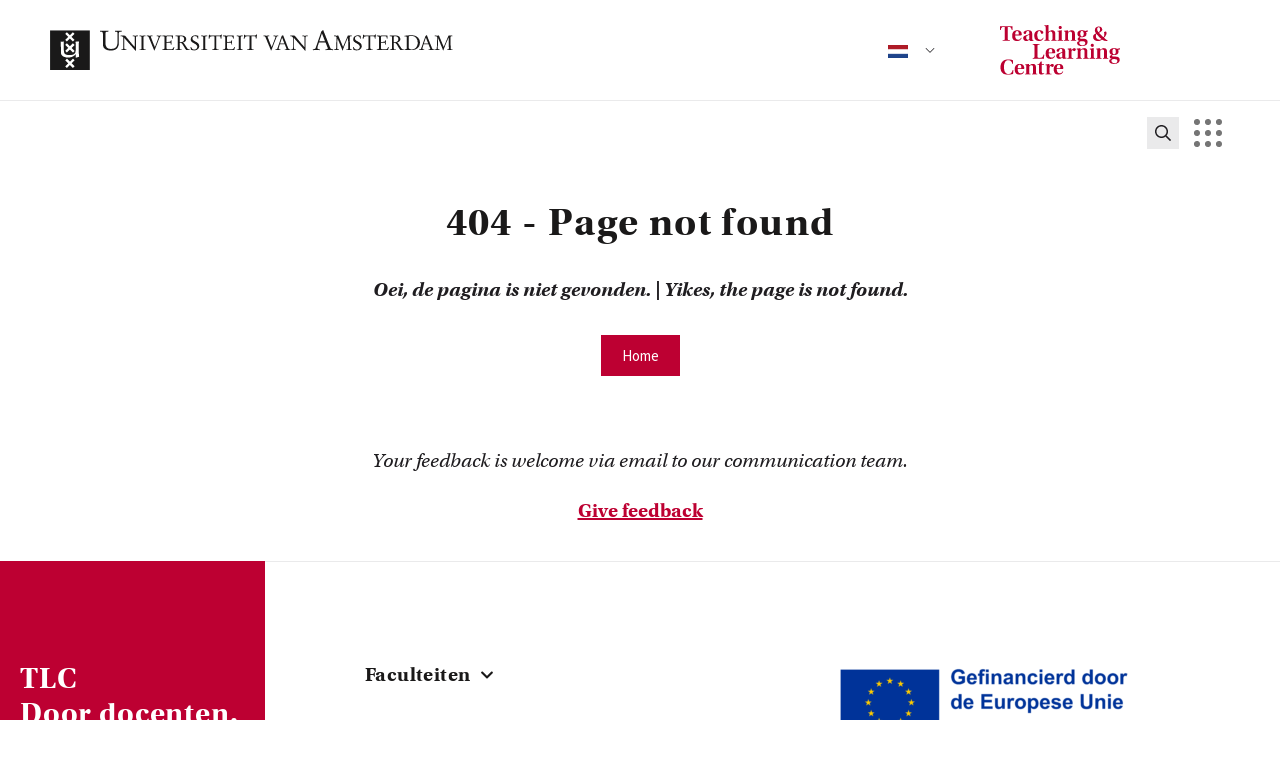

--- FILE ---
content_type: text/html; charset=UTF-8
request_url: https://tlc.uva.nl/error/
body_size: 8017
content:

<!-- Include header. -->
<!DOCTYPE html>
<html lang="nl-NL">
<head>

	<!-- Font Awesome. -->
	<script type="text/javascript">
		window.FontAwesomeConfig = {
			replacementClass: 'inline-icon',
			searchPseudoElements: true,
		}
	</script>

	<!-- Head function. -->
	<meta name='robots' content='index, follow, max-image-preview:large, max-snippet:-1, max-video-preview:-1' />
<link rel="alternate" hreflang="nl" href="https://tlc.uva.nl/error/" />
<link rel="alternate" hreflang="x-default" href="https://tlc.uva.nl/error/" />

	<!-- This site is optimized with the Yoast SEO plugin v26.6 - https://yoast.com/wordpress/plugins/seo/ -->
	<title>Error - UvA Teaching and Learning Centres (TLC)</title>
<link data-rocket-prefetch href="https://www.googletagmanager.com" rel="dns-prefetch"><link rel="preload" data-rocket-preload as="image" href="https://tlc.uva.nl/wp-content/uploads/2022/05/Cursusaanbod-sem2-header-website-scaled-1.jpg" fetchpriority="high">
	<link rel="canonical" href="https://tlc.uva.nl/error/" />
	<meta property="og:locale" content="nl_NL" />
	<meta property="og:type" content="article" />
	<meta property="og:title" content="Error - UvA Teaching and Learning Centres (TLC)" />
	<meta property="og:url" content="https://tlc.uva.nl/error/" />
	<meta property="og:site_name" content="UvA Teaching and Learning Centres (TLC)" />
	<meta property="article:modified_time" content="2024-07-10T15:05:12+00:00" />
	<meta name="twitter:card" content="summary_large_image" />
	<meta name="twitter:label1" content="Geschatte leestijd" />
	<meta name="twitter:data1" content="1 minuut" />
	<script type="application/ld+json" class="yoast-schema-graph">{"@context":"https://schema.org","@graph":[{"@type":"WebPage","@id":"https://tlc.uva.nl/error/","url":"https://tlc.uva.nl/error/","name":"Error - UvA Teaching and Learning Centres (TLC)","isPartOf":{"@id":"https://tlc.uva.nl/#website"},"datePublished":"2017-06-15T07:42:49+00:00","dateModified":"2024-07-10T15:05:12+00:00","breadcrumb":{"@id":"https://tlc.uva.nl/error/#breadcrumb"},"inLanguage":"nl-NL","potentialAction":[{"@type":"ReadAction","target":["https://tlc.uva.nl/error/"]}]},{"@type":"BreadcrumbList","@id":"https://tlc.uva.nl/error/#breadcrumb","itemListElement":[{"@type":"ListItem","position":1,"name":"Home","item":"https://tlc.uva.nl/"},{"@type":"ListItem","position":2,"name":"Error"}]},{"@type":"WebSite","@id":"https://tlc.uva.nl/#website","url":"https://tlc.uva.nl/","name":"UvA Teaching and Learning Centres (TLC)","description":"","inLanguage":"nl-NL"}]}</script>
	<!-- / Yoast SEO plugin. -->


<link rel='dns-prefetch' href='//use.typekit.net' />
<style id='wp-img-auto-sizes-contain-inline-css' type='text/css'>
img:is([sizes=auto i],[sizes^="auto," i]){contain-intrinsic-size:3000px 1500px}
/*# sourceURL=wp-img-auto-sizes-contain-inline-css */
</style>
<link rel='stylesheet' id='wp-block-library-css' href='https://tlc.uva.nl/wp-includes/css/dist/block-library/style.min.css?ver=6.9' type='text/css' media='all' />
<style id='wp-block-library-inline-css' type='text/css'>
/*wp_block_styles_on_demand_placeholder:6970d8e1a7e04*/
/*# sourceURL=wp-block-library-inline-css */
</style>
<style id='classic-theme-styles-inline-css' type='text/css'>
/*! This file is auto-generated */
.wp-block-button__link{color:#fff;background-color:#32373c;border-radius:9999px;box-shadow:none;text-decoration:none;padding:calc(.667em + 2px) calc(1.333em + 2px);font-size:1.125em}.wp-block-file__button{background:#32373c;color:#fff;text-decoration:none}
/*# sourceURL=/wp-includes/css/classic-themes.min.css */
</style>
<link data-minify="1" rel='stylesheet' id='image-map-pro-dist-css-css' href='https://tlc.uva.nl/wp-content/cache/min/1/wp-content/plugins/image-map-pro-wordpress/css/image-map-pro.min.css?ver=1760951816' type='text/css' media='' />
<link data-minify="1" rel='stylesheet' id='google-fonts-css' href='https://tlc.uva.nl/wp-content/cache/min/1/lpm6qjh.css?ver=1760951858' type='text/css' media='all' />
<link data-minify="1" rel='stylesheet' id='main-css' href='https://tlc.uva.nl/wp-content/cache/min/1/wp-content/themes/uva/assets/css/main.css?ver=1760951821' type='text/css' media='all' />
<script type="text/javascript" src="https://tlc.uva.nl/wp-includes/js/jquery/jquery.min.js?ver=3.7.1" id="jquery-core-js"></script>
<script type="text/javascript" src="https://tlc.uva.nl/wp-includes/js/jquery/jquery-migrate.min.js?ver=3.4.1" id="jquery-migrate-js"></script>
<script type="text/javascript" src="https://tlc.uva.nl/wp-content/themes/uva/assets/javascript/bundle.js?ver=6.9" id="bundle-js"></script>
<link rel='shortlink' href='https://tlc.uva.nl/?p=11' />
<meta name="generator" content="WPML ver:4.8.6 stt:37,1;" />
<link rel="icon" href="https://tlc.uva.nl/wp-content/uploads/2020/07/cropped-CENTRAL-TLC-logo-circle-32x32.png" sizes="32x32" />
<link rel="icon" href="https://tlc.uva.nl/wp-content/uploads/2020/07/cropped-CENTRAL-TLC-logo-circle-192x192.png" sizes="192x192" />
<link rel="apple-touch-icon" href="https://tlc.uva.nl/wp-content/uploads/2020/07/cropped-CENTRAL-TLC-logo-circle-180x180.png" />
<meta name="msapplication-TileImage" content="https://tlc.uva.nl/wp-content/uploads/2020/07/cropped-CENTRAL-TLC-logo-circle-270x270.png" />
<noscript><style id="rocket-lazyload-nojs-css">.rll-youtube-player, [data-lazy-src]{display:none !important;}</style></noscript>
	<!-- Head extra's. -->
	<link rel="shortcut icon" href="https://tlc.uva.nl/wp-content/themes/uva/assets/images/favicon.ico">
	<meta name="viewport" content="width=device-width, initial-scale=1, maximum-scale=1">
	<link rel="canonical" href="https://tlc.uva.nl/article-faculty/central/"/>

	<!-- Google Tag Manager -->
	<script>(function(w,d,s,l,i){w[l]=w[l]||[];w[l].push({'gtm.start':
	new Date().getTime(),event:'gtm.js'});var f=d.getElementsByTagName(s)[0],
	j=d.createElement(s),dl=l!='dataLayer'?'&l='+l:'';j.async=true;j.src=
	'https://www.googletagmanager.com/gtm.js?id='+i+dl;f.parentNode.insertBefore(j,f);
	})(window,document,'script','dataLayer','GTM-NG72KPZ');</script>
	<!-- End Google Tag Manager -->

<meta name="generator" content="WP Rocket 3.20.2" data-wpr-features="wpr_lazyload_images wpr_lazyload_iframes wpr_preconnect_external_domains wpr_oci wpr_minify_css wpr_desktop" /></head>
<body>
	<!-- Google Tag Manager (noscript) -->
	<noscript><iframe src="https://www.googletagmanager.com/ns.html?id=GTM-NG72KPZ"
	height="0" width="0" style="display:none;visibility:hidden"></iframe></noscript>
	<!-- End Google Tag Manager (noscript) -->

	<!-- Content constraint. -->
	<div  class="content-constraint">

		<!-- Header. -->
		<header  class="header">

			<div  class="header-upper">
				
				<div class="wrapper flex-wrap align-xs-center">
					<!-- Logo. -->
					<a href="https://tlc.uva.nl" class="logo flex desktop">
													<img src="https://tlc.uva.nl/wp-content/themes/uva/assets/images/logo.svg">
																	</a>

					<!-- Logo. -->
					<a href="https://tlc.uva.nl" class="logo flex mobile">
													<img src="data:image/svg+xml,%3Csvg%20xmlns='http://www.w3.org/2000/svg'%20viewBox='0%200%200%200'%3E%3C/svg%3E" data-lazy-src="https://tlc.uva.nl/wp-content/themes/uva/assets/images/logo-mob.svg"><noscript><img src="https://tlc.uva.nl/wp-content/themes/uva/assets/images/logo-mob.svg"></noscript>
																	</a>

					<!-- Language switch wrapper. -->
					<div class="header__language">
						<!-- Language switch menu. -->
						<ul class="language-switch"><li class="language-switch__toggle"></li><li class="language-switch__item is-active"><a href="https://tlc.uva.nl/error/" class="language-switch__link language-switch__link--nl js-language-nl"><img src="https://tlc.uva.nl/wp-content/themes/uva/assets/images/flags/nl.png" /></a></li><li class="language-switch__item"><a href="https://tlc.uva.nl/en/?missing=1" class="language-switch__link language-switch__link--en js-language-en"><img src="https://tlc.uva.nl/wp-content/themes/uva/assets/images/flags/en.png" /></a></li></ul>					</div>

					<!-- Logo TLC. -->
					<div class="header-upper__tlc flex justify-xs-center align-xs-center">

						<!-- TLC Logo. -->
													<div class="tlc__logo">
								<img src="https://tlc.uva.nl/wp-content/uploads/2020/05/tlc_logo_red.svg" alt="" class="" />
							</div>
						
						<!-- TLC Background -->
											</div>

					<div class="header__mobile-search js-mobile-search">
						<svg aria-hidden="true" focusable="false" data-prefix="far" data-icon="search" class="is-active svg-inline--fa fa-search fa-w-16" role="img" xmlns="http://www.w3.org/2000/svg" viewBox="0 0 512 512"><path fill="currentColor" d="M508.5 468.9L387.1 347.5c-2.3-2.3-5.3-3.5-8.5-3.5h-13.2c31.5-36.5 50.6-84 50.6-136C416 93.1 322.9 0 208 0S0 93.1 0 208s93.1 208 208 208c52 0 99.5-19.1 136-50.6v13.2c0 3.2 1.3 6.2 3.5 8.5l121.4 121.4c4.7 4.7 12.3 4.7 17 0l22.6-22.6c4.7-4.7 4.7-12.3 0-17zM208 368c-88.4 0-160-71.6-160-160S119.6 48 208 48s160 71.6 160 160-71.6 160-160 160z"></path></svg>

						<svg aria-hidden="true" focusable="false" data-prefix="far" data-icon="times" class="svg-inline--fa fa-times fa-w-10" role="img" xmlns="http://www.w3.org/2000/svg" viewBox="0 0 320 512"><path fill="currentColor" d="M207.6 256l107.72-107.72c6.23-6.23 6.23-16.34 0-22.58l-25.03-25.03c-6.23-6.23-16.34-6.23-22.58 0L160 208.4 52.28 100.68c-6.23-6.23-16.34-6.23-22.58 0L4.68 125.7c-6.23 6.23-6.23 16.34 0 22.58L112.4 256 4.68 363.72c-6.23 6.23-6.23 16.34 0 22.58l25.03 25.03c6.23 6.23 16.34 6.23 22.58 0L160 303.6l107.72 107.72c6.23 6.23 16.34 6.23 22.58 0l25.03-25.03c6.23-6.23 6.23-16.34 0-22.58L207.6 256z"></path></svg>
					</div>

					<!-- <button class="js-main-menu-button header__mobile-menu-button" type="button">
						<svg aria-hidden="true" focusable="false" data-prefix="fal" data-icon="bars" class="is-active svg-inline--fa fa-bars fa-w-14" role="img" xmlns="http://www.w3.org/2000/svg" viewBox="0 0 448 512"><path fill="currentColor" d="M442 114H6a6 6 0 0 1-6-6V84a6 6 0 0 1 6-6h436a6 6 0 0 1 6 6v24a6 6 0 0 1-6 6zm0 160H6a6 6 0 0 1-6-6v-24a6 6 0 0 1 6-6h436a6 6 0 0 1 6 6v24a6 6 0 0 1-6 6zm0 160H6a6 6 0 0 1-6-6v-24a6 6 0 0 1 6-6h436a6 6 0 0 1 6 6v24a6 6 0 0 1-6 6z"></path></svg>

						<svg aria-hidden="true" focusable="false" data-prefix="fal" data-icon="times" class="svg-inline--fa fa-times fa-w-10" role="img" xmlns="http://www.w3.org/2000/svg" viewBox="0 0 320 512"><path fill="currentColor" d="M193.94 256L296.5 153.44l21.15-21.15c3.12-3.12 3.12-8.19 0-11.31l-22.63-22.63c-3.12-3.12-8.19-3.12-11.31 0L160 222.06 36.29 98.34c-3.12-3.12-8.19-3.12-11.31 0L2.34 120.97c-3.12 3.12-3.12 8.19 0 11.31L126.06 256 2.34 379.71c-3.12 3.12-3.12 8.19 0 11.31l22.63 22.63c3.12 3.12 8.19 3.12 11.31 0L160 289.94 262.56 392.5l21.15 21.15c3.12 3.12 8.19 3.12 11.31 0l22.63-22.63c3.12-3.12 3.12-8.19 0-11.31L193.94 256z"></path></svg>
					</button> -->

					<!-- Candy menu. -->


				</div>
			</div>

			<div  class="header-lower">

				<div class="wrapper">
					<!-- Navigation. -->
					<nav class="header-lower__navigation flex-wrap justify-lg-space-between js-navigation">

						<div class="header-lower__left flex-wrap align-xs-center">
							<!-- Menu main. -->
							<div class="main-menu-container"><ul id="menu-main" class="main-menu"><li id="menu-item-14" class="menu-item menu-item-type-post_type menu-item-object-page menu-item-14"><a href="https://tlc.uva.nl/contact/">Contact</a></li>
</ul></div>
							<!-- Link. -->
													</div>

						
						<div class="header-lower__right">

							<!-- Search. -->
															<div class="header__search js-header-search">
																	</div>
							
							<!-- Candy menu. -->
							<div class="candymenu">
								<div class="candymenu__toggle js-open-candymenu">
									<svg viewBox="0 0 28 28" fill="none" xmlns="http://www.w3.org/2000/svg"><circle cx="3" cy="3" r="3" fill="#757575"/><circle cx="3" cy="14" r="3" fill="#757575"/><circle cx="3" cy="25" r="3" fill="#757575"/><circle cx="14" cy="3" r="3" fill="#757575"/><circle cx="14" cy="14" r="3" fill="#757575"/><circle cx="14" cy="25" r="3" fill="#757575"/><circle cx="25" cy="3" r="3" fill="#757575"/><circle cx="25" cy="14" r="3" fill="#757575"/><circle cx="25" cy="25" r="3" fill="#757575"/></svg>
								</div>
								<div class="candymenu__menu js-candymenu">
																																										<a href="https://tlc.uva.nl/article-faculty/central/" data-faculty-color="red" class="red" data-faculty="central" data-faculty-id="26">
													<span>
														Centraal													</span>
													<p>
														TLC-Centraal													</p>
												</a>
																							<a href="https://tlc.uva.nl/article-faculty/acta/" data-faculty-color="black" class="black" data-faculty="acta" data-faculty-id="4">
													<span>
														ACTA													</span>
													<p>
														Academisch Centrum Tandheelkunde Amsterdam													</p>
												</a>
																							<a href="https://tlc.uva.nl/article-faculty/eb/" data-faculty-color="lightgreen" class="lightgreen" data-faculty="eb" data-faculty-id="8">
													<span>
														EB													</span>
													<p>
														Economie &amp; Bedrijfskunde													</p>
												</a>
																							<a href="https://tlc.uva.nl/article-faculty/fdg/" data-faculty-color="darkgreen" class="darkgreen" data-faculty="fdg" data-faculty-id="9">
													<span>
														FdG													</span>
													<p>
														Faculteit der Geneeskunde													</p>
												</a>
																							<a href="https://tlc.uva.nl/article-faculty/fdr/" data-faculty-color="red" class="red" data-faculty="fdr" data-faculty-id="6">
													<span>
														FdR													</span>
													<p>
														Faculteit der Rechtsgeleerdheid													</p>
												</a>
																							<a href="https://tlc.uva.nl/article-faculty/fgw/" data-faculty-color="darkblue" class="darkblue" data-faculty="fgw" data-faculty-id="7">
													<span>
														FGw													</span>
													<p>
														Faculteit der Geesteswetenschappen													</p>
												</a>
																							<a href="https://tlc.uva.nl/article-faculty/fmg/" data-faculty-color="orange" class="orange" data-faculty="fmg" data-faculty-id="11">
													<span>
														FMG													</span>
													<p>
														Faculteit der Maatschapij- en Gedragswetenschappen													</p>
												</a>
																							<a href="https://tlc.uva.nl/article-faculty/fnwi/" data-faculty-color="purple" class="purple" data-faculty="fnwi" data-faculty-id="10">
													<span>
														FNWI													</span>
													<p>
														Faculteit der Natuurwetenschappen, Wiskunde en Informatica													</p>
												</a>
																													</div>
							</div>
						</div>

					</nav>
				</div>
			</div>

			<div class="header-lower-mobile color--"">
				<div class="bar"></div>

				<div class="wrapper flex flex-wrap">
					
					<!-- Search. -->
											<div class="header__search js-header-search">
							
<form role="search" method="get" class="search-form" action="https://tlc.uva.nl/">

	<div class="row">
		<div class="">

			<div class="search__bar js-toggle-popular-searches">
				<div class="search__bar-icon">
					<svg xmlns="http://www.w3.org/2000/svg" viewBox="0 0 512 512"><!-- Font Awesome Pro 5.15.4 by @fontawesome - https://fontawesome.com License - https://fontawesome.com/license (Commercial License) --><path d="M508.5 468.9L387.1 347.5c-2.3-2.3-5.3-3.5-8.5-3.5h-13.2c31.5-36.5 50.6-84 50.6-136C416 93.1 322.9 0 208 0S0 93.1 0 208s93.1 208 208 208c52 0 99.5-19.1 136-50.6v13.2c0 3.2 1.3 6.2 3.5 8.5l121.4 121.4c4.7 4.7 12.3 4.7 17 0l22.6-22.6c4.7-4.7 4.7-12.3 0-17zM208 368c-88.4 0-160-71.6-160-160S119.6 48 208 48s160 71.6 160 160-71.6 160-160 160z"/></svg>
				</div>
				<input id="liveSearch2" type="search" class="" placeholder="zoeken door kennisbank" value="" name="s" data-swplive="true" />
				<input type="text" class="hidden" style="display: none;" placeholder="" value="" name="faculity_type" />

				
				<button type="submit" class="search__button">
					Zoeken				</button>
			</div>
		</div>
	</div>
</form>
<div class="search__popular js-popular-searches">
	<div class="wrapper">
		
		<!-- Title. -->
		<div class="search__popular-title">
			Populaire onderwerpen		</div>

		<!-- Items. -->

		<!-- Repeater. -->
					<div class="search__popular-items">
				
					<!-- Output. -->
											<a href="https://tlc.uva.nl/article-category/docentprofessionalisering/?faculty=26" target="" class="search__popular-item">
							<div class="search__popular-item-image">

								<!-- Image. -->
																	<img fetchpriority="high" src="https://tlc.uva.nl/wp-content/uploads/2022/05/Cursusaanbod-sem2-header-website-scaled-1.jpg" alt="">
															</div>
							<div class="search__popular-item-title">

								<!-- Title. -->
																	<p>
										Cursussen									</p>
															</div>
							<div class="search__popular-item-content">

								<!-- Body. -->
																	<div>
										<p>Bekijk het professionaliseringsaanbod voor docenten per faculteit.</p>
									</div>
															</div>
							<div class="search__popular-item-link">
								
								<!-- Title. -->
								<span href="https://tlc.uva.nl/article-category/docentprofessionalisering/?faculty=26" target="" class="">
																	</span>
							</div>
						</a>
									
					<!-- Output. -->
											<a href="https://tlc.uva.nl/article-category/teacherstoriesnl/?faculty=26" target="" class="search__popular-item">
							<div class="search__popular-item-image">

								<!-- Image. -->
																	<img src="https://tlc.uva.nl/wp-content/uploads/2022/05/sds-1.png" alt="">
															</div>
							<div class="search__popular-item-title">

								<!-- Title. -->
																	<p>
										Inspiratie van collega-docenten									</p>
															</div>
							<div class="search__popular-item-content">

								<!-- Body. -->
																	<div>
										<p>Lees Teacher Stories van collega-docenten.</p>
									</div>
															</div>
							<div class="search__popular-item-link">
								
								<!-- Title. -->
								<span href="https://tlc.uva.nl/article-category/teacherstoriesnl/?faculty=26" target="" class="">
																	</span>
							</div>
						</a>
									
					<!-- Output. -->
											<a href="https://tlc.uva.nl/article-category/onderwijsinnovatie/?faculty=26" target="" class="search__popular-item">
							<div class="search__popular-item-image">

								<!-- Image. -->
																	<img src="https://tlc.uva.nl/wp-content/uploads/2022/05/sdsds-1.png" alt="">
															</div>
							<div class="search__popular-item-title">

								<!-- Title. -->
																	<p>
										Onderwijsinnovatie en beurzen									</p>
															</div>
							<div class="search__popular-item-content">

								<!-- Body. -->
																	<div>
										<p>Leer over initiatieven en beurzen waarmee docenten innovatieve ideeën realiseren.</p>
									</div>
															</div>
							<div class="search__popular-item-link">
								
								<!-- Title. -->
								<span href="https://tlc.uva.nl/article-category/onderwijsinnovatie/?faculty=26" target="" class="">
																	</span>
							</div>
						</a>
												</div>
		
		<div class="search__popular_background"></div>
	</div>
</div>
						</div>
					
					<!-- Candy menu. -->
					<div class="candymenu">
						<div class="candymenu__toggle js-open-candymenu">
							<svg viewBox="0 0 28 28" fill="none" xmlns="http://www.w3.org/2000/svg"><circle cx="3" cy="3" r="3" fill="#757575"/><circle cx="3" cy="14" r="3" fill="#757575"/><circle cx="3" cy="25" r="3" fill="#757575"/><circle cx="14" cy="3" r="3" fill="#757575"/><circle cx="14" cy="14" r="3" fill="#757575"/><circle cx="14" cy="25" r="3" fill="#757575"/><circle cx="25" cy="3" r="3" fill="#757575"/><circle cx="25" cy="14" r="3" fill="#757575"/><circle cx="25" cy="25" r="3" fill="#757575"/></svg>
						</div>
						<div class="candymenu__menu js-candymenu">
																																		<a href="https://tlc.uva.nl/article-faculty/central/" data-faculty-color="red" class="red" data-faculty="central" data-faculty-id="26">
											<span>
												Centraal											</span>
											<p>
												TLC-Centraal											</p>
										</a>
																			<a href="https://tlc.uva.nl/article-faculty/acta/" data-faculty-color="black" class="black" data-faculty="acta" data-faculty-id="4">
											<span>
												ACTA											</span>
											<p>
												Academisch Centrum Tandheelkunde Amsterdam											</p>
										</a>
																			<a href="https://tlc.uva.nl/article-faculty/eb/" data-faculty-color="lightgreen" class="lightgreen" data-faculty="eb" data-faculty-id="8">
											<span>
												EB											</span>
											<p>
												Economie &amp; Bedrijfskunde											</p>
										</a>
																			<a href="https://tlc.uva.nl/article-faculty/fdg/" data-faculty-color="darkgreen" class="darkgreen" data-faculty="fdg" data-faculty-id="9">
											<span>
												FdG											</span>
											<p>
												Faculteit der Geneeskunde											</p>
										</a>
																			<a href="https://tlc.uva.nl/article-faculty/fdr/" data-faculty-color="red" class="red" data-faculty="fdr" data-faculty-id="6">
											<span>
												FdR											</span>
											<p>
												Faculteit der Rechtsgeleerdheid											</p>
										</a>
																			<a href="https://tlc.uva.nl/article-faculty/fgw/" data-faculty-color="darkblue" class="darkblue" data-faculty="fgw" data-faculty-id="7">
											<span>
												FGw											</span>
											<p>
												Faculteit der Geesteswetenschappen											</p>
										</a>
																			<a href="https://tlc.uva.nl/article-faculty/fmg/" data-faculty-color="orange" class="orange" data-faculty="fmg" data-faculty-id="11">
											<span>
												FMG											</span>
											<p>
												Faculteit der Maatschapij- en Gedragswetenschappen											</p>
										</a>
																			<a href="https://tlc.uva.nl/article-faculty/fnwi/" data-faculty-color="purple" class="purple" data-faculty="fnwi" data-faculty-id="10">
											<span>
												FNWI											</span>
											<p>
												Faculteit der Natuurwetenschappen, Wiskunde en Informatica											</p>
										</a>
																							</div>
					</div>
				</div>
			</div>

			<!-- Mobile Search. -->
			
			
			<div  class="header__mobile-menu js-header-mobile-menu">
				<div class="main">

					<!-- Menu main. -->
					<div class="main-menu-container"><ul id="menu-main-1" class="main-menu"><li class="menu-item menu-item-type-post_type menu-item-object-page menu-item-14"><a href="https://tlc.uva.nl/contact/">Contact</a></li>
</ul></div>
					<!-- Link. -->
									</div>

				<div class="faculties">
					<div class="faculties__header js-faculties-header is-active">
						Faculteiten
						<svg aria-hidden="true" focusable="false" data-prefix="fas" data-icon="chevron-down" class="svg-inline--fa fa-chevron-down fa-w-14" role="img" xmlns="http://www.w3.org/2000/svg" viewBox="0 0 448 512"><path fill="currentColor" d="M207.029 381.476L12.686 187.132c-9.373-9.373-9.373-24.569 0-33.941l22.667-22.667c9.357-9.357 24.522-9.375 33.901-.04L224 284.505l154.745-154.021c9.379-9.335 24.544-9.317 33.901.04l22.667 22.667c9.373 9.373 9.373 24.569 0 33.941L240.971 381.476c-9.373 9.372-24.569 9.372-33.942 0z"></path></svg>
					</div>

																		<div class="header-lower__faculties js-faculties-container is-active">
																	<a href="https://tlc.uva.nl/article-faculty/central/" data-faculty-color="red">
										Centraal									</a>
																	<a href="https://tlc.uva.nl/article-faculty/acta/" data-faculty-color="black">
										ACTA									</a>
																	<a href="https://tlc.uva.nl/article-faculty/eb/" data-faculty-color="lightgreen">
										EB									</a>
																	<a href="https://tlc.uva.nl/article-faculty/fdg/" data-faculty-color="darkgreen">
										FdG									</a>
																	<a href="https://tlc.uva.nl/article-faculty/fdr/" data-faculty-color="red">
										FdR									</a>
																	<a href="https://tlc.uva.nl/article-faculty/fgw/" data-faculty-color="darkblue">
										FGw									</a>
																	<a href="https://tlc.uva.nl/article-faculty/fmg/" data-faculty-color="orange">
										FMG									</a>
																	<a href="https://tlc.uva.nl/article-faculty/fnwi/" data-faculty-color="purple">
										FNWI									</a>
															</div>
										</div>
			</div>

		</header>

<!-- Include content. -->

<div  id="" class="content-default background-color-white text-align-center">

	<div  class="content-default__container">
		<div class="wrapper--small">
			<!-- Title. -->
			<h2 class="content-default__title heading heading-2">404 - Page not found</h2>
			<!-- Editor. -->
							<div class="content-default__editor cms-output">
					<p><strong><em>Oei, de pagina is niet gevonden. | Yikes, the page is not found.</em></strong></p>
<p><a href="https://tlc.uva.nl"><span class="button">Home</span></a></p>
<p>&nbsp;</p>
<p><em>Your feedback is welcome via email to our communication team.</em></p>
<p><a href="mailto:communicatie-tlc@uva.nl">Give feedback</a></p>
				</div>
					</div>
	</div>

</div>

<!-- Include footer. -->

		<!-- Footer. -->
		<footer  class="footer">

			<div  class="footer-upper flex-wrap">
				<div class="footer-upper__left">
											<div class="">
							<p>TLC<br />
Door docenten.<br />
Voor docenten.</p>
						</div>
									</div>

				<div class="footer-upper__right js-wrapper-right">
					<div class="row">
						<div class="col-xl-8 col-lg-6 col-sm-12">
							<div class="footer-column footer-column__middle">

								<!-- Title. -->
																
								<div class="row footer-links">

									<!-- Faculties. -->
																												<div class="col-xl-4 col-xs-12">
											<div class="heading heading-4 js-footer-title">
												Faculteiten
												<svg aria-hidden="true" focusable="false" data-prefix="fas" data-icon="chevron-down" class="svg-inline--fa fa-chevron-down fa-w-14" role="img" xmlns="http://www.w3.org/2000/svg" viewBox="0 0 448 512"><path fill="currentColor" d="M207.029 381.476L12.686 187.132c-9.373-9.373-9.373-24.569 0-33.941l22.667-22.667c9.357-9.357 24.522-9.375 33.901-.04L224 284.505l154.745-154.021c9.379-9.335 24.544-9.317 33.901.04l22.667 22.667c9.373 9.373 9.373 24.569 0 33.941L240.971 381.476c-9.373 9.372-24.569 9.372-33.942 0z"></path></svg>
											</div>

											<div class="js-footer-content">
																									<a href="https://tlc.uva.nl/article-faculty/central/" data-faculty-color-red>
														Centraal													</a>
																									<a href="https://tlc.uva.nl/article-faculty/acta/" data-faculty-color-black>
														ACTA													</a>
																									<a href="https://tlc.uva.nl/article-faculty/eb/" data-faculty-color-lightgreen>
														EB													</a>
																									<a href="https://tlc.uva.nl/article-faculty/fdg/" data-faculty-color-darkgreen>
														FdG													</a>
																									<a href="https://tlc.uva.nl/article-faculty/fdr/" data-faculty-color-red>
														FdR													</a>
																									<a href="https://tlc.uva.nl/article-faculty/fgw/" data-faculty-color-darkblue>
														FGw													</a>
																									<a href="https://tlc.uva.nl/article-faculty/fmg/" data-faculty-color-orange>
														FMG													</a>
																									<a href="https://tlc.uva.nl/article-faculty/fnwi/" data-faculty-color-purple>
														FNWI													</a>
																							</div>
										</div>
									
																			<div class="col-xl-4 col-xs-12">
											<div class="heading heading-4 js-footer-title">
												Pagina's
												<svg aria-hidden="true" focusable="false" data-prefix="fas" data-icon="chevron-down" class="svg-inline--fa fa-chevron-down fa-w-14" role="img" xmlns="http://www.w3.org/2000/svg" viewBox="0 0 448 512"><path fill="currentColor" d="M207.029 381.476L12.686 187.132c-9.373-9.373-9.373-24.569 0-33.941l22.667-22.667c9.357-9.357 24.522-9.375 33.901-.04L224 284.505l154.745-154.021c9.379-9.335 24.544-9.317 33.901.04l22.667 22.667c9.373 9.373 9.373 24.569 0 33.941L240.971 381.476c-9.373 9.372-24.569 9.372-33.942 0z"></path></svg>
											</div>
										

											<div class="js-footer-content">
																								
																											<a href="https://tlc.uva.nl/article-category/cursussen-nl/?faculty=26" target="">
															Cursussen														</a>
													
																								
																											<a href="https://tlc.uva.nl/article-category/beurzen-nl/?faculty=26" target="">
															Onderwijsbeurzen														</a>
													
																								
																											<a href="https://tlc.uva.nl/article-category/teacherstoriesnl/?faculty=26" target="">
															Teacher stories														</a>
													
																								
																											<a href="https://tlc.uva.nl/article-category/onderzoek/?faculty=26" target="">
															Onderzoek														</a>
													
																								
																											<a href="https://tlc.uva.nl/article-category/kennisdeling/?faculty=26" target="">
															Kennisdeling														</a>
													
																							</div>
										</div>
									
																			<div class="col-xl-4 col-xs-12">
											<div class="heading heading-4 js-footer-title">
												Onderdeel van
												<svg aria-hidden="true" focusable="false" data-prefix="fas" data-icon="chevron-down" class="svg-inline--fa fa-chevron-down fa-w-14" role="img" xmlns="http://www.w3.org/2000/svg" viewBox="0 0 448 512"><path fill="currentColor" d="M207.029 381.476L12.686 187.132c-9.373-9.373-9.373-24.569 0-33.941l22.667-22.667c9.357-9.357 24.522-9.375 33.901-.04L224 284.505l154.745-154.021c9.379-9.335 24.544-9.317 33.901.04l22.667 22.667c9.373 9.373 9.373 24.569 0 33.941L240.971 381.476c-9.373 9.372-24.569 9.372-33.942 0z"></path></svg>
										</div>

																						
											<div class="js-footer-content">
																									<a href="https://www.uva.nl" target="">
														Universiteit van Amsterdam													</a>
																								</div>

																												</div>
							</div>

						</div>
					</div>

						<div class="col-xl-4 col-lg-6 col-sm-12">
							<div class="footer-column footer-column__right">
								<!-- Title. -->
								
								<!-- Editor. -->
																	<div class="footer-editor cms-output">
										<p><img decoding="async" class="alignleft size-medium wp-image-52182" src="data:image/svg+xml,%3Csvg%20xmlns='http://www.w3.org/2000/svg'%20viewBox='0%200%20300%2077'%3E%3C/svg%3E" alt="" width="300" height="77" data-lazy-srcset="https://tlc.uva.nl/wp-content/uploads/2026/01/NL_Gefinancierd_door_de_Europese_Unie_RGB_POS-300x77.png 300w, https://tlc.uva.nl/wp-content/uploads/2026/01/NL_Gefinancierd_door_de_Europese_Unie_RGB_POS-1024x263.png 1024w, https://tlc.uva.nl/wp-content/uploads/2026/01/NL_Gefinancierd_door_de_Europese_Unie_RGB_POS-768x197.png 768w, https://tlc.uva.nl/wp-content/uploads/2026/01/NL_Gefinancierd_door_de_Europese_Unie_RGB_POS-1536x394.png 1536w, https://tlc.uva.nl/wp-content/uploads/2026/01/NL_Gefinancierd_door_de_Europese_Unie_RGB_POS-2048x525.png 2048w" data-lazy-sizes="(max-width: 300px) 100vw, 300px" data-lazy-src="https://tlc.uva.nl/wp-content/uploads/2026/01/NL_Gefinancierd_door_de_Europese_Unie_RGB_POS-300x77.png" /><noscript><img decoding="async" class="alignleft size-medium wp-image-52182" src="https://tlc.uva.nl/wp-content/uploads/2026/01/NL_Gefinancierd_door_de_Europese_Unie_RGB_POS-300x77.png" alt="" width="300" height="77" srcset="https://tlc.uva.nl/wp-content/uploads/2026/01/NL_Gefinancierd_door_de_Europese_Unie_RGB_POS-300x77.png 300w, https://tlc.uva.nl/wp-content/uploads/2026/01/NL_Gefinancierd_door_de_Europese_Unie_RGB_POS-1024x263.png 1024w, https://tlc.uva.nl/wp-content/uploads/2026/01/NL_Gefinancierd_door_de_Europese_Unie_RGB_POS-768x197.png 768w, https://tlc.uva.nl/wp-content/uploads/2026/01/NL_Gefinancierd_door_de_Europese_Unie_RGB_POS-1536x394.png 1536w, https://tlc.uva.nl/wp-content/uploads/2026/01/NL_Gefinancierd_door_de_Europese_Unie_RGB_POS-2048x525.png 2048w" sizes="(max-width: 300px) 100vw, 300px" /></noscript></p>
									</div>
															</div>
						</div>
					</div>

					<div class="footer-lower flex cms-output">
													<div class="footer-lower__caption">
								Webdesign bureau Antum
							</div>
											</div>
				</div>

		</footer>

		<div class="site__bg"></div>
		<div class="candymenu-bg"></div>
		<div class="js-loader">
			<svg xmlns="http://www.w3.org/2000/svg" viewBox="0 0 512 512"><!--!Font Awesome Pro 6.5.1 by @fontawesome - https://fontawesome.com License - https://fontawesome.com/license (Commercial License) Copyright 2024 Fonticons, Inc.--><path d="M224 32c0-17.7 14.3-32 32-32C397.4 0 512 114.6 512 256c0 46.6-12.5 90.4-34.3 128c-8.8 15.3-28.4 20.5-43.7 11.7s-20.5-28.4-11.7-43.7c16.3-28.2 25.7-61 25.7-96c0-106-86-192-192-192c-17.7 0-32-14.3-32-32z"/></svg>
		</div>
	</div>
	
	<script type="text/javascript">

		// Init object-fit-images.
		objectFitImages();

		// Output user agent.
		console.log(navigator.userAgent);
	</script>

	<!-- Footer wp functions. -->
	<script type="speculationrules">
{"prefetch":[{"source":"document","where":{"and":[{"href_matches":"/*"},{"not":{"href_matches":["/wp-*.php","/wp-admin/*","/wp-content/uploads/*","/wp-content/*","/wp-content/plugins/*","/wp-content/themes/uva/*","/*\\?(.+)"]}},{"not":{"selector_matches":"a[rel~=\"nofollow\"]"}},{"not":{"selector_matches":".no-prefetch, .no-prefetch a"}}]},"eagerness":"conservative"}]}
</script>
<script type="text/javascript" src="https://tlc.uva.nl/wp-content/plugins/image-map-pro-wordpress/js/image-map-pro.min.js?ver=5.6.9" id="image-map-pro-dist-js-js"></script>
<script type="text/javascript" src="https://tlc.uva.nl/wp-content/plugins/wp-rocket/assets/js/heartbeat.js?ver=3.20.2" id="heartbeat-js"></script>
<script>window.lazyLoadOptions=[{elements_selector:"img[data-lazy-src],.rocket-lazyload,iframe[data-lazy-src]",data_src:"lazy-src",data_srcset:"lazy-srcset",data_sizes:"lazy-sizes",class_loading:"lazyloading",class_loaded:"lazyloaded",threshold:300,callback_loaded:function(element){if(element.tagName==="IFRAME"&&element.dataset.rocketLazyload=="fitvidscompatible"){if(element.classList.contains("lazyloaded")){if(typeof window.jQuery!="undefined"){if(jQuery.fn.fitVids){jQuery(element).parent().fitVids()}}}}}},{elements_selector:".rocket-lazyload",data_src:"lazy-src",data_srcset:"lazy-srcset",data_sizes:"lazy-sizes",class_loading:"lazyloading",class_loaded:"lazyloaded",threshold:300,}];window.addEventListener('LazyLoad::Initialized',function(e){var lazyLoadInstance=e.detail.instance;if(window.MutationObserver){var observer=new MutationObserver(function(mutations){var image_count=0;var iframe_count=0;var rocketlazy_count=0;mutations.forEach(function(mutation){for(var i=0;i<mutation.addedNodes.length;i++){if(typeof mutation.addedNodes[i].getElementsByTagName!=='function'){continue}
if(typeof mutation.addedNodes[i].getElementsByClassName!=='function'){continue}
images=mutation.addedNodes[i].getElementsByTagName('img');is_image=mutation.addedNodes[i].tagName=="IMG";iframes=mutation.addedNodes[i].getElementsByTagName('iframe');is_iframe=mutation.addedNodes[i].tagName=="IFRAME";rocket_lazy=mutation.addedNodes[i].getElementsByClassName('rocket-lazyload');image_count+=images.length;iframe_count+=iframes.length;rocketlazy_count+=rocket_lazy.length;if(is_image){image_count+=1}
if(is_iframe){iframe_count+=1}}});if(image_count>0||iframe_count>0||rocketlazy_count>0){lazyLoadInstance.update()}});var b=document.getElementsByTagName("body")[0];var config={childList:!0,subtree:!0};observer.observe(b,config)}},!1)</script><script data-no-minify="1" async src="https://tlc.uva.nl/wp-content/plugins/wp-rocket/assets/js/lazyload/17.8.3/lazyload.min.js"></script>
</body>
</html>

<!-- This website is like a Rocket, isn't it? Performance optimized by WP Rocket. Learn more: https://wp-rocket.me - Debug: cached@1769003233 -->

--- FILE ---
content_type: text/css
request_url: https://tlc.uva.nl/wp-content/cache/min/1/wp-content/themes/uva/assets/css/main.css?ver=1760951821
body_size: 25261
content:
@import url(https://fonts.googleapis.com/css2?family=Source+Sans+Pro:wght@200;300;400;500&display=swap);@import url(https://fonts.googleapis.com/css2?family=Source+Sans+Pro:wght@200;300;400&display=swap);@charset "UTF-8";
/*! normalize.css v8.0.1 | MIT License | github.com/necolas/normalize.css */
 html{line-height:1.15;-webkit-text-size-adjust:100%}body{margin:0}main{display:block}h1{font-size:2em;margin:.67em 0}hr{box-sizing:content-box;height:0;overflow:visible}pre{font-family:monospace,monospace;font-size:1em}a{background-color:transparent}abbr[title]{border-bottom:none;text-decoration:underline;-webkit-text-decoration:underline dotted;text-decoration:underline dotted}b,strong{font-weight:bolder}code,kbd,samp{font-family:monospace,monospace;font-size:1em}small{font-size:80%}sub,sup{font-size:75%;line-height:0;position:relative;vertical-align:baseline}sub{bottom:-.25em}sup{top:-.5em}img{border-style:none}button,input,optgroup,select,textarea{font-family:inherit;font-size:100%;line-height:1.15;margin:0}button,input{overflow:visible}button,select{text-transform:none}button,[type="button"],[type="reset"],[type="submit"]{-webkit-appearance:button}button::-moz-focus-inner,[type="button"]::-moz-focus-inner,[type="reset"]::-moz-focus-inner,[type="submit"]::-moz-focus-inner{border-style:none;padding:0}button:-moz-focusring,[type="button"]:-moz-focusring,[type="reset"]:-moz-focusring,[type="submit"]:-moz-focusring{outline:1px dotted ButtonText}fieldset{padding:.35em .75em .625em}legend{box-sizing:border-box;color:inherit;display:table;max-width:100%;padding:0;white-space:normal}progress{vertical-align:baseline}textarea{overflow:auto}[type="checkbox"],[type="radio"]{box-sizing:border-box;padding:0}[type="number"]::-webkit-inner-spin-button,[type="number"]::-webkit-outer-spin-button{height:auto}[type="search"]{-webkit-appearance:textfield;outline-offset:-2px}[type="search"]::-webkit-search-decoration{-webkit-appearance:none}::-webkit-file-upload-button{-webkit-appearance:button;font:inherit}details{display:block}summary{display:list-item}template{display:none}[hidden]{display:none}.owl-carousel{display:none;width:100%;-webkit-tap-highlight-color:transparent;position:relative;z-index:1}.owl-carousel .owl-stage{position:relative;touch-action:manipulation;-moz-backface-visibility:hidden}.owl-carousel .owl-stage:after{content:".";display:block;clear:both;visibility:hidden;line-height:0;height:0}.owl-carousel .owl-stage-outer{position:relative;overflow:hidden;-webkit-transform:translate3d(0,0,0)}.owl-carousel .owl-wrapper,.owl-carousel .owl-item{-webkit-backface-visibility:hidden;-moz-backface-visibility:hidden;-ms-backface-visibility:hidden;-webkit-transform:translate3d(0,0,0);-moz-transform:translate3d(0,0,0);-ms-transform:translate3d(0,0,0)}.owl-carousel .owl-item{position:relative;min-height:1px;float:left;-webkit-backface-visibility:hidden;-webkit-tap-highlight-color:transparent;-webkit-touch-callout:none}.owl-carousel .owl-item img{display:block;width:100%}.owl-carousel .owl-nav.disabled,.owl-carousel .owl-dots.disabled{display:none}.owl-carousel .owl-nav .owl-prev,.owl-carousel .owl-nav .owl-next,.owl-carousel .owl-dot{cursor:pointer;-webkit-user-select:none;-moz-user-select:none;-ms-user-select:none;user-select:none}.owl-carousel .owl-nav button.owl-prev,.owl-carousel .owl-nav button.owl-next,.owl-carousel button.owl-dot{background:none;color:inherit;border:none;padding:0!important;font:inherit}.owl-carousel.owl-loaded{display:block}.owl-carousel.owl-loading{opacity:0;display:block}.owl-carousel.owl-hidden{opacity:0}.owl-carousel.owl-refresh .owl-item{visibility:hidden}.owl-carousel.owl-drag .owl-item{touch-action:pan-y;-webkit-user-select:none;-moz-user-select:none;-ms-user-select:none;user-select:none}.owl-carousel.owl-grab{cursor:move;cursor:-webkit-grab;cursor:grab}.owl-carousel.owl-rtl{direction:rtl}.owl-carousel.owl-rtl .owl-item{float:right}.no-js .owl-carousel{display:block}.owl-carousel .animated{-webkit-animation-duration:1000ms;animation-duration:1000ms;-webkit-animation-fill-mode:both;animation-fill-mode:both}.owl-carousel .owl-animated-in{z-index:0}.owl-carousel .owl-animated-out{z-index:1}.owl-carousel .fadeOut{-webkit-animation-name:fadeOut;animation-name:fadeOut}@-webkit-keyframes fadeOut{0%{opacity:1}100%{opacity:0}}@keyframes fadeOut{0%{opacity:1}100%{opacity:0}}.owl-height{transition:height 500ms ease-in-out}.owl-carousel .owl-item .owl-lazy{opacity:0;transition:opacity 400ms ease}.owl-carousel .owl-item .owl-lazy[src^=""],.owl-carousel .owl-item .owl-lazy:not([src]){max-height:0}.owl-carousel .owl-item img.owl-lazy{-webkit-transform-style:preserve-3d;transform-style:preserve-3d}.owl-carousel .owl-video-wrapper{position:relative;height:100%;background:#000}.owl-carousel .owl-video-play-icon{position:absolute;height:80px;width:80px;left:50%;top:50%;margin-left:-40px;margin-top:-40px;background:url(../../../../../../../../themes/uva/assets/css/owl.video.play.png) no-repeat;cursor:pointer;z-index:1;-webkit-backface-visibility:hidden;transition:-webkit-transform 100ms ease;transition:transform 100ms ease;transition:transform 100ms ease,-webkit-transform 100ms ease}.owl-carousel .owl-video-play-icon:hover{-webkit-transform:scale(1.3,1.3);transform:scale(1.3,1.3)}.owl-carousel .owl-video-playing .owl-video-tn,.owl-carousel .owl-video-playing .owl-video-play-icon{display:none}.owl-carousel .owl-video-tn{opacity:0;height:100%;background-position:center center;background-repeat:no-repeat;background-size:contain;transition:opacity 400ms ease}.owl-carousel .owl-video-frame{position:relative;z-index:1;height:100%;width:100%}.easy-autocomplete{position:relative}.easy-autocomplete input{border-color:#ccc;border-radius:4px;border-style:solid;border-width:1px;box-shadow:0 1px 2px rgba(0,0,0,.1) inset;color:#555;float:none;padding:6px 12px}.easy-autocomplete input:hover,.easy-autocomplete input:focus{box-shadow:none}.easy-autocomplete a{display:block}.easy-autocomplete.eac-blue-light input:hover,.easy-autocomplete.eac-blue-light input:focus{border-color:#66afe9;box-shadow:0 1px 1px rgba(0,0,0,.075) inset,0 0 8px rgba(102,175,233,.6)}.easy-autocomplete.eac-blue-light ul{border-color:#66afe9;box-shadow:0 1px 1px rgba(0,0,0,.075) inset,0 0 8px rgba(102,175,233,.6)}.easy-autocomplete.eac-blue-light ul li,.easy-autocomplete.eac-blue-light ul .eac-category{border-color:#66afe9}.easy-autocomplete.eac-blue-light ul li.selected,.easy-autocomplete.eac-blue-light ul .eac-category.selected{background-color:#ecf5fc}.easy-autocomplete.eac-green-light input:hover,.easy-autocomplete.eac-green-light input:focus{border-color:#41DB00;box-shadow:0 1px 1px rgba(0,0,0,.075) inset,0 0 8px rgba(146,237,107,.6)}.easy-autocomplete.eac-green-light ul{border-color:#41DB00;box-shadow:0 1px 1px rgba(0,0,0,.075) inset,0 0 8px rgba(146,237,107,.6)}.easy-autocomplete.eac-green-light ul li,.easy-autocomplete.eac-green-light ul .eac-category{border-color:#41DB00}.easy-autocomplete.eac-green-light ul li.selected,.easy-autocomplete.eac-green-light ul .eac-category.selected{background-color:#9eff75}.easy-autocomplete.eac-red-light input:hover,.easy-autocomplete.eac-red-light input:focus{border-color:#ff5b5b;box-shadow:0 1px 1px rgba(0,0,0,.075) inset,0 0 8px rgba(255,90,90,.6)}.easy-autocomplete.eac-red-light ul{border-color:#ff5b5b;box-shadow:0 1px 1px rgba(0,0,0,.075) inset,0 0 8px rgba(255,90,90,.6)}.easy-autocomplete.eac-red-light ul li,.easy-autocomplete.eac-red-light ul .eac-category{border-color:#ff5b5b}.easy-autocomplete.eac-red-light ul li.selected,.easy-autocomplete.eac-red-light ul .eac-category.selected{background-color:#ff8e8e}.easy-autocomplete.eac-yellow-light input:hover,.easy-autocomplete.eac-yellow-light input:focus{border-color:#ffdb00;box-shadow:0 1px 1px rgba(0,0,0,.075) inset,0 0 8px rgba(255,231,84,.6)}.easy-autocomplete.eac-yellow-light ul{border-color:#ffdb00;box-shadow:0 1px 1px rgba(0,0,0,.075) inset,0 0 8px rgba(255,231,84,.6)}.easy-autocomplete.eac-yellow-light ul li,.easy-autocomplete.eac-yellow-light ul .eac-category{border-color:#ffdb00}.easy-autocomplete.eac-yellow-light ul li.selected,.easy-autocomplete.eac-yellow-light ul .eac-category.selected{background-color:#ffe233}.easy-autocomplete.eac-dark-light input:hover,.easy-autocomplete.eac-dark-light input:focus{border-color:#333;box-shadow:0 1px 1px rgba(0,0,0,.075) inset,0 0 8px rgba(55,55,55,.6)}.easy-autocomplete.eac-dark-light ul{border-color:#333;box-shadow:0 1px 1px rgba(0,0,0,.075) inset,0 0 8px rgba(55,55,55,.6)}.easy-autocomplete.eac-dark-light ul li,.easy-autocomplete.eac-dark-light ul .eac-category{border-color:#333}.easy-autocomplete.eac-dark-light ul li.selected,.easy-autocomplete.eac-dark-light ul .eac-category.selected{background-color:#4d4d4d;color:#fff}.easy-autocomplete.eac-dark{color:#fff}.easy-autocomplete.eac-dark input{background-color:#404040;border-radius:4px;box-shadow:0;color:#f6f6f6}.easy-autocomplete.eac-dark input:hover,.easy-autocomplete.eac-dark input:focus{border-color:#333;box-shadow:0}.easy-autocomplete.eac-dark ul{border-color:#333}.easy-autocomplete.eac-dark ul li,.easy-autocomplete.eac-dark ul .eac-category{background-color:#404040;border-color:#333}.easy-autocomplete.eac-dark ul li.selected,.easy-autocomplete.eac-dark ul .eac-category.selected{background-color:#737373;color:#f6f6f6}.easy-autocomplete.eac-dark-glass{color:#fff}.easy-autocomplete.eac-dark-glass input{background-color:rgba(0,0,0,.8);border-radius:4px;box-shadow:0;color:#f6f6f6}.easy-autocomplete.eac-dark-glass input:hover,.easy-autocomplete.eac-dark-glass input:focus{border-color:rgba(0,0,0,.8);box-shadow:0}.easy-autocomplete.eac-dark-glass ul{border-color:rgba(0,0,0,.8)}.easy-autocomplete.eac-dark-glass ul li,.easy-autocomplete.eac-dark-glass ul .eac-category{background-color:rgba(0,0,0,.8);border-color:rgba(0,0,0,.8)}.easy-autocomplete.eac-dark-glass ul li.selected,.easy-autocomplete.eac-dark-glass ul .eac-category.selected{background-color:rgba(64,64,64,.8);color:#f6f6f6}.easy-autocomplete.eac-dark-glass ul li:last-child,.easy-autocomplete.eac-dark-glass ul .eac-category:last-child{border-radius:0 0 4px 4px}.easy-autocomplete.eac-blue{color:#fff}.easy-autocomplete.eac-blue input{background-color:#6d9ed1;border-radius:4px;box-shadow:0;color:#f6f6f6}.easy-autocomplete.eac-blue input::-webkit-input-placeholder{color:#f6f6f6}.easy-autocomplete.eac-blue input:-moz-placeholder{color:#f6f6f6}.easy-autocomplete.eac-blue input::-moz-placeholder{color:#f6f6f6}.easy-autocomplete.eac-blue input:-ms-input-placeholder{color:#f6f6f6}.easy-autocomplete.eac-blue input:hover,.easy-autocomplete.eac-blue input:focus{border-color:#5A91CB;box-shadow:0}.easy-autocomplete.eac-blue ul{border-color:#5A91CB}.easy-autocomplete.eac-blue ul li,.easy-autocomplete.eac-blue ul .eac-category{background-color:#6d9ed1;border-color:#5A91CB}.easy-autocomplete.eac-blue ul li.selected,.easy-autocomplete.eac-blue ul .eac-category.selected{background-color:#94b8dd;color:#f6f6f6}.easy-autocomplete.eac-yellow{color:#333}.easy-autocomplete.eac-yellow input{background-color:#ffdb7e;border-color:#333;border-radius:4px;box-shadow:0;color:#333}.easy-autocomplete.eac-yellow input:hover,.easy-autocomplete.eac-yellow input:focus{border-color:#333;box-shadow:0}.easy-autocomplete.eac-yellow ul{border-color:#333}.easy-autocomplete.eac-yellow ul li,.easy-autocomplete.eac-yellow ul .eac-category{background-color:#ffdb7e;border-color:#333}.easy-autocomplete.eac-yellow ul li.selected,.easy-autocomplete.eac-yellow ul .eac-category.selected{background-color:#ffe9b1;color:#333}.easy-autocomplete.eac-purple{color:#333}.easy-autocomplete.eac-purple input{background-color:#d6d1e7;border-color:#b8afd5;box-shadow:0;color:#333}.easy-autocomplete.eac-purple input:hover,.easy-autocomplete.eac-purple input:focus{border-color:#333;box-shadow:0}.easy-autocomplete.eac-purple ul{border-color:#333}.easy-autocomplete.eac-purple ul li,.easy-autocomplete.eac-purple ul .eac-category{background-color:#d6d1e7;border-color:#333}.easy-autocomplete.eac-purple ul li.selected,.easy-autocomplete.eac-purple ul .eac-category.selected{background-color:#ebe8f3;color:#333}.easy-autocomplete.eac-bootstrap input{border-color:#ccc;border-radius:4px;border-style:solid;border-width:1px;color:#555;padding:6px 12px}.easy-autocomplete-container{left:0;position:absolute;width:100%;z-index:2}.easy-autocomplete-container ul{background:none repeat scroll 0 0 #fff;border-top:1px dotted #ccc;display:none;margin-top:0;padding-bottom:0;padding-left:0;position:relative;top:-1px}.easy-autocomplete-container ul li,.easy-autocomplete-container ul .eac-category{background:inherit;border-color:#ccc;-o-border-image:none;border-image:none;border-style:solid;border-width:0 1px;display:block;font-size:14px;font-weight:400;padding:4px 12px}.easy-autocomplete-container ul li:last-child{border-radius:0 0 2px 2px;border-width:0 1px 1px}.easy-autocomplete-container ul li.selected{background:none repeat scroll 0 0 #ebebeb;cursor:pointer}.easy-autocomplete-container ul li.selected div{font-weight:400}.easy-autocomplete-container ul li div{display:block;font-weight:400;word-break:break-all}.easy-autocomplete-container ul li b{font-weight:700}.easy-autocomplete-container ul .eac-category{font-color:#aaa;font-style:italic}.eac-description .eac-item span{color:#aaa;font-style:italic;font-size:.9em}.eac-icon-left .eac-item img{margin-right:4px;max-height:30px}.eac-icon-right .eac-item{margin-top:8px;min-height:24px;position:relative}.eac-icon-right .eac-item img{margin-left:4px;max-height:30px;position:absolute;right:-4px;top:-8px}*,*::before,*::after{margin:0;padding:0;box-sizing:inherit}html{height:100vh;font-size:62.5%;box-sizing:border-box}body{font-size:20px;font-size:2rem;line-height:1.5em;min-height:100vh;background-color:#fff;color:#000;font-family:"utopia-std";text-rendering:optimizeLegibility;-moz-osx-font-smoothing:grayscale;-webkit-font-smoothing:antialiased}::-moz-selection{background:rgba(189,0,50,.99);color:#fff}::selection{background:rgba(189,0,50,.99);color:#fff}a{color:inherit;text-decoration:none}button{border:0;border-radius:0;outline:none;background:none;cursor:pointer}fieldset{margin:0;padding:0;border:0}figure{margin:0}h1,h2,h3,h4,h5,h6{margin:0;padding:0;font-size:inherit;font-weight:inherit}hr{margin:0;padding:0}img{max-width:100%;height:auto;vertical-align:middle}input,select,textarea{max-width:100%;border:0;border-radius:0;outline:none;-webkit-appearance:none;-moz-appearance:none;appearance:none}textarea{resize:vertical}ul,ol{margin:0;padding:0;list-style-type:none}p{margin:0}table{max-width:100%;border-collapse:collapse}strong{font-weight:700}.button,.cms-output .button,input[type='submit'],.teacher__body-link,.contact-blocks__block-link,.teaser-blocks__wrap .teaser-blocks-teaser .teaser-blocks-teaser__body-link,.info-blocks__wrap .info-blocks-info .info-blocks-info__body-link,.blog-header__search .search-row button{font-size:15px;font-size:1.5rem;line-height:1.33333em;display:inline-flex;position:relative;justify-content:center;padding:10px 20px;transition:all 350ms ease;font-family:'Source Sans Pro',sans-serif;font-weight:500;text-decoration:none;cursor:pointer;overflow:hidden;z-index:10}@media only screen and (max-width:699px){.button,.cms-output .button,input[type='submit'],.teacher__body-link,.contact-blocks__block-link,.teaser-blocks__wrap .teaser-blocks-teaser .teaser-blocks-teaser__body-link,.info-blocks__wrap .info-blocks-info .info-blocks-info__body-link,.blog-header__search .search-row button{width:100%}}.button a,.cms-output .button a,input[type='submit'] a,.teacher__body-link a,.contact-blocks__block-link a,.teaser-blocks__wrap .teaser-blocks-teaser .teaser-blocks-teaser__body-link a,.info-blocks__wrap .info-blocks-info .info-blocks-info__body-link a,.blog-header__search .search-row button a{text-decoration:none}.button::after,.cms-output .button::after,input[type='submit']::after,.teacher__body-link::after,.contact-blocks__block-link::after,.teaser-blocks__wrap .teaser-blocks-teaser .teaser-blocks-teaser__body-link::after,.info-blocks__wrap .info-blocks-info .info-blocks-info__body-link::after,.blog-header__search .search-row button::after{display:block;position:absolute;top:0;right:0;bottom:0;left:0;width:0;height:100%;transition:all 350ms ease;content:'';z-index:-1}@media only screen and (min-width:900px){.button:hover::after,input[type='submit']:hover::after,.teacher__body-link:hover::after,.contact-blocks__block-link:hover::after,.teaser-blocks__wrap .teaser-blocks-teaser .teaser-blocks-teaser__body-link:hover::after,.info-blocks__wrap .info-blocks-info .info-blocks-info__body-link:hover::after,.blog-header__search .search-row button:hover::after{width:100%}}.button-primary--red,.cms-output .button,input[type='submit'],.teacher__body-link,.contact-blocks__block-link,.teaser-blocks__wrap .teaser-blocks-teaser .teaser-blocks-teaser__body-link,.info-blocks__wrap .info-blocks-info .info-blocks-info__body-link,.blog-header__search .search-row button{border:1px solid #bd0032;background:#bd0032;color:#fff}.button-primary--red::after,.cms-output .button::after,input[type='submit']::after,.teacher__body-link::after,.contact-blocks__block-link::after,.teaser-blocks__wrap .teaser-blocks-teaser .teaser-blocks-teaser__body-link::after,.info-blocks__wrap .info-blocks-info .info-blocks-info__body-link::after,.blog-header__search .search-row button::after{background:#fff}@media screen and (min-width:900px){.button-primary--red:hover,.cms-output .button:hover,input:hover[type='submit'],.teacher__body-link:hover,.contact-blocks__block-link:hover,.teaser-blocks__wrap .teaser-blocks-teaser .teaser-blocks-teaser__body-link:hover,.info-blocks__wrap .info-blocks-info .info-blocks-info__body-link:hover,.blog-header__search .search-row button:hover{color:#bd0032}}.button-secondary--red{border:1px solid #bd0032;background:transparent;color:#bd0032}.button-secondary--red::after{background:#bd0032}@media screen and (min-width:900px){.button-secondary--red:hover{color:#fff}}.button-secondary--black{border:1px solid #000;background:transparent;color:#000}.button-secondary--black::after{background:#bd0032}@media screen and (min-width:900px){.button-secondary--black:hover{border:1px solid #bd0032;color:#fff}}.button-secondary--white{border:1px solid #fff;background:transparent;color:#fff}.button-secondary--white::after{background:#bd0032}@media screen and (min-width:900px){.button-secondary--white:hover{border:1px solid #bd0032;color:#fff}}.container{max-width:calc(1024px + 50.66667px);padding:0 25.33333px;width:100%;margin:0 auto}.content-constraint{position:relative;min-height:100vh}.flex{display:flex}.flex-wrap{display:flex;flex-wrap:wrap}.row{display:flex;flex:0 1 auto;flex-flow:row wrap;margin:0 -12.66667px}.box{flex:1}.col-xs-1{flex:0 1 auto;width:8.33333%;padding:0 12.66667px}.offset-xs-1{margin-left:8.33333%}.col-xs-2{flex:0 1 auto;width:16.66667%;padding:0 12.66667px}.offset-xs-2{margin-left:16.66667%}.col-xs-3{flex:0 1 auto;width:25%;padding:0 12.66667px}.offset-xs-3{margin-left:25%}.col-xs-4{flex:0 1 auto;width:33.33333%;padding:0 12.66667px}.offset-xs-4{margin-left:33.33333%}.col-xs-5{flex:0 1 auto;width:41.66667%;padding:0 12.66667px}.offset-xs-5{margin-left:41.66667%}.col-xs-6{flex:0 1 auto;width:50%;padding:0 12.66667px}.offset-xs-6{margin-left:50%}.col-xs-7{flex:0 1 auto;width:58.33333%;padding:0 12.66667px}.offset-xs-7{margin-left:58.33333%}.col-xs-8{flex:0 1 auto;width:66.66667%;padding:0 12.66667px}.offset-xs-8{margin-left:66.66667%}.col-xs-9{flex:0 1 auto;width:75%;padding:0 12.66667px}.offset-xs-9{margin-left:75%}.col-xs-10{flex:0 1 auto;width:83.33333%;padding:0 12.66667px}.offset-xs-10{margin-left:83.33333%}.col-xs-11{flex:0 1 auto;width:91.66667%;padding:0 12.66667px}.offset-xs-11{margin-left:91.66667%}.col-xs-12{flex:0 1 auto;width:100%;padding:0 12.66667px}.align-xs-stretch{align-items:stretch}.align-xs-center{align-items:center}.align-xs-flex-start{align-items:flex-start}.align-xs-flex-end{align-items:flex-end}.align-xs-baseline{align-items:baseline}.justify-xs-start{justify-content:start}.justify-xs-center{justify-content:center}.justify-xs-space-between{justify-content:space-between}.justify-xs-space-around{justify-content:space-around}.justify-xs-space-evenly{justify-content:space-evenly}.justify-xs-flex-start{justify-content:flex-start}.justify-xs-flex-end{justify-content:flex-end}.bleed-xs-left{padding-left:0}.bleed-xs-right{padding-right:0}.first-xs{order:-1}.last-xs{order:1}.reverse-xs{flex-direction:row-reverse}@media only screen and (max-width:699px){.col-sm-1{flex:0 1 auto;width:8.33333%;padding:0 12.66667px}.offset-sm-1{margin-left:8.33333%}.col-sm-2{flex:0 1 auto;width:16.66667%;padding:0 12.66667px}.offset-sm-2{margin-left:16.66667%}.col-sm-3{flex:0 1 auto;width:25%;padding:0 12.66667px}.offset-sm-3{margin-left:25%}.col-sm-4{flex:0 1 auto;width:33.33333%;padding:0 12.66667px}.offset-sm-4{margin-left:33.33333%}.col-sm-5{flex:0 1 auto;width:41.66667%;padding:0 12.66667px}.offset-sm-5{margin-left:41.66667%}.col-sm-6{flex:0 1 auto;width:50%;padding:0 12.66667px}.offset-sm-6{margin-left:50%}.col-sm-7{flex:0 1 auto;width:58.33333%;padding:0 12.66667px}.offset-sm-7{margin-left:58.33333%}.col-sm-8{flex:0 1 auto;width:66.66667%;padding:0 12.66667px}.offset-sm-8{margin-left:66.66667%}.col-sm-9{flex:0 1 auto;width:75%;padding:0 12.66667px}.offset-sm-9{margin-left:75%}.col-sm-10{flex:0 1 auto;width:83.33333%;padding:0 12.66667px}.offset-sm-10{margin-left:83.33333%}.col-sm-11{flex:0 1 auto;width:91.66667%;padding:0 12.66667px}.offset-sm-11{margin-left:91.66667%}.col-sm-12{flex:0 1 auto;width:100%;padding:0 12.66667px}.align-sm-stretch{align-items:stretch}.align-sm-center{align-items:center}.align-sm-flex-start{align-items:flex-start}.align-sm-flex-end{align-items:flex-end}.align-sm-baseline{align-items:baseline}.justify-sm-start{justify-content:start}.justify-sm-center{justify-content:center}.justify-sm-space-between{justify-content:space-between}.justify-sm-space-around{justify-content:space-around}.justify-sm-space-evenly{justify-content:space-evenly}.justify-sm-flex-start{justify-content:flex-start}.justify-sm-flex-end{justify-content:flex-end}.bleed-sm-left{padding-left:0}.bleed-sm-right{padding-right:0}.first-sm{order:-1}.last-sm{order:1}.reverse-sm{flex-direction:row-reverse}}@media only screen and (min-width:700px){.col-md-1{flex:0 1 auto;width:8.33333%;padding:0 12.66667px}.offset-md-1{margin-left:8.33333%}.col-md-2{flex:0 1 auto;width:16.66667%;padding:0 12.66667px}.offset-md-2{margin-left:16.66667%}.col-md-3{flex:0 1 auto;width:25%;padding:0 12.66667px}.offset-md-3{margin-left:25%}.col-md-4{flex:0 1 auto;width:33.33333%;padding:0 12.66667px}.offset-md-4{margin-left:33.33333%}.col-md-5{flex:0 1 auto;width:41.66667%;padding:0 12.66667px}.offset-md-5{margin-left:41.66667%}.col-md-6{flex:0 1 auto;width:50%;padding:0 12.66667px}.offset-md-6{margin-left:50%}.col-md-7{flex:0 1 auto;width:58.33333%;padding:0 12.66667px}.offset-md-7{margin-left:58.33333%}.col-md-8{flex:0 1 auto;width:66.66667%;padding:0 12.66667px}.offset-md-8{margin-left:66.66667%}.col-md-9{flex:0 1 auto;width:75%;padding:0 12.66667px}.offset-md-9{margin-left:75%}.col-md-10{flex:0 1 auto;width:83.33333%;padding:0 12.66667px}.offset-md-10{margin-left:83.33333%}.col-md-11{flex:0 1 auto;width:91.66667%;padding:0 12.66667px}.offset-md-11{margin-left:91.66667%}.col-md-12{flex:0 1 auto;width:100%;padding:0 12.66667px}.align-md-stretch{align-items:stretch}.align-md-center{align-items:center}.align-md-flex-start{align-items:flex-start}.align-md-flex-end{align-items:flex-end}.align-md-baseline{align-items:baseline}.justify-md-start{justify-content:start}.justify-md-center{justify-content:center}.justify-md-space-between{justify-content:space-between}.justify-md-space-around{justify-content:space-around}.justify-md-space-evenly{justify-content:space-evenly}.justify-md-flex-start{justify-content:flex-start}.justify-md-flex-end{justify-content:flex-end}.bleed-md-left{padding-left:0}.bleed-md-right{padding-right:0}.first-md{order:-1}.last-md{order:1}.reverse-md{flex-direction:row-reverse}}@media only screen and (min-width:900px){.col-lg-1{flex:0 1 auto;width:8.33333%;padding:0 12.66667px}.offset-lg-1{margin-left:8.33333%}.col-lg-2{flex:0 1 auto;width:16.66667%;padding:0 12.66667px}.offset-lg-2{margin-left:16.66667%}.col-lg-3{flex:0 1 auto;width:25%;padding:0 12.66667px}.offset-lg-3{margin-left:25%}.col-lg-4{flex:0 1 auto;width:33.33333%;padding:0 12.66667px}.offset-lg-4{margin-left:33.33333%}.col-lg-5{flex:0 1 auto;width:41.66667%;padding:0 12.66667px}.offset-lg-5{margin-left:41.66667%}.col-lg-6{flex:0 1 auto;width:50%;padding:0 12.66667px}.offset-lg-6{margin-left:50%}.col-lg-7{flex:0 1 auto;width:58.33333%;padding:0 12.66667px}.offset-lg-7{margin-left:58.33333%}.col-lg-8{flex:0 1 auto;width:66.66667%;padding:0 12.66667px}.offset-lg-8{margin-left:66.66667%}.col-lg-9{flex:0 1 auto;width:75%;padding:0 12.66667px}.offset-lg-9{margin-left:75%}.col-lg-10{flex:0 1 auto;width:83.33333%;padding:0 12.66667px}.offset-lg-10{margin-left:83.33333%}.col-lg-11{flex:0 1 auto;width:91.66667%;padding:0 12.66667px}.offset-lg-11{margin-left:91.66667%}.col-lg-12{flex:0 1 auto;width:100%;padding:0 12.66667px}.align-lg-stretch{align-items:stretch}.align-lg-center{align-items:center}.align-lg-flex-start{align-items:flex-start}.align-lg-flex-end{align-items:flex-end}.align-lg-baseline{align-items:baseline}.justify-lg-start{justify-content:start}.justify-lg-center{justify-content:center}.justify-lg-space-between{justify-content:space-between}.justify-lg-space-around{justify-content:space-around}.justify-lg-space-evenly{justify-content:space-evenly}.justify-lg-flex-start{justify-content:flex-start}.justify-lg-flex-end{justify-content:flex-end}.bleed-lg-left{padding-left:0}.bleed-lg-right{padding-right:0}.first-lg{order:-1}.last-lg{order:1}.reverse-lg{flex-direction:row-reverse}}@media only screen and (min-width:1350px){.col-xl-1{flex:0 1 auto;width:8.33333%;padding:0 12.66667px}.offset-xl-1{margin-left:8.33333%}.col-xl-2{flex:0 1 auto;width:16.66667%;padding:0 12.66667px}.offset-xl-2{margin-left:16.66667%}.col-xl-3{flex:0 1 auto;width:25%;padding:0 12.66667px}.offset-xl-3{margin-left:25%}.col-xl-4{flex:0 1 auto;width:33.33333%;padding:0 12.66667px}.offset-xl-4{margin-left:33.33333%}.col-xl-5{flex:0 1 auto;width:41.66667%;padding:0 12.66667px}.offset-xl-5{margin-left:41.66667%}.col-xl-6{flex:0 1 auto;width:50%;padding:0 12.66667px}.offset-xl-6{margin-left:50%}.col-xl-7{flex:0 1 auto;width:58.33333%;padding:0 12.66667px}.offset-xl-7{margin-left:58.33333%}.col-xl-8{flex:0 1 auto;width:66.66667%;padding:0 12.66667px}.offset-xl-8{margin-left:66.66667%}.col-xl-9{flex:0 1 auto;width:75%;padding:0 12.66667px}.offset-xl-9{margin-left:75%}.col-xl-10{flex:0 1 auto;width:83.33333%;padding:0 12.66667px}.offset-xl-10{margin-left:83.33333%}.col-xl-11{flex:0 1 auto;width:91.66667%;padding:0 12.66667px}.offset-xl-11{margin-left:91.66667%}.col-xl-12{flex:0 1 auto;width:100%;padding:0 12.66667px}.align-xl-stretch{align-items:stretch}.align-xl-center{align-items:center}.align-xl-flex-start{align-items:flex-start}.align-xl-flex-end{align-items:flex-end}.align-xl-baseline{align-items:baseline}.justify-xl-start{justify-content:start}.justify-xl-center{justify-content:center}.justify-xl-space-between{justify-content:space-between}.justify-xl-space-around{justify-content:space-around}.justify-xl-space-evenly{justify-content:space-evenly}.justify-xl-flex-start{justify-content:flex-start}.justify-xl-flex-end{justify-content:flex-end}.bleed-xl-left{padding-left:0}.bleed-xl-right{padding-right:0}.first-xl{order:-1}.last-xl{order:1}.reverse-xl{flex-direction:row-reverse}}.mobile-only{display:none}@media only screen and (max-width:899px){.mobile-only{display:block}}.heading,.cms-output h1,.cms-output h2,.cms-output h3,.cms-output h4{color:#1A1919;font-weight:600;letter-spacing:1.4px}.heading-1,.cms-output h1{font-size:50px;font-size:5rem;line-height:1.1em}.heading-2,.cms-output h2{font-size:40px;font-size:4rem;line-height:1.125em}@media only screen and (max-width:899px){.heading-2,.cms-output h2{font-size:35px;font-size:3.5rem;line-height:1.14286em}}.heading-3,.cms-output h3{font-size:30px;font-size:3rem;line-height:1.16667em}.heading-4,.cms-output h4{font-size:20px;font-size:2rem;line-height:1.25em;letter-spacing:.4px}.link{font-size:17px;font-size:1.7rem;line-height:1.76471em;display:inline-flex;position:relative;padding:1px 2px;transition:all 250ms ease;font-weight:600;z-index:10}.link::after{display:block;position:absolute;top:0;right:0;bottom:0;left:0;width:0;height:100%;transition:all 350ms ease;content:'';z-index:-1}.link.underline{text-decoration:underline}@media only screen and (min-width:900px){.link:hover::after{width:100%}}.link--red{color:#bd0032}.link--red::after{background:#bd0032}@media only screen and (min-width:900px){.link--red:hover{color:#fff}}.link--white{color:#fff}.link--white::after{background:#fff}@media only screen and (min-width:900px){.link--white:hover{color:#000}}.wrapper{max-width:calc(1920px + 200px);padding:0 100px;width:100%;margin:0 auto}@media only screen and (max-width:699px){.wrapper{max-width:calc(1920px + 40px);padding:0 20px;width:100%;margin:0 auto}}@media only screen and (min-width:700px) and (max-width:899px){.wrapper{max-width:calc(1920px + 120px);padding:0 60px;width:100%;margin:0 auto}}@media only screen and (min-width:900px) and (max-width:1349px){.wrapper{max-width:calc(1920px + 100px);padding:0 50px;width:100%;margin:0 auto}}.wrapper--small{max-width:calc(1435px + 200px);padding:0 100px;width:100%;margin:0 auto}@media only screen and (max-width:699px){.wrapper--small{max-width:calc(915px + 40px);padding:0 20px;width:100%;margin:0 auto}}@media only screen and (min-width:700px) and (max-width:899px){.wrapper--small{max-width:calc(915px + 120px);padding:0 60px;width:100%;margin:0 auto}}@media only screen and (min-width:900px) and (max-width:1349px){.wrapper--small{max-width:calc(915px + 100px);padding:0 50px;width:100%;margin:0 auto}}.wrapper--blog{max-width:calc(880px + 200px);padding:0 100px;width:100%;margin:0 auto}@media only screen and (max-width:699px){.wrapper--blog{max-width:calc(880px + 40px);padding:0 20px;width:100%;margin:0 auto}}@media only screen and (min-width:700px) and (max-width:899px){.wrapper--blog{max-width:calc(880px + 120px);padding:0 60px;width:100%;margin:0 auto}}@media only screen and (min-width:900px) and (max-width:1349px){.wrapper--blog{max-width:calc(880px + 100px);padding:0 50px;width:100%;margin:0 auto}}.announcement-item{position:relative;margin-bottom:20px;border-top:1px solid #eaeaeb;border-bottom:1px solid #eaeaeb;border-left:1px solid #eaeaeb;overflow:hidden}@media only screen and (max-width:699px){.announcement-item{align-content:flex-start;height:100%}}@media only screen and (max-width:1349px){.announcement-item{border-right:1px solid #eaeaeb}}.announcement-item:nth-last-child(1){margin-bottom:0}.announcement-item .announcement-item__lower{display:none}.announcement-item__image{width:210px}@media only screen and (max-width:699px){.announcement-item__image{width:100%;height:200px}}.announcement-item__image img{width:100%;height:100%;-o-object-position:center center;object-position:center center}.announcement-item__content{position:relative;width:calc(100% - 210px);padding:20px;background:#fff}@media only screen and (max-width:699px){.announcement-item__content{width:100%;height:calc(100% - 200px);padding:10px 10px 30px}}@media only screen and (min-width:700px) and (max-width:899px){.announcement-item__content{padding:10px 20px 20px}}.announcement-item__content::after{display:block;position:absolute;top:0;bottom:0;left:calc(100% - 1px);width:50vw;border-top:1px solid #eaeaeb;border-bottom:1px solid #eaeaeb;background:#fff;content:''}@media only screen and (max-width:1349px){.announcement-item__content::after{display:none}}.announcement-item__category{display:flex;align-items:center;margin-bottom:30px;color:#1f1d20}.announcement-item__category svg{position:relative;bottom:2px;width:20px;height:20px;margin-right:10px}.announcement-item__title{margin-bottom:20px}.announcement-item__editor{display:box;display:-webkit-box;overflow:hidden;line-clamp:3;-webkit-line-clamp:3;-webkit-box-orient:vertical;word-wrap:break-word;margin-bottom:10px}.announcement-item__link{margin-top:auto}.announcement-item__faculty{font-size:20px;font-size:2rem;line-height:1.25em;display:flex;position:absolute;top:0;right:0;align-items:center;justify-content:center;width:auto;min-width:85px;height:30px;background:#1f1d20;color:#fff;font-weight:600}@media only screen and (max-width:699px){.announcement-item__faculty{top:10px}}@media only screen and (min-width:700px) and (max-width:1349px){.announcement-item__faculty{right:20px}}.announcement-item__faculty[data-faculty-color='lightgreen']{background:rgba(192,184,17,.9)}.announcement-item__faculty[data-faculty-color='darkgreen']{background:#257936}.announcement-item__faculty[data-faculty-color='purple']{background:#741a67}.announcement-item__faculty[data-faculty-color='lightblue']{background:#2aa3cf}.announcement-item__faculty[data-faculty-color='darkblue']{background:#004f94}.announcement-item__faculty[data-faculty-color='red']{background:#bd0032}.announcement-item__faculty[data-faculty-color='black']{background:#000}.announcement-item__faculty[data-faculty-color='orange']{background:#eb8500}.announcement-list{padding:35px 0;overflow:hidden}.announcement-list .is-homepage{display:none}@media only screen and (min-width:1350px){.announcement-list__loop,.announcement-single{margin:-10px}}.announcement-list__loop .announcement-item,.announcement-single .announcement-item{border-right:1px solid #eaeaeb}@media only screen and (max-width:699px){.announcement-list__loop .announcement-item,.announcement-single .announcement-item{position:relative}}@media only screen and (min-width:1350px){.announcement-list__loop .announcement-item,.announcement-single .announcement-item{width:calc(100% / 2 - 20px);margin:10px}}@media only screen and (min-width:700px) and (max-width:1349px){.announcement-list__loop .announcement-item__title,.announcement-single .announcement-item__title{padding-right:90px}}@media only screen and (max-width:699px){.announcement-list__loop .announcement-item__content,.announcement-single .announcement-item__content{position:static;padding:30px 10px 10px}}@media only screen and (min-width:1350px){.announcement-list__loop .announcement-item__content,.announcement-single .announcement-item__content{position:static;width:100%;height:calc(100% - 200px)}}.announcement-list__loop .announcement-item__content::after,.announcement-single .announcement-item__content::after{display:none}@media only screen and (min-width:1350px){.announcement-list__loop .announcement-item__faculty,.announcement-single .announcement-item__faculty{top:10px;right:auto;left:0}}@media only screen and (min-width:1350px){.announcement-list__loop .announcement-item__image,.announcement-single .announcement-item__image{width:100%;height:200px}}.announcement-list__loop .announcement-item__editor,.announcement-single .announcement-item__editor{line-clamp:2}.announcement-list__loop .announcement-item__category,.announcement-single .announcement-item__category{margin-bottom:0}.announcement-list__loop .announcement-item__lower,.announcement-single .announcement-item__lower{display:flex;justify-content:space-between;margin-top:30px;padding-top:15px;border-top:1px solid #eaeaeb;opacity:.6}@media only screen and (max-width:699px){.announcement-list__loop .announcement-item__lower,.announcement-single .announcement-item__lower{flex-wrap:wrap}}.announcement-list__loop .announcement-item__date svg,.announcement-single .announcement-item__date svg{position:relative;top:3px;width:20px;height:20px;margin-right:10px}.announcement-list__loop .announcement-item__date .date,.announcement-single .announcement-item__date .date{margin-left:30px}.announcements{position:relative;padding:35px 0;overflow:hidden}@media only screen and (min-width:900px) and (max-width:1349px){.announcements .wrapper{max-width:715px;padding:10px}}.announcements .owl-stage-outer{overflow:unset}.announcements .owl-stage{display:flex}.announcements.background-color-white{background:#fff}.announcements.background-color-grey{background:#eaeaeb}.announcements__left{width:45%}@media only screen and (max-width:1349px){.announcements__left{width:100%}}.announcements__info{max-width:420px;padding-right:20px}@media only screen and (max-width:1349px){.announcements__info{display:flex;flex-wrap:wrap;justify-content:center;text-align:center}}@media only screen and (max-width:1349px){.announcements__info{max-width:100%}}.announcements__title{margin-bottom:30px}.announcements__link{margin-top:20px}.announcements__right{width:55%}@media only screen and (max-width:1349px){.announcements__right{width:100%}}@media only screen and (max-width:699px){.annuncements__loop{margin-top:30px}}@media only screen and (min-width:700px) and (max-width:1349px){.annuncements__loop{margin-top:50px}}.announcement-single__info-container{width:100%;max-width:820px;margin:auto;padding:30px 20px 40px;color:#1f1d20;opacity:.6}@media only screen and (max-width:1349px){.announcement-single__info-container{padding:30px 0}}@media only screen and (min-width:900px) and (max-width:1349px){.announcement-single__info-container{max-width:720px;padding:30px 50px}}.announcement-single__info-container .is-news,.announcement-single__info-container .is-event{margin-bottom:0}.announcement-single__date svg{position:relative;top:3px;width:20px;height:20px;margin-right:10px}.announcement-single__date .date{margin-left:30px}.announcement-single__back{position:relative;width:100%;max-width:820px;margin-top:-50px;margin-right:auto;margin-bottom:100px;margin-left:auto;z-index:20}@media only screen and (max-width:699px){.announcement-single__back{margin-top:0;margin-bottom:50px}}@media only screen and (min-width:700px) and (max-width:899px){.announcement-single__back{margin-top:-20px;margin-bottom:70px}}@media only screen and (min-width:900px) and (max-width:1349px){.announcement-single__back{padding-left:50px}}.article-items__filter-output{position:relative;overflow:hidden}.article-items__filter-output .loader{display:flex;position:absolute;top:0;right:0;bottom:0;left:0;align-items:center;justify-content:center;transition:all 350ms ease;background:#fff;opacity:0;z-index:100;pointer-events:none}.article-items__filter-output .loader svg{width:50px;height:50px;color:#bd0032;-webkit-animation:rotate infinite 1000ms linear;animation:rotate infinite 1000ms linear}.article-items__filter-output .loader.is-loading{opacity:1}.article-filter{position:relative;padding:20px 0}@media only screen and (max-width:699px){.article-filter{padding:20px 0}}.article-filter__open{padding-bottom:20px;position:relative}.article-filter__open input{background:#E5E5E6;border:none;width:444px!important;padding-right:50px!important}@media only screen and (max-width:899px){.article-filter__open input{width:250px!important}}.article-filter__open svg{position:absolute;height:15px;width:15px;top:calc(50% - 10px);-webkit-transform:translateY(-50%);transform:translateY(-50%);right:20px;cursor:pointer}.article-filter__theme,.article-filter__audience{display:flex;flex-wrap:wrap;width:100%;border-top:1px solid #E5E5E6;padding-top:30px}.article-filter__audience{border-top:0}.article-filter__theme-title,.article-filter__audience-title{width:180px;padding-right:30px;padding-top:10px;font-size:16px;font-style:normal;font-weight:700;line-height:normal}.article-filter__theme-items,.article-filter__audience-items{display:flex;flex-wrap:wrap;width:calc(100% - 180px);gap:5px}@media only screen and (max-width:899px){.article-filter__theme-items,.article-filter__audience-items{width:100%;margin-top:10px}}.article-filter__theme-items input,.article-filter__audience-items input{display:none}.article-filter__theme-items span,.article-filter__audience-items span{padding:10px;border-radius:10px;border:1px solid #EBEBEC;font-size:16px;font-style:normal;font-weight:400;line-height:normal;color:#1F1D20;cursor:pointer;transition:all 300ms ease-in-out;display:block}@media only screen and (max-width:899px){.article-filter__theme-items span,.article-filter__audience-items span{margin-right:5px}}.article-filter__theme-items span.is-active,.article-filter__theme-items span:hover,.article-filter__audience-items span.is-active,.article-filter__audience-items span:hover{background:rgba(173,0,38,.1);border-color:rgba(173,0,38,.1);color:#AD0026}.article-filter__layout{width:-webkit-fit-content;width:-moz-fit-content;width:fit-content;margin-left:auto;margin-top:9px}.article-filter__layout input{display:none}.article-filter__layouts{display:flex;flex-wrap:wrap;width:-webkit-fit-content;width:-moz-fit-content;width:fit-content;align-items:center;gap:5px}.article-filter__layouts span{display:block;padding:5px;width:30px;height:30px;cursor:pointer}.article-filter__layouts span svg{width:20px;height:20px}.article-filter__layouts span svg path{fill:#e5e5e6;transition:all 300ms ease-in-out}.article-filter__layouts span.is-active svg path,.article-filter__layouts span:hover svg path{fill:#000}.article-filter__container .article-latest__loop{padding:35px 0;padding-top:30px}@media only screen and (max-width:699px){.article-filter__container .article-latest__loop{padding:50px 0;padding-top:30px}}@media only screen and (min-width:700px) and (max-width:899px){.article-filter__container .article-latest__loop{padding:70px 0;padding-top:30px}}.filter-form__title{font-size:20px;font-size:2rem;line-height:1.25em;margin-right:70px;color:#1f1d20;font-weight:600}@media only screen and (max-width:699px){.filter-form__title{width:100%;margin-right:0;margin-bottom:10px}}@media only screen and (min-width:700px) and (max-width:899px){.filter-form__title{margin-right:50px}}.filter-form__dropdown,.search-results__filter-select{position:relative;margin-right:30px}.filter-form__dropdown select,.search-results__filter-select select{width:100%;height:30px;padding-right:30px;color:#bd0032}.filter-form__dropdown option.is-hidden,.search-results__filter-select option.is-hidden{display:none}.filter-form__dropdown svg,.search-results__filter-select svg{position:absolute;top:calc(50% - 6px);right:0;width:12px;height:12px;color:#bd0032;pointer-events:none}.filter-form__tags{margin-left:70px}@media only screen and (max-width:699px){.filter-form__tags{width:100%;margin:10px 0 0}}@media only screen and (min-width:700px) and (max-width:899px){.filter-form__tags{margin-right:-10px;margin-left:auto}}.filter-form__tag{position:relative;margin-right:10px;padding:0 10px;background:#eaeaeb;color:#bd0032}@media only screen and (max-width:699px){.filter-form__tag{margin-top:10px}}.filter-form__tag-remove{margin-left:10px;cursor:pointer}.filter-form__tag-remove svg{position:relative;width:12px;height:12px;color:#bd0032}.filter-form__noresults{padding:35px 0}.article-latest__loop.layout--list .article-item{width:100%!important}.article-latest__loop.layout--list .article-item .article-item__upper{width:310px}@media only screen and (max-width:899px){.article-latest__loop.layout--list .article-item .article-item__upper{width:100%}}.article-latest__loop.layout--list .article-item .article-item__lower{width:calc(100% - 310px);height:100%;flex-direction:column}@media only screen and (max-width:899px){.article-latest__loop.layout--list .article-item .article-item__lower{width:100%}}.article-latest__loop.layout--list .article-item .article-item__lower .article-item__title{width:100%}.article-latest__loop.layout--list .article-item .article-item__lower .article-item__editor{width:100%}.article-latest__loop.layout--list .article-item .article-item__lower .announcement-item__link{width:-webkit-fit-content;width:-moz-fit-content;width:fit-content}.article-latest__loop.layout--list .article-item .article-item__lower .article-item__tags{width:100%;margin-top:20px}.article-item{position:relative;width:calc(100% / 4 - 20.1px);margin:10px;transition:all 350ms ease;border:1px solid #eaeaeb;overflow:hidden}@media only screen and (max-width:699px){.article-item{width:100%}}@media only screen and (min-width:700px) and (max-width:1349px){.article-item{width:calc(100% / 2 - 20.1px)}}@media only screen and (max-width:1349px){.article-item{height:100%}}@media only screen and (min-width:900px){.article-item:hover{opacity:.8}}.article-item__upper{width:100%;height:200px}.article-item__upper img{width:100%;height:200px}.article-item__lower{width:100%;height:calc(100% - 200px);padding:30px 20px;display:flex;flex-wrap:wrap}.article-item__title{font-size:2rem;word-break:break-word;margin-bottom:20px}.article-item__date-cat{margin-top:25px;margin-bottom:5px;padding:10px 0;border-top:1px solid #eaeaeb;color:#1f1d20;opacity:.6}.article-item__date-cat svg{position:relative;bottom:1px;width:15px;min-width:15px;height:15px;margin-right:10px}.article-item__date-cat .row:nth-child(2){margin-top:10px}.article-item__date-cat .row:nth-child(3){margin-top:10px}.article-item__tags{display:box;display:-webkit-box;overflow:hidden;line-clamp:2;-webkit-line-clamp:2;-webkit-box-orient:vertical;word-wrap:break-word}.article-single{height:400px!important;overflow:hidden}@media only screen and (max-width:699px){.article-single{align-content:flex-end;height:auto!important;min-height:200px}}.article-single img{height:400px!important}@media only screen and (max-width:699px){.article-single img{height:100%!important;min-height:200px}}@media only screen and (max-width:699px){.article-single__title{margin-top:50px;margin-bottom:50px;text-align:center}}.article-single__tags{position:absolute;bottom:10px;width:100%}@media only screen and (max-width:699px){.article-single__tags{position:static;margin-bottom:10px}}.article-single__tag{font-size:17px;font-size:1.7rem;line-height:1.47059em;display:inline-flex;margin:5px 5px 5px 0;padding:0 10px;border-radius:20px;background:#eaeaeb}.article-single__tag span{color:#1f1d20;opacity:.6}.article-single__author{margin:20px 0}.cms-output>*:not(:last-child){margin-bottom:1em}.cms-output>p:not(:last-child){margin-bottom:1em!important}.cms-output h1{margin-bottom:20px!important}.cms-output h2{margin-bottom:20px!important}.cms-output h3{margin-bottom:20px!important}.cms-output h4{margin-bottom:20px!important}.cms-output p{font-size:20px;font-size:2rem;line-height:1.5em;color:#1f1d20}.cms-output p:nth-last-child(1) img{margin-bottom:0}.cms-output ul{list-style-type:none}.cms-output ul li{position:relative;margin-bottom:10px;padding-left:17px}.cms-output ul li:nth-last-child(1){margin-bottom:0}.cms-output ul li::before{display:block;position:absolute;top:12.5px;left:0;width:5px;height:5px;border-radius:100%;background:#bd0032;content:''}.cms-output ol{list-style:none;counter-reset:my-awesome-counter}.cms-output ol li{margin-bottom:10px;padding-left:0;counter-increment:my-awesome-counter}.cms-output ol li:nth-last-child(1){margin-bottom:0}.cms-output ol li::before{display:inline-block;width:25px;color:#bd0032;font-size:19px;font-weight:700;content:counter(my-awesome-counter) ". "}.cms-output img{max-width:100%;height:100%;max-height:400px;margin:10px 0 10px;font-family:'object-fit: cover';-o-object-fit:cover;object-fit:cover}.cms-output img.alignleft{margin-top:2px;margin-right:20px;margin-bottom:10px;float:left}.cms-output img.alignright{margin-top:2px;margin-bottom:10px;margin-left:20px;float:right}.cms-output .alignright{margin-top:2px;margin-bottom:10px;margin-left:20px;float:right;width:auto!important}.cms-output .wp-caption-text{font-size:1.5rem}.cms-output td>a,.cms-output p>a,.cms-output li>a,.cms-output em>a{position:relative;transition:all 350ms ease;color:#bd0032;font-weight:600;text-decoration:underline;z-index:10}.cms-output td>a::after,.cms-output p>a::after,.cms-output li>a::after,.cms-output em>a::after{display:block;position:absolute;top:0;right:0;bottom:0;left:0;width:0;height:100%;transition:all 350ms ease;background:#bd0032;content:'';z-index:-1}@media only screen and (min-width:900px){.cms-output td>a:hover,.cms-output p>a:hover,.cms-output li>a:hover,.cms-output em>a:hover{color:#fff}.cms-output td>a:hover::after,.cms-output p>a:hover::after,.cms-output li>a:hover::after,.cms-output em>a:hover::after{width:100%}}.cms-output .has-mail{display:inline-flex;align-items:center;color:#bd0032}.cms-output .has-mail svg{position:relative;top:2px;width:15px;height:15px;margin-right:10px}.cms-output .button,.cms-output input[type='submit'],.cms-output .teacher__body-link,.cms-output .contact-blocks__block-link,.cms-output .teaser-blocks__wrap .teaser-blocks-teaser .teaser-blocks-teaser__body-link,.teaser-blocks__wrap .teaser-blocks-teaser .cms-output .teaser-blocks-teaser__body-link,.cms-output .info-blocks__wrap .info-blocks-info .info-blocks-info__body-link,.info-blocks__wrap .info-blocks-info .cms-output .info-blocks-info__body-link,.cms-output .blog-header__search .search-row button,.blog-header__search .search-row .cms-output button{margin-top:10px}.cms-output iframe{width:100%;height:500px}@media only screen and (max-width:899px){.cms-output iframe{height:350px}}.cms-output h1+ul,.cms-output h2+ul,.cms-output h3+ul h1+ol,.cms-output h2+ol,.cms-output h3+ol{margin:10px 0 50px!important}.cms-output .inline-caption{color:#1f1d20;opacity:.6}.contact-form{position:relative;overflow:hidden}@media only screen and (max-width:899px){.contact-form .wrapper{flex-direction:column-reverse}}.contact-form.background-color-white{background:#fff}.contact-form.background-color-grey{background:#eaeaeb}.contact-form__info{position:relative;width:40%;padding:100px 0 0;background:#eaeaeb}@media only screen and (max-width:699px){.contact-form__info{width:calc(100% + 40px);margin-left:-20px;padding:50px 20px}}@media only screen and (min-width:700px) and (max-width:899px){.contact-form__info{width:calc(100% + 120px);margin-left:-60px;padding:70px 60px}}@media only screen and (min-width:900px) and (max-width:1349px){.contact-form__info{width:45%}}.contact-form__info::before{position:absolute;top:0;right:calc(100% - 1px);bottom:0;width:30vw;height:100%;background:#eaeaeb;content:''}@media only screen and (max-width:899px){.contact-form__info::before{display:none}}.contact-form__editor{width:100%;max-width:400px;padding-right:20px}@media only screen and (max-width:899px){.contact-form__editor{max-width:100%;padding-right:0}}.contact-form__form{width:60%;padding:100px 0 100px 20px}@media only screen and (max-width:699px){.contact-form__form{padding:50px 0}}@media only screen and (min-width:700px) and (max-width:899px){.contact-form__form{padding:70px 0}}@media only screen and (max-width:899px){.contact-form__form{width:100%;padding-left:0}}@media only screen and (min-width:900px) and (max-width:1349px){.contact-form__form{width:55%}}.content-columns.background-color-white{background:#fff}.content-columns.background-color-grey{background:#eaeaeb}.content-columns.background-color-grey .quote{background:#fff}.content-columns__wrap{justify-content:space-between}.content-columns__item{width:calc(50% - 20px)}@media only screen and (max-width:699px){.content-columns__item{width:100%}}@media only screen and (max-width:699px){.content-columns__item:first-of-type{margin-bottom:50px}}.content-columns__title,.content-columns__editor{margin-bottom:20px}.content-columns__image img{width:100%;height:auto}.content-default{position:relative;padding:35px 0}.content-default.background-color-white{background:#fff}.content-default.background-color-grey{background:#eaeaeb}.content-default.background-color-grey .quote{background:#fff}.content-default.text-align-left .content-default__title{text-align:left}.content-default.text-align-left .content-default__editor{text-align:left}.content-default.text-align-center .content-default__title{max-width:600px;margin:auto auto 30px;text-align:center}.content-default.text-align-center .content-default__editor{text-align:center}.content-default.text-align-right .content-default__title{text-align:right}.content-default.text-align-right .content-default__editor{text-align:right}.content-default__container{width:100%;margin:auto}.content-default__title{margin-bottom:30px}.announcement-single .content-default.background-color-white+.content-default.background-color-white{margin-top:-50px;padding-top:0}@media only screen and (max-width:699px){.announcement-single .content-default.background-color-white+.content-default.background-color-white{margin-top:-10px}}@media only screen and (min-width:700px) and (max-width:899px){.announcement-single .content-default.background-color-white+.content-default.background-color-white{margin-top:-30px}}.content-has-sidebar{display:flex;position:relative;flex-wrap:wrap;z-index:99999}@media only screen and (max-width:699px){.content-has-sidebar{z-index:99999}}.content-has-sidebar__sidebar{position:-webkit-sticky;position:sticky;top:0;background-color:#fff;padding-top:0!important;width:100%;z-index:99;transition:all 300ms ease-in-out;border-bottom:1px solid #ccc}@media only screen and (max-width:899px){.content-has-sidebar__sidebar{position:fixed;top:100vh;z-index:9999}}.content-has-sidebar__sidebar.is-active{left:0}@media only screen and (min-width:900px) and (max-width:1349px){.content-has-sidebar__sidebar.is-active{box-shadow:20px 0 20px 0 rgba(31,29,33,.1)}}@media only screen and (max-width:899px){.content-has-sidebar__sidebar.is-active{top:inherit;bottom:0}}@media only screen and (max-width:699px){.content-has-sidebar__sidebar.is-active{z-index:999999999}}.content-has-sidebar__content{width:calc(100%)}@media only screen and (max-width:1100px){.content-has-sidebar__content{width:100%}}.content-has-sidebar__content .content-columns,.content-has-sidebar__content .content-default,.content-has-sidebar__content .teaser-stories{padding:35px 0}@media only screen and (min-width:1350px){.content-has-sidebar__content .announcements__left{width:100%}}@media only screen and (min-width:1350px){.content-has-sidebar__content .announcements__info{max-width:100%}}@media only screen and (min-width:1350px){.content-has-sidebar__content .announcements__right{width:100%;margin-top:50px}}@media only screen and (min-width:1350px){.content-has-sidebar__content .teaser-story__lower .flex{width:100%;margin:5px 0}}.content-has-sidebar__content.is-article-single .content-default__container,.content-has-sidebar__content.is-article-category .content-default__container{max-width:100%}.faculty-submenu__container{display:flex;flex-wrap:wrap;margin-top:10px;position:relative;max-width:calc(100% - 500px);width:-webkit-fit-content;width:-moz-fit-content;width:fit-content;height:-webkit-fit-content;height:-moz-fit-content;height:fit-content}@media only screen and (max-width:1349px){.faculty-submenu__container{max-width:calc(100% - 100px)}}@media only screen and (max-width:899px){.faculty-submenu__container{display:none}}.faculty-submenu__container::after{content:'';width:100%;height:1px;background-color:#000;opacity:.2;position:absolute;bottom:0;left:0;z-index:-1}.faculty-submenu__container .owl-stage{display:flex}.faculty-submenu__container .cat-item,.faculty-submenu__container .faculty-submenu__link{width:-webkit-max-content;width:-moz-max-content;width:max-content;color:rgba(26,25,25,.7);font-weight:400;font-size:16px;line-height:normal;padding-top:15px;padding-bottom:10px;padding-left:10px;padding-right:10px;border-bottom:1px solid transparent;list-style:none;margin-right:10px;transition:all 300ms ease-in-out;position:relative;height:46px}.faculty-submenu__container .cat-item:hover>.children,.faculty-submenu__container .faculty-submenu__link:hover>.children{opacity:1;pointer-events:all}.faculty-submenu__container .cat-item>.children,.faculty-submenu__container .faculty-submenu__link>.children{position:none;opacity:0;left:0;transition:all 300ms ease-in-out;position:absolute;background-color:#fff;top:calc(100% + 15px);width:100%;min-width:250px;border:1px solid #ccc;border-top:0;z-index:99;pointer-events:none}@media only screen and (max-width:899px){.faculty-submenu__container .cat-item>.children,.faculty-submenu__container .faculty-submenu__link>.children{display:none}}.faculty-submenu__container .cat-item>.children::after,.faculty-submenu__container .faculty-submenu__link>.children::after{content:'';position:absolute;top:-15px;left:0;height:15px;width:100%}.faculty-submenu__container .cat-item>.children .cat-item,.faculty-submenu__container .faculty-submenu__link>.children .cat-item{width:100%;padding-top:10px}.faculty-submenu__container .cat-item>.children .cat-item a,.faculty-submenu__container .faculty-submenu__link>.children .cat-item a{display:block;width:100%;font-size:16px;line-height:140%;overflow-wrap:break-word}.faculty-submenu__container .cat-item>.children .cat-item:hover,.faculty-submenu__container .faculty-submenu__link>.children .cat-item:hover{border-bottom:1px solid #bd0032!important}.faculty-submenu__container .cat-item>.children .children,.faculty-submenu__container .faculty-submenu__link>.children .children{display:none}.faculty-submenu__container .cat-item.current-cat,.faculty-submenu__container .cat-item:hover,.faculty-submenu__container .faculty-submenu__link.current-cat,.faculty-submenu__container .faculty-submenu__link:hover{background-color:rgba(189,0,50,.1);color:#bd0032;border-bottom-color:#bd0032}.faculty-submenu__container .cat-item.current-cat svg,.faculty-submenu__container .cat-item:hover svg,.faculty-submenu__container .faculty-submenu__link.current-cat svg,.faculty-submenu__container .faculty-submenu__link:hover svg{transition:all 300ms ease-in-out}.faculty-submenu__container .cat-item.current-cat svg path,.faculty-submenu__container .cat-item:hover svg path,.faculty-submenu__container .faculty-submenu__link.current-cat svg path,.faculty-submenu__container .faculty-submenu__link:hover svg path{transition:all 300ms ease-in-out;fill:#bd0032}.is-toolkiezer{display:flex;flex-wrap:wrap;align-items:center}.is-toolkiezer svg{width:18px;height:18px;margin-right:8px;transition:all 300ms ease-in-out}.is-toolkiezer svg path{transition:all 300ms ease-in-out;fill:#bd0032}.faculty-submenu__subitem .subitem{transition:all 300ms ease-out;opacity:0;overflow:hidden;display:flex;top:-100%;transition:all 300ms ease-in-out;pointer-events:none}.faculty-submenu__subitem .subitem.is-active{top:0;opacity:1;overflow:visible;pointer-events:all}.faculty-submenu__subitem .cat-item-none{display:none}.faculty-submenu__subitem .cat-item{width:-webkit-max-content;width:-moz-max-content;width:max-content;font-weight:400;font-size:22px;line-height:18px;padding-top:20px;padding-bottom:10px;padding-left:8px;padding-right:8px;border-bottom:1px solid transparent;list-style:none;margin-right:42px;transition:all 300ms ease-in-out;color:#bd0032}.faculty-submenu__subitem .cat-item .children{display:none}.faculty-submenu__subitem .cat-item:hover{opacity:.7}.faculty-submenu__subitem .cat-item.current-cat,.faculty-submenu__subitem .cat-item:hover{background-color:rgba(189,0,50,.1);color:#bd0032;border-bottom-color:#bd0032}.faculty-submenu__subitem .cat-item.current-cat svg path,.faculty-submenu__subitem .cat-item:hover svg path{fill:#bd0032}.faculty-submenu__subitem{position:relative;display:none}.faculty-submenu__subitem .subitem{position:absolute;top:0}.faculty-submenu__subitem .subitem:nth-child(1){position:relative}.content-header{position:relative;height:250px;z-index:3;width:100%;align-items:flex-end;overflow:hidden}@media only screen and (min-width:900px) and (max-width:1349px){.content-header{height:250px}}@media only screen and (max-width:699px){.content-header{height:200px}}.content-header::after{display:none;content:'';width:100%;height:12px;position:absolute;bottom:0;left:0}@media only screen and (max-width:899px){.content-header::after{display:flex}}.content-header.color--lightgreen::after{background:#c0b811}.content-header.color--darkgreen::after{background:#257936}.content-header.color--purple::after{background:#741a67}.content-header.color--lightblue::after{background:#2aa3cf}.content-header.color--darkblue::after{background:#004f94}.content-header.color--red::after{background:#bd0032}.content-header.color--black::after{background:#000}.content-header.color--orange::after{background:#eb8500}.content-header__title{padding:0 20px;color:#fff;text-align:center;margin-bottom:70px}@media only screen and (max-width:699px){.content-header__title{font-size:42px;margin-bottom:20px}}.content-header__background{position:absolute;top:0;right:0;bottom:0;left:0;z-index:-1}.content-header__background img{width:100%;height:250px}@media only screen and (min-width:900px) and (max-width:1349px){.content-header__background img{height:250px}}@media only screen and (max-width:699px){.content-header__background img{height:200px}}.content-header__background::before{display:block;position:absolute;top:0;right:0;bottom:0;left:0;width:100%;height:100%;background:linear-gradient(180deg,rgba(0,0,0,0) 39.38%,rgba(0,0,0,.8) 100%);content:''}.content-header__logo{position:absolute;right:0;bottom:-30px;left:0;margin:auto}@media only screen and (max-width:699px){.content-header__logo{bottom:-50px}}@media only screen and (min-width:700px) and (max-width:899px){.content-header__logo{bottom:-30px}}@media only screen and (min-width:900px) and (max-width:1349px){.content-header__logo{bottom:-50px}}.content-header__logo img{width:100%;max-width:190px;height:100%;max-height:190px}@media only screen and (max-width:899px){.content-header__logo img{max-width:100px;max-height:100px}}@media only screen and (min-width:900px) and (max-width:1349px){.content-header__logo img{max-width:150px;max-height:150px}}.faculty-submenu{position:relative;height:100%;background:#fff;z-index:10;padding-bottom:14px;padding-top:0;top:0}@media only screen and (max-width:1349px){.faculty-submenu{max-width:100%}}@media only screen and (max-width:699px){.faculty-submenu{width:100%;height:80%;max-width:100%}}@media only screen and (max-width:899px){.faculty-submenu{display:none}}.faculty-submenu .bar{width:100%;height:12px;display:block}.faculty-submenu .current-cat,.faculty-submenu .cat-item:hover{color:#bd0032;background-color:rgba(189,0,50,.1)}.faculty-submenu .current-cat{border-bottom:2px solid #bd0032!important}.faculty-submenu .cat-item{color:rgba(26,25,25,.7)}.faculty-submenu .cat-item svg path{fill:rgba(26,25,25,.7)}.faculty-submenu.color--lightgreen .bar{background:#c0b811}.faculty-submenu.color--darkgreen .bar{background:#257936}.faculty-submenu.color--purple .bar{background:#741a67}.faculty-submenu.color--lightblue .bar{background:#004f94}.faculty-submenu.color--darkblue .bar{background:#004f94}.faculty-submenu.color--red .bar{background:#bd0032}.faculty-submenu.color--black .bar{background:#000}.faculty-submenu.color--orange .bar{background:#eb8500}.faculty-submenu__container[data-faculty-color='purple'] .faculty-submenu__link{background:#741a67;color:#fff}@media only screen and (min-width:1350px){.faculty-submenu__container[data-faculty-color='purple'] .faculty-submenu__categories a:hover,.faculty-submenu__container[data-faculty-color='purple'] .faculty-submenu__filters:hover{border-left:2px solid #741a67;background:#fdf7fc;color:#000}}.faculty-submenu__container[data-faculty-color='purple'] .current-cat>a{background:#741a67;color:#fff}.faculty-submenu__container[data-faculty-color='purple'] .faculty-submenu__slideout{pointer-events:all;background:#741a67;color:#fff;border:1px solid #F1E9F0}.faculty-submenu__container[data-faculty-color='purple'] .faculty-submenu__slideout span:nth-child(4){border:1px solid #F1E9F0}.faculty-submenu__container[data-faculty-color='purple'] .faculty-submenu__slideout span:nth-child(4) svg{fill:#741a67}.faculty-submenu__container[data-faculty-color='orange'] .faculty-submenu__link{background:#eb8500;color:#fff}@media only screen and (min-width:1350px){.faculty-submenu__container[data-faculty-color='orange'] .faculty-submenu__categories a:hover,.faculty-submenu__container[data-faculty-color='orange'] .faculty-submenu__filters:hover{border-left:2px solid #eb8500;background:#fff;color:#000}}.faculty-submenu__container[data-faculty-color='orange'] .current-cat>a{background:#eb8500;color:#fff}.faculty-submenu__container[data-faculty-color='orange'] .faculty-submenu__slideout{background:#eb8500;color:#fff;border:1px solid #FDF3EA}.faculty-submenu__container[data-faculty-color='orange'] .faculty-submenu__slideout span:nth-child(4){border:1px solid #FDF3EA}.faculty-submenu__container[data-faculty-color='orange'] .faculty-submenu__slideout span:nth-child(4) svg{fill:#eb8500}.faculty-submenu__container[data-faculty-color='darkblue'] .faculty-submenu__link{background:#004f94;color:#fff}@media only screen and (min-width:1350px){.faculty-submenu__container[data-faculty-color='darkblue'] .faculty-submenu__categories a:hover,.faculty-submenu__container[data-faculty-color='darkblue'] .faculty-submenu__filters:hover{border-left:2px solid #004f94;background:#fafdff;color:#000}}.faculty-submenu__container[data-faculty-color='darkblue'] .current-cat>a{background:#004f94;color:#fff}.faculty-submenu__container[data-faculty-color='darkblue'] .faculty-submenu__slideout{background:#004f94;color:#fff;border:1px solid #E7EEF4}.faculty-submenu__container[data-faculty-color='darkblue'] .faculty-submenu__slideout span:nth-child(4){border:1px solid #E7EEF4}.faculty-submenu__container[data-faculty-color='darkblue'] .faculty-submenu__slideout span:nth-child(4) svg{fill:#004f94}.faculty-submenu__container[data-faculty-color='lightblue'] .faculty-submenu__link{background:#2aa3cf;color:#fff}@media only screen and (min-width:1350px){.faculty-submenu__container[data-faculty-color='lightblue'] .faculty-submenu__categories a:hover,.faculty-submenu__container[data-faculty-color='lightblue'] .faculty-submenu__filters:hover{border-left:2px solid #2aa3cf;background:#fff;color:#000}}.faculty-submenu__container[data-faculty-color='lightblue'] .current-cat>a{background:#2aa3cf;color:#fff}.faculty-submenu__container[data-faculty-color='lightblue'] .faculty-submenu__slideout{background:#2aa3cf;color:#fff;border:1px solid #E7EEF4}.faculty-submenu__container[data-faculty-color='lightblue'] .faculty-submenu__slideout span:nth-child(4){border:1px solid #E7EEF4}.faculty-submenu__container[data-faculty-color='lightblue'] .faculty-submenu__slideout span:nth-child(4) svg{fill:#2aa3cf}.faculty-submenu__container[data-faculty-color='darkgreen'] .faculty-submenu__link{background:#257936;color:#fff}@media only screen and (min-width:1350px){.faculty-submenu__container[data-faculty-color='darkgreen'] .faculty-submenu__categories a:hover,.faculty-submenu__container[data-faculty-color='darkgreen'] .faculty-submenu__filters:hover{border-left:2px solid #257936;background:#fff;color:#000}}.faculty-submenu__container[data-faculty-color='darkgreen'] .current-cat>a{background:#257936;color:#fff}.faculty-submenu__container[data-faculty-color='darkgreen'] .faculty-submenu__slideout{background:#257936;color:#fff;border:1px solid #EAF1EB}.faculty-submenu__container[data-faculty-color='darkgreen'] .faculty-submenu__slideout span:nth-child(4){border:1px solid #EAF1EB}.faculty-submenu__container[data-faculty-color='darkgreen'] .faculty-submenu__slideout span:nth-child(4) svg{fill:#257936}.faculty-submenu__container[data-faculty-color='lightgreen'] .faculty-submenu__link{background:rgba(192,184,17,.9);color:#fff}@media only screen and (min-width:1350px){.faculty-submenu__container[data-faculty-color='lightgreen'] .faculty-submenu__categories a:hover,.faculty-submenu__container[data-faculty-color='lightgreen'] .faculty-submenu__filters:hover{border-left:2px solid rgba(192,184,17,.9);background:rgba(255,255,255,.9);color:#000}}.faculty-submenu__container[data-faculty-color='lightgreen'] .current-cat>a{background:rgba(192,184,17,.9);color:#fff}.faculty-submenu__container[data-faculty-color='lightgreen'] .faculty-submenu__slideout{background:rgba(192,184,17,.9);color:#fff;border:1px solid #EAF1EB}.faculty-submenu__container[data-faculty-color='lightgreen'] .faculty-submenu__slideout span:nth-child(4){border:1px solid #EAF1EB}.faculty-submenu__container[data-faculty-color='lightgreen'] .faculty-submenu__slideout span:nth-child(4) svg{fill:rgba(192,184,17,.9)}.faculty-submenu__categories{padding-bottom:65px}.faculty-submenu__categories .faculty-submenu__link{background:#bd0032;color:#fff}@media only screen and (min-width:1350px){.faculty-submenu__categories .faculty-submenu__categories a:hover,.faculty-submenu__categories .faculty-submenu__filters:hover{border-left:2px solid #bd0032;background:#fff;color:#000}}.faculty-submenu__categories .current-cat>a{background:#bd0032;color:#fff}.faculty-submenu__categories .faculty-submenu__slideout{background:#bd0032;color:#fff;border:1px solid #F8E7EB}.faculty-submenu__categories .faculty-submenu__slideout span:nth-child(4){border:1px solid #F8E7EB}.faculty-submenu__categories .faculty-submenu__slideout span:nth-child(4) svg{fill:#bd0032}.faculty-submenu__container[data-faculty-color='black'] .faculty-submenu__link{background:#000;color:#fff}@media only screen and (min-width:1350px){.faculty-submenu__container[data-faculty-color='black'] .faculty-submenu__categories a:hover,.faculty-submenu__container[data-faculty-color='black'] .faculty-submenu__filters:hover{border-left:2px solid #000;background:#b3b3b3;color:#000}}.faculty-submenu__container[data-faculty-color='black'] .current-cat>a{background:#000;color:#fff}.faculty-submenu__container[data-faculty-color='black'] .faculty-submenu__slideout{background:#000;color:#fff;border:1px solid #EAF1EB}.faculty-submenu__container[data-faculty-color='black'] .faculty-submenu__slideout span:nth-child(4){border:1px solid #EAF1EB}.faculty-submenu__container[data-faculty-color='black'] .faculty-submenu__slideout span:nth-child(4) svg{fill:#000}.faculty-submenu__logo{display:flex;justify-content:center;padding:40px 30px}.faculty-submenu__logo img{width:auto;height:50px}.faculty-submenu__link{padding:10px 20px}@media only screen and (max-width:899px){.faculty-submenu__link{padding-left:80px}}@media only screen and (max-width:699px){.faculty-submenu__link{padding-left:20px}}.faculty-submenu__link svg{width:19px;height:19px;margin-right:10px}.faculty-submenu__categories{z-index:999;width:100%}@media only screen and (min-width:900px){.faculty-submenu__categories{display:none}}@media only screen and (min-width:1350px){.faculty-submenu__categories>li a{border-right:0!important}}.faculty-submenu__categories li{background:#fff;list-style:none}.faculty-submenu__categories li a{display:flex;position:relative;top:-1px;align-items:center;padding:10px 20px 10px 80px;transition:all 250ms ease;border-top:1px solid #eaeaeb;border-right:1px solid #eaeaeb;border-bottom:1px solid #eaeaeb;border-left:1px solid #eaeaeb}@media only screen and (max-width:699px){.faculty-submenu__categories li a{padding:10px 20px 10px 20px}}.faculty-submenu__categories li svg{display:none;position:absolute;top:calc(50% - 9.5px);left:20px;width:19px;height:19px;margin-right:10px}.faculty-submenu__categories li.is-toolkiezer a{width:100%}.faculty-submenu__categories .children{position:relative;left:20px}.faculty-submenu__categories .cat-item>a .folder-closed{opacity:1}.faculty-submenu__categories .cat-item>a .folder-open{opacity:0}.faculty-submenu__categories .cat-item.current-cat>a .folder-closed,.faculty-submenu__categories .cat-item.current-cat-ancestor>a .folder-closed,.faculty-submenu__categories .cat-item.is-active>a .folder-closed{opacity:0}.faculty-submenu__categories .cat-item.current-cat>a .folder-open,.faculty-submenu__categories .cat-item.current-cat-ancestor>a .folder-open,.faculty-submenu__categories .cat-item.is-active>a .folder-open{opacity:1}.faculty-submenu__categories .cat-item.current-cat>a .folder-open path,.faculty-submenu__categories .cat-item.current-cat-ancestor>a .folder-open path,.faculty-submenu__categories .cat-item.is-active>a .folder-open path{fill:#fff}.faculty-submenu__categories .cat-item:not(.current-cat) .children .cat-item:not(.current-cat){display:none}.faculty-submenu__filters{position:relative;padding:10px 20px 10px 50px;transition:all 350ms ease}.faculty-submenu__filters svg{position:absolute;top:calc(50% - 9.5px);left:20px;width:19px;height:19px;margin-right:10px;color:#1f1d20}.faculty-submenu__slideout{display:flex;flex-wrap:wrap;position:fixed;top:calc(50% - 25px);left:0;align-items:center;justify-content:center;width:51px;height:65px;transition:all 350ms ease;cursor:pointer;z-index:20;pointer-events:all;border-radius:0 8px 8px 0;background:#bd0032;box-shadow:0 4px 24px rgba(64,64,64,.2);align-content:center;z-index:9999}@media only screen and (max-width:699px){.faculty-submenu__slideout{bottom:0;top:unset;left:50%;width:100%;border-radius:8px 8px 0 0;-webkit-transform:translate(-50%,0);transform:translate(-50%,0)}}@media only screen and (min-width:900px){.faculty-submenu__slideout{display:none}}.faculty-submenu__slideout span{width:100%;display:flex;justify-content:center;align-items:center;color:#fff;fill:#fff}@media only screen and (max-width:699px){.faculty-submenu__slideout span{width:-webkit-fit-content;width:-moz-fit-content;width:fit-content}}.faculty-submenu__slideout span:nth-child(2){margin-top:5px;font-size:10px;line-height:9px;font-weight:400;letter-spacing:.03em}@media only screen and (max-width:699px){.faculty-submenu__slideout span:nth-child(2){font-size:18px;line-height:22px;margin:0;margin-right:5px;margin-left:9px}}@media only screen and (min-width:900px) and (max-width:1349px){.faculty-submenu__slideout span:nth-child(2){font-size:15px;line-height:16.2px;font-weight:400;letter-spacing:.03em}}@media only screen and (min-width:700px) and (max-width:899px){.faculty-submenu__slideout span:nth-child(2){font-size:15px;line-height:16.2px;font-weight:400;letter-spacing:.03em}}.faculty-submenu__slideout span:nth-child(3){font-size:18px;line-height:16.2px;font-weight:400;letter-spacing:.03em}@media only screen and (max-width:699px){.faculty-submenu__slideout span:nth-child(3){font-size:18px;line-height:22px}}@media only screen and (min-width:900px) and (max-width:1349px){.faculty-submenu__slideout span:nth-child(3){display:none}}@media only screen and (min-width:700px) and (max-width:899px){.faculty-submenu__slideout span:nth-child(3){display:none}}.faculty-submenu__slideout span:nth-child(4){position:absolute;left:41px;width:20px;height:20px;border-radius:50px;background-color:#fff}@media only screen and (max-width:699px){.faculty-submenu__slideout span:nth-child(4){left:50%;top:-7px;-webkit-transform:translate(-50%,0) rotate(-90deg);transform:translate(-50%,0) rotate(-90deg)}}.faculty-submenu__slideout span:nth-child(4) svg{width:16px;height:16px;fill:red}.faculty-submenu__slideout span.is-icon svg{width:18px;height:18px}.faculty-submenu__slideout .open{display:block}.faculty-submenu__slideout .close{display:none}@media only screen and (min-width:900px) and (max-width:1349px){.faculty-submenu__slideout.is-active{left:339px}}@media only screen and (max-width:699px){.faculty-submenu__slideout.is-active span:nth-child(4) svg{-webkit-transform:rotate(180deg);transform:rotate(180deg)}}@media only screen and (min-width:900px){.faculty-submenu__slideout.is-active span:nth-child(4){-webkit-transform:rotate(180deg);transform:rotate(180deg)}}.faculties-articles-latest{position:relative;padding:35px 0}@media only screen and (max-width:699px){.faculties-articles-latest{padding:35px 0 100px}}@media only screen and (min-width:700px) and (max-width:899px){.faculties-articles-latest{padding:35px 0 120px}}@media only screen and (min-width:900px) and (max-width:1349px){.faculties-articles-latest{padding:35px 0 150px}}.faculties-articles-latest .owl-stage-outer{overflow:unset}.faculties-articles-latest .owl-stage{display:flex}.faculties-articles-latest.background-color-white{background:#fff}.faculties-articles-latest.background-color-grey{background:#eaeaeb}.faculties-articles-latest__title{margin-bottom:50px;text-align:center}@media only screen and (max-width:899px){.faculties-articles-latest__title{margin-bottom:30px}}@media only screen and (min-width:700px) and (max-width:1349px){.faculties-articles-latest__title{text-align:left}}.article-latest__loop{margin:-10px}.content-faq{padding:35px 0}.content-faq__title{padding-bottom:50px}.content-faq__question{margin-bottom:15px;padding:10px 0;border-top:1px solid #eaeaeb;border-bottom:1px solid #eaeaeb}.content-faq__question.is-active{border-bottom:0}.content-faq__question-head{position:relative;cursor:pointer}.content-faq__question-head.is-active .content-faq__question-icon{background-color:#bd0032}.content-faq__question-head.is-active .content-faq__question-icon svg{color:#fff;-webkit-transform:rotate(180deg);transform:rotate(180deg)}.content-faq__question-title{font-size:20px;font-size:2rem;line-height:1.5em;max-width:calc(100% - 51px);letter-spacing:.56px;font-weight:700}.content-faq__question-icon{position:absolute;top:-11px;right:0;display:flex;align-items:center;justify-content:center;width:51px;height:calc(100% + 22px);border:1px solid #bd0032;background-color:#fff;transition:all 500ms ease}.content-faq__question-icon svg{width:19px;height:auto;color:#bd0032;transition:all 500ms ease}.content-faq__question-icon:hover{background-color:#bd0032}.content-faq__question-icon:hover svg{color:#fff}.content-faq__question-body{display:none}.content-faq__question-answer{max-width:calc(100% - 100px);padding-top:15px}@media only screen and (max-width:1349px){.content-faq__question-answer{max-width:100%}}.footer{background:#fff;overflow:hidden}.footer-upper__left{font-size:30px;font-size:3rem;line-height:1.16667em;position:relative;width:310px;padding:100px 20px 0;background:#bd0032;color:#fff;font-weight:600;letter-spacing:.83px;z-index:3}@media only screen and (max-width:699px){.footer-upper__left{width:100%!important;padding:30px 20px}}@media only screen and (min-width:700px) and (max-width:899px){.footer-upper__left{padding:70px 20px 0}}@media only screen and (min-width:700px) and (max-width:1349px){.footer-upper__left{width:265px}}.footer-upper__right{width:calc(100% - 310px);padding-top:100px;padding-left:100px;border-top:1px solid #eaeaeb}@media only screen and (max-width:699px){.footer-upper__right{width:100%!important;padding:50px 20px 0!important}}@media only screen and (min-width:700px) and (max-width:899px){.footer-upper__right{padding:70px 60px 0 90px}}@media only screen and (min-width:700px) and (max-width:1349px){.footer-upper__right{width:calc(100% - 265px)}}.footer-column>.heading,.cms-output .footer-column>h1,.cms-output .footer-column>h2,.cms-output .footer-column>h3,.cms-output .footer-column>h4{margin-bottom:50px}@media only screen and (max-width:899px){.footer-column>.heading,.cms-output .footer-column>h1,.cms-output .footer-column>h2,.cms-output .footer-column>h3,.cms-output .footer-column>h4{margin-bottom:30px}}.footer-column__right{padding-right:20px}@media only screen and (max-width:899px){.footer-column__right{margin:50px 0}}@media only screen and (min-width:900px) and (max-width:1349px){.footer-column__right{margin-bottom:140px;padding-right:50px}}@media only screen and (max-width:1349px){.footer-links div[class*='col']{margin-bottom:20px}.footer-links div[class*='col']:nth-last-child(1){margin-bottom:0}}.footer-links .heading,.footer-links .cms-output h1,.cms-output .footer-links h1,.footer-links .cms-output h2,.cms-output .footer-links h2,.footer-links .cms-output h3,.cms-output .footer-links h3,.footer-links .cms-output h4,.cms-output .footer-links h4{display:flex;align-items:center;margin-bottom:10px}@media only screen and (max-width:1349px){.footer-links .heading,.footer-links .cms-output h1,.cms-output .footer-links h1,.footer-links .cms-output h2,.cms-output .footer-links h2,.footer-links .cms-output h3,.cms-output .footer-links h3,.footer-links .cms-output h4,.cms-output .footer-links h4{cursor:pointer}}.footer-links .heading svg,.footer-links .cms-output h1 svg,.cms-output .footer-links h1 svg,.footer-links .cms-output h2 svg,.cms-output .footer-links h2 svg,.footer-links .cms-output h3 svg,.cms-output .footer-links h3 svg,.footer-links .cms-output h4 svg,.cms-output .footer-links h4 svg{width:14px;height:14px;margin-left:10px;transition:all 250ms ease}@media only screen and (min-width:1350px){.footer-links .heading svg,.footer-links .cms-output h1 svg,.cms-output .footer-links h1 svg,.footer-links .cms-output h2 svg,.cms-output .footer-links h2 svg,.footer-links .cms-output h3 svg,.cms-output .footer-links h3 svg,.footer-links .cms-output h4 svg,.cms-output .footer-links h4 svg{display:none}}@media only screen and (max-width:1349px){.footer-links .heading.is-active svg,.footer-links .cms-output h1.is-active svg,.cms-output .footer-links h1.is-active svg,.footer-links .cms-output h2.is-active svg,.cms-output .footer-links h2.is-active svg,.footer-links .cms-output h3.is-active svg,.cms-output .footer-links h3.is-active svg,.footer-links .cms-output h4.is-active svg,.cms-output .footer-links h4.is-active svg{-webkit-transform:rotateX(180deg);transform:rotateX(180deg)}}.footer-links a{display:table;position:relative;transition:all 350ms ease;z-index:10}.footer-links a::after{display:block;position:absolute;top:0;right:0;bottom:0;left:0;width:0;height:100%;transition:all 350ms ease;background:#000;content:'';z-index:-1}@media only screen and (min-width:1350px){.footer-links a:hover{color:#fff;text-decoration:underline}.footer-links a:hover::after{width:100%}}.js-footer-content{transition:all 350ms ease;overflow:hidden}@media only screen and (max-width:1349px){.js-footer-content{max-height:0}}@media only screen and (max-width:1349px){.js-footer-content.is-active{max-height:500px}}.footer-lower{position:relative;margin-top:20px;padding:20px 0}@media only screen and (max-width:699px){.footer-lower{flex-wrap:wrap;justify-content:center;margin-top:0;padding:10px 0}}.footer-lower a{margin-left:5px}.footer-lower::after{display:block;position:absolute;top:0;left:-100px;width:300vw;height:1px;background:#eaeaeb;content:''}.footer-lower__caption{margin-bottom:0!important}@media only screen and (max-width:699px){.footer-lower__caption{width:100%;text-align:center}}.site__bg{position:fixed;top:100px;left:0;width:100vw;height:100vh;background-color:rgba(0,0,0,.2);transition:all 300ms ease-in-out;z-index:99;pointer-events:none;opacity:0}@media only screen and (max-width:899px){.site__bg{top:85px}}.site__bg.is-active{opacity:1;pointer-events:all}.candymenu-bg{position:fixed;top:0;left:0;width:100vw;height:100vh;transition:all 300ms ease-in-out;z-index:99;pointer-events:none;opacity:0}.candymenu-bg.is-active{opacity:1}.js-loader{position:fixed;top:0;left:0;width:100vw;height:100vh;background-color:rgba(0,0,0,.4);opacity:0;pointer-events:none;z-index:999999;transition:all 300ms ease-in-out}.js-loader svg{position:absolute;top:50%;left:50%;width:50px;height:50px;-webkit-animation:loader-spinner 700ms ease-in-out infinite;animation:loader-spinner 700ms ease-in-out infinite}.js-loader svg path{fill:#bd0032}.js-loader.is-active{opacity:1;pointer-events:all}@-webkit-keyframes loader-spinner{0%{-webkit-transform:translate(-50%,-50%) rotate(0deg);transform:translate(-50%,-50%) rotate(0deg)}100%{-webkit-transform:translate(-50%,-50%) rotate(360deg);transform:translate(-50%,-50%) rotate(360deg)}}@keyframes loader-spinner{0%{-webkit-transform:translate(-50%,-50%) rotate(0deg);transform:translate(-50%,-50%) rotate(0deg)}100%{-webkit-transform:translate(-50%,-50%) rotate(360deg);transform:translate(-50%,-50%) rotate(360deg)}}.gfield{width:100%;margin-bottom:30px}.gfield:nth-last-child(1){margin-bottom:0}.gfield_label{display:flex;margin-bottom:10px;color:#1f1d20;opacity:.6}input[type='text']{width:100%;height:50px;padding:10px 20px;border:1px solid #eaeaeb}textarea{width:100%;height:250px;padding:10px 20px;border:1px solid #eaeaeb;resize:none}input[type='submit']{margin-top:20px}@media only screen and (max-width:699px){input[type='submit']{margin-top:0}}select::-ms-expand{display:none}.gform_validation_container{display:none}.validation_error{position:relative;height:auto;max-height:0;transition:all 250ms ease;background:#eaeaeb;text-align:center;opacity:0;overflow:hidden}.validation_error .heading-4,.validation_error .cms-output h4,.cms-output .validation_error h4{display:flex;justify-content:center;margin-bottom:10px}.validation_error .close-button{position:absolute;top:5px;right:10px}.validation_error .close-button svg{width:15px;height:15px;cursor:pointer}.validation_error.is-active{max-height:300px;margin-bottom:20px;padding:20px;opacity:1}.validation_message{color:#bd0032;font-style:italic}.header{position:relative;background:#fff}.header-upper{height:100%;border-bottom:1px solid #eaeaeb}@media only screen and (min-width:700px) and (max-width:899px){.header-upper .wrapper{flex-wrap:nowrap}}.header-upper__tlc{position:relative;align-self:stretch;width:190px;height:auto}@media only screen and (max-width:699px){.header-upper__tlc{width:80px;margin-right:auto}}@media only screen and (max-width:899px){.header-upper__tlc{margin-right:0;width:-webkit-fit-content;width:-moz-fit-content;width:fit-content}}@media only screen and (min-width:900px) and (max-width:1349px){.header-upper__tlc{margin-right:75px}}.header-upper__tlc .tlc__logo{position:relative;width:120px;height:auto;z-index:3}@media only screen and (max-width:699px){.header-upper__tlc .tlc__logo{width:65px}}@media only screen and (min-width:700px) and (max-width:899px){.header-upper__tlc .tlc__logo{width:100px}}@media only screen and (max-width:899px){.header-upper__tlc .tlc__logo{width:65px}}.header-upper__tlc .tlc__background{position:absolute;top:0;right:0;bottom:0;left:0;width:100%;height:100%;opacity:.25}.header-upper__tlc .tlc__background img{width:100%;height:100%}.header__language{margin-right:40px;margin-left:auto}@media only screen and (min-width:900px) and (max-width:1349px){.header__language{margin-right:30px}}@media only screen and (max-width:1349px){.header__language{margin-left:auto;margin-right:30px}}@media only screen and (max-width:699px){.header__language{margin-right:20px;margin-left:auto}}.header-lower{width:100%;padding:45px 0;border-bottom:1px solid #eaeaeb;background:#fff;display:none}@media only screen and (max-width:699px){.header-lower{display:none}}.header-lower__left{position:relative}@media only screen and (max-width:1349px){.header-lower__left{display:none}}.header-lower__right{display:flex;flex-wrap:wrap;align-items:center}@media only screen and (max-width:1349px){.header-lower__right{width:100%}}.header-lower__canvas{color:#1f1d20;font-weight:600;opacity:.4}.header-lower__canvas a{display:inline-flex;align-items:center}.header-lower__canvas svg{width:20px;height:20px;margin-left:10px;transition:color 250ms ease}@media only screen and (min-width:900px){.header-lower__canvas:hover{color:#bd0032}}@media only screen and (max-width:699px){.header-lower__faculties{max-height:0;transition:max-height 450ms ease;overflow:hidden}}@media only screen and (min-width:1350px){.header-lower__faculties{margin-right:-5px}}.header-lower__faculties a{display:inline-flex;position:relative;margin-left:20px;padding:1px 5px;transition:color 250ms ease,background 250ms ease;font-weight:600;text-transform:uppercase;z-index:10}@media only screen and (max-width:1349px){.header-lower__faculties a{margin:0 20px 0 0}}@media only screen and (max-width:699px){.header-lower__faculties a{display:flex;justify-content:center;width:100%;margin-top:20px;margin-left:0}}.header-lower__faculties a::after{position:absolute;top:-20px;right:75px;bottom:-20px;left:-5px;transition:all 350ms ease;content:'';z-index:-1}@media only screen and (max-width:699px){.header-lower__faculties a::after{display:none}}@media only screen and (min-width:1350px){.header-lower__faculties a:hover::after{right:-5px;background:#eaeaeb}}.header-lower__faculties a[data-faculty-color='red']{color:#bd0032}.header-lower__faculties a[data-faculty-color='red'].is-active{color:#fff}.header-lower__faculties a[data-faculty-color='red'].is-active::after{right:-5px;background:#bd0032}.header-lower__faculties a[data-faculty-color='darkgreen']{color:#257936}.header-lower__faculties a[data-faculty-color='darkgreen'].is-active{color:#fff}.header-lower__faculties a[data-faculty-color='darkgreen'].is-active::after{right:-5px;background:#257936}.header-lower__faculties a[data-faculty-color='lightgreen']{color:rgba(192,184,17,.9)}.header-lower__faculties a[data-faculty-color='lightgreen'].is-active{color:#fff}.header-lower__faculties a[data-faculty-color='lightgreen'].is-active::after{right:-5px;background:rgba(192,184,17,.9)}.header-lower__faculties a[data-faculty-color='darkblue']{color:#004f94}.header-lower__faculties a[data-faculty-color='darkblue'].is-active{color:#fff}.header-lower__faculties a[data-faculty-color='darkblue'].is-active::after{right:-5px;background:#004f94}.header-lower__faculties a[data-faculty-color='lightblue']{color:#2aa3cf}.header-lower__faculties a[data-faculty-color='lightblue'].is-active{color:#fff}.header-lower__faculties a[data-faculty-color='lightblue'].is-active::after{right:-5px;background:#2aa3cf}.header-lower__faculties a[data-faculty-color='orange']{color:#eb8500}.header-lower__faculties a[data-faculty-color='orange'].is-active{color:#fff}.header-lower__faculties a[data-faculty-color='orange'].is-active::after{right:-5px;background:#eb8500}.header-lower__faculties a[data-faculty-color='purple']{color:#741a67}.header-lower__faculties a[data-faculty-color='purple'].is-active{color:#fff}.header-lower__faculties a[data-faculty-color='purple'].is-active::after{right:-5px;background:#741a67}.header-lower__faculties a[data-faculty-color='black']{color:#000}.header-lower__faculties a[data-faculty-color='black'].is-active{color:#fff}.header-lower__faculties a[data-faculty-color='black'].is-active::after{right:-5px;background:#000}@media only screen and (max-width:1349px){.header-lower__faculties.is-active{max-height:800px}}.header__mobile-menu-button{position:relative;width:30px;height:30px}@media only screen and (max-width:699px){.header__mobile-menu-button{position:relative;top:7.5px;padding:22px 0}}@media only screen and (min-width:1350px){.header__mobile-menu-button{display:none}}.header__mobile-menu-button svg{position:absolute;top:0;left:0;width:30px;height:30px;transition:opacity 250ms ease;opacity:0;color:#000;fill:#000}.header__mobile-menu-button svg.is-active{opacity:1}.header__mobile-menu{position:fixed;top:70px;right:0;bottom:0;left:0;width:100%;transition:all 350ms ease;background:#fff;opacity:0;overflow:auto;z-index:99999;pointer-events:none}.header__mobile-menu .main{display:flex;flex-wrap:wrap;justify-content:center;margin:50px 0 0}.header__mobile-menu .header-lower__canvas{display:flex;justify-content:center;width:100%}.header__mobile-menu .main-menu{flex-wrap:wrap}.header__mobile-menu .main-menu li{display:flex;flex-wrap:wrap;justify-content:center;width:100%;margin-bottom:20px}.header__mobile-menu .faculties{margin:20px 0}.header__mobile-menu .faculties .header-lower__faculties{max-height:0;transition:max-height 450ms ease;overflow:hidden}.header__mobile-menu .faculties .header-lower__faculties.is-active{max-height:800px}.header__mobile-menu .faculties .header-lower__faculties a{display:flex;justify-content:center;width:100%;margin-top:20px;margin-right:0}.header__mobile-menu .faculties .header-lower__faculties a:after{display:none}.header__mobile-menu .faculties__header{display:flex;align-items:center;justify-content:center;width:100%;transition:all 250ms ease;font-weight:600;text-align:center;cursor:pointer}.header__mobile-menu .faculties__header svg{width:12px;height:12px;margin-left:10px;transition:all 250ms ease}@media only screen and (max-width:1349px){.header__mobile-menu .faculties__header.is-active{color:#bd0032}.header__mobile-menu .faculties__header.is-active svg{-webkit-transform:rotateX(180deg);transform:rotateX(180deg)}}.header__mobile-menu.is-active{top:101px;opacity:1;pointer-events:all}@media only screen and (max-width:699px){.header__mobile-menu.is-active{top:106px}}@media only screen and (min-width:1350px){.header__mobile-menu.is-active{display:none}}.header-lower__navigation{font-size:1.7rem}.header-lower-mobile{display:none;flex-wrap:wrap;width:100%;margin-bottom:10px;position:relative}@media only screen and (max-width:899px){.header-lower-mobile{display:flex}}.header-lower-mobile .search__popular{top:0}.header-lower-mobile.is-active{display:flex}.header-lower-mobile.is-active .bar{display:none}.header-lower-mobile .bar{width:100%;height:12px;display:block}.header-lower-mobile.color--lightgreen .bar{background:#c0b811}.header-lower-mobile.color--darkgreen .bar{background:#257936}.header-lower-mobile.color--purple .bar{background:#741a67}.header-lower-mobile.color--lightblue .bar{background:#004f94}.header-lower-mobile.color--darkblue .bar{background:#004f94}.header-lower-mobile.color--red .bar{background:#bd0032}.header-lower-mobile.color--black .bar{background:#000}.header-lower-mobile.color--orange .bar{background:#eb8500}.language-switch{display:flex;position:relative;align-items:center;cursor:pointer;z-index:100}.language-switch li{display:block}.language-switch svg{width:10px;height:10px;margin-left:10px;color:#1f1d20;transition:all 250ms ease-in-out}.language-switch.is-hidden{display:none}.language-switch.is-active svg{-webkit-transform:rotate(180deg);transform:rotate(180deg)}.language-switch__toggle{position:absolute;top:0;left:0;width:100%;height:30px}.language-switch__item{position:absolute;top:20px;margin-left:15px;transition:all 350ms ease;opacity:0}@media only screen and (max-width:1349px){.language-switch__item{margin:0 7.5px}}.language-switch__item img{width:20px;height:13px}.language-switch__item.is-active{position:static;opacity:1}.language-switch__item.is-visible{top:100%;opacity:1}.language-switch-notice,.no-translation-notice{position:fixed;bottom:20px;right:20px;width:500px;background-color:#fff;padding:15px 20px;z-index:10000;text-align:center;box-shadow:0 4px 24px rgba(64,64,64,.2);opacity:0;-webkit-animation:fade-out 5s forwards;animation:fade-out 5s forwards;align-items:center}@media only screen and (max-width:899px){.language-switch-notice,.no-translation-notice{bottom:10px;right:10px;width:300px;font-size:18px}}.language-switch-notice img,.no-translation-notice img{width:22px;height:14px;-o-object-fit:cover;object-fit:cover;margin-right:20px}.language-switch-notice.is-second,.no-translation-notice.is-second{bottom:120px}.no-translation-notice img{width:20px;height:20px;-o-object-fit:contain;object-fit:contain}@-webkit-keyframes fade-out{0%{opacity:0}10%{opacity:1}90%{opacity:1}100%{opacity:0}}@keyframes fade-out{0%{opacity:0}10%{opacity:1}90%{opacity:1}100%{opacity:0}}.searchwp-live-search-no-min-chars:after{padding:0!important}.links{position:relative;padding:35px 0}.links.background-color-white{background:#fff;padding:35px 0}.links.background-color-grey{background:#eaeaeb}.links__container{width:100%;margin:auto}.links__title{margin-bottom:30px}.links__subtitle{color:#1f1d20}.link-items{margin:50px 0}.link-item{position:relative;margin-bottom:20px;padding:20px 20px 20px 0;transition:all 250ms ease;background:#eaeaeb}@media only screen and (max-width:699px){.link-item{padding:20px}}@media only screen and (min-width:1350px){.link-item:hover{background:#dddedf}}.link-item:nth-last-child(1){margin-bottom:0}.link-item__icon{width:190px}@media only screen and (max-width:699px){.link-item__icon{width:100%}}.link-item__icon-border{width:80px;height:80px;border:2px solid #bd0032;border-radius:80px}.link-item__icon-border svg{width:40px;height:40px;color:#bd0032}.link-item__content{width:calc(100% - 190px)}@media only screen and (max-width:699px){.link-item__content{width:100%;margin-top:30px;text-align:center}}.link-item__title{margin-bottom:10px}.link-item__editor{color:#1f1d20;opacity:.6}.logo{width:auto;padding:30px 0}@media only screen and (min-width:700px) and (max-width:899px){.logo{padding:30px 0 40px}}.logo img{width:auto;height:40px}@media only screen and (max-width:699px){.logo img{display:block;height:20px;margin-left:0}}@media only screen and (min-width:700px) and (max-width:899px){.logo img{height:30px}}@media only screen and (max-width:899px){.logo.desktop{display:none}}.logo.mobile{display:none;padding:20px 0}@media only screen and (max-width:899px){.logo.mobile{display:block}}.logo.mobile img{height:25px}.header__mobile-search{display:none!important}.imagemappro{position:relative}.imagemappro.background-color-white{background:#fff}.imagemappro.background-color-grey{background:#eaeaeb}.main-menu{display:flex}@media only screen and (min-width:1350px){.main-menu>.menu-item{margin-right:30px}}.main-menu>.menu-item>a{display:flex;align-items:center;transition:color 250ms ease;color:#1f1d20;font-weight:600}@media only screen and (min-width:1350px){.main-menu>.menu-item>a:hover{color:#bd0032}.main-menu>.menu-item>a:hover svg{color:#bd0032}}.main-menu>.menu-item-has-children{position:relative}@media only screen and (min-width:1350px){.main-menu>.menu-item-has-children:hover .submenu-container{top:50px;opacity:1;pointer-events:all}}.main-menu>.menu-item-has-children:after{display:block;position:absolute;width:100px;height:30px;background:transparent;content:''}@media only screen and (max-width:1349px){.main-menu>.menu-item-has-children:after{display:none}}.main-menu>.current-menu-item>a,.main-menu>.current-menu-ancestor>a,.submenu>.current-menu-item>a{color:#bd0032}.main-menu>.current-menu-item>a svg,.main-menu>.current-menu-ancestor>a svg,.submenu>.current-menu-item>a svg{color:#bd0032}.pagination{font-size:30px;font-size:3rem;line-height:1.16667em;display:flex;position:relative;align-items:center;justify-content:center;padding-top:100px;font-weight:600}@media only screen and (max-width:699px){.pagination{padding-top:50px}}@media only screen and (min-width:700px) and (max-width:899px){.pagination{padding-top:70px}}.pagination svg{width:30px;height:30px}.pagination.is-empty{padding:0}.pagination .nav-links{display:flex}.page-numbers{display:flex;padding:0 10px;transition:all 250ms ease;color:#1f1d20}.page-numbers.prev{padding-right:20px}.page-numbers.next{padding-left:20px}.page-numbers.current{color:#bd0032}@media only screen and (min-width:1350px){.page-numbers:hover{color:#bd0032}}.quote{width:100%;max-width:780px;margin:30px auto auto;padding:50px;background:#eaeaeb;text-align:center}.quote>p{font-size:20px;font-size:2rem;line-height:1.25em;color:#bd0032;font-weight:600}.quote-author{margin-top:20px}.quote-author p:nth-child(1){font-weight:600}.quote-author p:nth-child(2){font-weight:400}.quote+p{margin-top:30px}.submenu-button{position:relative;top:2px;width:20px;margin-left:5px}.submenu-button>svg{width:14px;height:14px;transition:color 250ms ease}.submenu-button.is-active>svg{-webkit-transform:rotateX(180deg);transform:rotateX(180deg)}.submenu-container{position:absolute;top:30px;left:-20px;padding:20px;transition:all 250ms ease;border:1px solid #eaeaeb;background:#fff;opacity:0;z-index:10;pointer-events:none}@media only screen and (max-width:1349px){.submenu-container{display:none;position:static;width:100%;margin-top:10px;padding:10px;opacity:1;pointer-events:all}}.submenu>.menu-item{margin-bottom:15px}.submenu>.menu-item:nth-last-child(1){margin-bottom:0}.submenu>.menu-item>a{transition:color 250ms ease}@media only screen and (min-width:1350px){.submenu>.menu-item>a:hover{color:#bd0032}}@media only screen and (max-width:899px){.header__search{width:calc(100% - 75px)}.header__search .row{width:100%}.header__search .row>div{width:100%}}.search__bar{width:400px;position:relative;z-index:999999}@media only screen and (min-width:900px) and (max-width:1349px){.search__bar{width:-webkit-fit-content;width:-moz-fit-content;width:fit-content}}@media only screen and (max-width:899px){.search__bar{width:100%}}.search__bar .easy-autocomplete{width:100%!important}@media only screen and (min-width:900px) and (max-width:1349px){.search__bar .easy-autocomplete-container{width:299px!important;left:-299px!important}}.search__bar.is-active input{opacity:1;pointer-events:all}.search__button{position:absolute;top:50%;-webkit-transform:translateY(-50%);transform:translateY(-50%);right:8px;bottom:0;z-index:1001;background-color:#1a1919;color:#fff;padding:7px 20px;font-weight:400;font-size:15px;line-height:20px;height:-webkit-fit-content;height:-moz-fit-content;height:fit-content;transition:all 300ms ease-in-out}@media only screen and (min-width:900px) and (max-width:1349px){.search__button{display:none}}@media only screen and (max-width:899px){.search__button{font-size:12px;padding:7px 11px}}.search__button:hover{opacity:.7}.search__bar-icon{position:absolute;left:10px;top:50%;-webkit-transform:translateY(-50%);transform:translateY(-50%);width:14px;height:14px;z-index:99999;display:flex}@media only screen and (min-width:900px) and (max-width:1349px){.search__bar-icon{position:relative;left:0;top:0;-webkit-transform:translate(0);transform:translate(0);width:32px;height:32px;justify-content:center;align-content:center;background:#EAEAEB;padding:8px;margin-top:6px}}@media only screen and (max-width:899px){.search__bar-icon{position:absolute;left:10px;top:calc(50%)}}.search__bar-icon svg{width:100%;height:100%}.search__bar-icon svg path{fill:#1F1D20}.header__search{margin-left:auto;margin-top:10px}.header__search .wrapper{position:relative}.header__search input{width:100%;height:49px;font-size:18px;padding:5px 20px;padding-top:9px;padding-left:30px;background:#eaeaeb;color:#1f1d20;position:relative}@media only screen and (min-width:900px) and (max-width:1349px){.header__search input{position:absolute;opacity:0;pointer-events:none;min-width:299px;width:100%;top:-40px;right:0}}@media only screen and (max-width:899px){.header__search input{font-size:14px;padding-top:5px}}@media only screen and (max-width:699px){.header__search.is-active{top:106px;opacity:1;pointer-events:all}}@media only screen and (max-width:899px){.header__search.is-active .search__popular{opacity:1;pointer-events:all}}.header__mobile-search{display:flex;position:relative;align-items:center;justify-content:center;width:30px;height:23px;margin-right:20px;background:#eaeaeb;color:#1f1d20;cursor:pointer}@media only screen and (min-width:700px){.header__mobile-search{display:none}}@media only screen and (max-width:699px){.header__mobile-search{height:35px}}.header__mobile-search svg{position:absolute;width:16px;height:16px;transition:opacity 250ms ease;opacity:0}.header__mobile-search svg.is-active{opacity:1}.search__popular{position:absolute;top:85px;width:100%;overflow:hidden;z-index:999;left:0;background-color:#fff;opacity:0;pointer-events:none;transition:opacity 300ms ease-in-out}.search__popular.is-active{opacity:1;pointer-events:all}@media only screen and (max-width:1349px){.search__popular.is-active .search__popular_background{pointer-events:all}}.search__popular .wrapper{position:relative}.search__popular .wrapper::before{content:'';height:100%;width:100vw;left:-100vw;background:#fff;top:0;position:absolute}.search__popular .wrapper::after{content:'';height:100%;width:100vw;right:-100vw;background:#fff;top:0;position:absolute}.search__popular-title{padding-top:60px;font-weight:700;font-size:20px;line-height:24px;margin-bottom:22px}.search__popular-items{display:flex;flex-wrap:wrap;gap:0 35px}@media only screen and (max-width:899px){.search__popular-items{gap:0}}.search__popular-item{width:calc(33.3% - 24px);transition:all 250ms ease-in-out}@media only screen and (max-width:899px){.search__popular-item{width:calc(100% - 20px)}}.search__popular-item:hover{opacity:.6}.search__popular-item-image img{width:100%;height:140px;-o-object-fit:cover;object-fit:cover}.search__popular-item-title>p{font-weight:700;font-size:20px;line-height:24px;color:#bd0032;margin-top:14px;margin-bottom:5px}.search__popular-item-content>div{font-size:15px;line-height:18px;color:#707070}.search__popular-item-link{margin-top:6px;padding-bottom:52px;font-weight:400;font-size:20px;line-height:24px;color:#bd0032;text-decoration:underline}.search__popular_background{position:absolute;background:rgba(0,0,0,.7);width:100%;height:100vh;left:0;pointer-events:none}.search__popular_background::before{content:'';position:absolute;background:rgba(0,0,0,.7);width:100vw;height:100%;left:-100vw}.search__popular_background::after{content:'';position:absolute;background:rgba(0,0,0,.7);width:100vw;height:100%;right:-100vw}.searchwp-live-search-result p{border-bottom:1.5px solid #E5E5E6;padding:16px 0!important;margin:0 35px!important}.searchwp-live-search-result a{display:flex!important;align-items:center}.searchwp-live-search-result a .is-svg{display:flex;width:16px;margin-right:10px}.searchwp-live-search-result a .is-svg svg{width:16px;height:16px;fill:#707070}.searchwp-live-search-result a .is-title{display:flex;font-weight:400;font-size:20px;line-height:24px;color:#707070}.searchwp-live-search-results{padding-top:20px;border-radius:0!important}.easy-autocomplete{z-index:1000}.easy-autocomplete input{border-color:transparent;border-radius:0;box-shadow:none}.easy-autocomplete-container ul{border-left:0!important;padding-top:35px!important;padding-bottom:30px!important;box-shadow:0 4px 13px rgba(0,0,0,.25);border:0!important;border-bottom:0!important}.easy-autocomplete-container li{font-size:20px!important;line-height:24px!important;font-weight:400!important;color:#707070!important;font-family:"utopia-std"!important;padding:16px 0!important;border-left:0!important;border-right:0!important;padding-left:35px!important;padding-right:35px!important;position:relative!important;border-radius:0!important;border-width:0!important}.easy-autocomplete-container li a{display:flex!important;align-items:center!important}.easy-autocomplete-container li svg{height:16px;width:16px;fill:#707070;margin-right:10px}.easy-autocomplete-container li span{display:block}.easy-autocomplete-container li::after{content:'';position:absolute;width:calc(100% - 70px);bottom:0;left:35px;height:1.5px;background-color:#E5E5E6}.easy-autocomplete-container li b{font-family:"utopia-std"!important;color:#bd0032!important;font-weight:700!important}input[type=search]::-ms-clear{display:none;width:0;height:0!important}input[type=search]::-ms-reveal{display:none;width:0;height:0!important}input[type="search"]::-webkit-search-decoration,input[type="search"]::-webkit-search-cancel-button,input[type="search"]::-webkit-search-results-button,input[type="search"]::-webkit-search-results-decoration{display:none!important}.search-filters{position:relative;height:100%}@media only screen and (max-width:699px){.search-filters{margin-top:20px}}@media only screen and (min-width:700px) and (max-width:899px){.search-filters{margin-top:10px}}.search-filters__title{margin-right:30px;color:#1f1d20}@media only screen and (max-width:699px){.search-filters__title{margin-bottom:10px}}.search-filters__filters{color:#1f1d20}@media only screen and (max-width:699px){.search-filters__filters{width:100%}}.search-filter__dropdown{position:relative;margin-left:30px}@media only screen and (max-width:699px){.search-filter__dropdown{width:100%;margin-bottom:10px;margin-left:0}}.search-filter__dropdown.is-hidden{display:none}.search-filter__dropdown input[type='checkbox']{position:absolute;left:-999999px}.search-filter__dropdown input[type='checkbox']:checked+label span{color:#bd0032}.search-filter__dropdown input[type='checkbox']:checked+label svg{width:14px;opacity:1}.search-filter__dropdown label{position:relative;padding-left:30px}.search-filter__dropdown label svg{position:absolute;top:calc(50% - 7px);left:1px;width:0;height:14px;transition:all 350ms ease;color:#bd0032;opacity:0}.search-filter__dropdown label::before{display:block;position:absolute;top:calc(50% - 8px);left:0;width:16px;height:16px;border:2px solid #1f1d20;border-radius:3px;content:'';opacity:.6}.search-filter__dropdown-title{display:flex;align-items:center;transition:all 350ms ease;color:#1f1d20;cursor:pointer;opacity:.6}.search-filter__dropdown-title svg{width:12px;height:12px;margin-left:10px;transition:all 350ms ease}.search-filter__dropdown-title.is-active{color:#bd0032}.search-filter__dropdown-title.is-active svg{-webkit-transform:rotateX(180deg);transform:rotateX(180deg);color:#bd0032}@media only screen and (min-width:900px){.search-filter__dropdown-title:hover{color:#bd0032}}.search-filter__dropdown-content{position:absolute;top:0;left:-20px;padding:10px 20px 15px;transition:all 350ms ease;border:2px solid #eaeaeb;border-radius:2px;background:#fff;white-space:nowrap;opacity:0;z-index:20;pointer-events:none}.search-filter__dropdown-content .filter-item{margin-bottom:10px}.search-filter__dropdown-content .filter-item:nth-last-child(1){margin-bottom:0}.search-filter__dropdown-content.is-active{top:30px;opacity:1;pointer-events:all}.search-item{display:none;position:relative;width:100%;padding:31px 12px;transition:all 250ms ease;border-top:1px solid #eaeaeb;z-index:10}@media only screen and (max-width:899px){.search-item{width:100%}}.search-item.is-pdf{display:flex;flex-wrap:wrap;align-content:center}.search-item.is-pdf svg{width:24px;height:24px;margin-right:25px}.search-item.is-pdf h3{font-size:20px;font-style:normal;line-height:normal;color:#bd0032}.search-item::after{display:block;position:absolute;top:0;right:0;bottom:0;left:0;width:0;height:100%;transition:all 450ms ease;background:#eaeaeb;content:'';z-index:-1}.search-item:hover::after{width:100%}.search-item.is-selected{display:block}.search-item__label{opacity:.6}.search-item__title{margin-bottom:10px;font-weight:400}.search-item__title::first-letter{text-transform:uppercase}.search-item__title mark{font-weight:700;background-color:transparent;color:#bd0032}.search-item__faculty{padding:1px 10px 2px;color:#fff;font-weight:600;font-size:15px;line-height:100%;display:flex;justify-content:center;align-items:center;height:20px}.search-item__faculty[data-faculty-color='darkgreen']{background:#257936}.search-item__faculty[data-faculty-color='lightgreen']{background:rgba(192,184,17,.9)}.search-item__faculty[data-faculty-color='purple']{background:#741a67}.search-item__faculty[data-faculty-color='orange']{background:#eb8500}.search-item__faculty[data-faculty-color='red']{background:#bd0032}.search-item__faculty[data-faculty-color='black']{background:#000}.search-item__faculty[data-faculty-color='darkblue']{background:#004f94}.search-item__faculty[data-faculty-color='lightblue']{background:#004f94}.search-item__path{transition:all 350ms ease;color:#1f1d20;align-items:center;font-weight:400;font-size:15px;line-height:18px}.search-item__path svg{width:20px;height:20px;margin-right:10px;margin-left:10px}.search-item__path>div:not(:first-child){opacity:.6}.search-item__path mark{background-color:transparent;color:unset}.search-item__path .is-divider{margin:0 4px}.search-item__education{margin-bottom:5px;transition:all 350ms ease;color:#1f1d20;font-weight:600;opacity:.6}.search-item__teaser{display:flex;margin-top:15px}.search-item__teaser p,.search-item__teaser a,.search-item__teaser h1,.search-item__teaser h2,.search-item__teaser h3,.search-item__teaser h4,.search-item__teaser h5,.search-item__teaser b,.search-item__teaser strong{font-size:20px;line-height:24px;font-weight:400;text-align:left!important}.search-item__teaser p mark,.search-item__teaser a mark,.search-item__teaser h1 mark,.search-item__teaser h2 mark,.search-item__teaser h3 mark,.search-item__teaser h4 mark,.search-item__teaser h5 mark,.search-item__teaser b mark,.search-item__teaser strong mark{background-color:transparent;font-weight:700}.search-item__teaser mark{background-color:transparent;font-weight:700}.search-item__teaser .read-more{font-weight:400;color:#bd0032;font-size:20px;line-height:24px;text-decoration:underline}.search-item__loop>div{width:100%}.search-results{position:relative;adding:35px 0}.search-results__title{margin-bottom:27px;color:#AD0026}@media only screen and (max-width:699px){.search-results__title{font-size:35px;font-size:3.5rem;line-height:1.14286em}}.search-results__title.hidden{display:none}.search-results__query{font-size:20px;line-height:normal;margin-bottom:60px;color:#1f1d20;font-weight:600;margin-top:20px}@media only screen and (max-width:899px){.search-results__query{margin-top:0}}@media only screen and (max-width:699px){.search-results__query{font-size:16px}}@media only screen and (max-width:699px){.search-results__query span{display:flex;width:100%;margin-top:20px}}.search-results__query mark{background-color:transparent}.search-results__filters{display:flex;flex-wrap:wrap;align-items:center;margin-bottom:30px;width:100%}.search-results__filters form{display:flex;flex-wrap:wrap}@media only screen and (max-width:899px){.search-results__filters form{width:100%;margin-top:30px}}.search-results__filters select{margin-left:30px;width:250px;padding-bottom:10px;color:#AD0026;font-size:36px;font-family:"Utopia Std";border-bottom:1px solid rgba(189,0,50,.2);cursor:pointer}@media only screen and (max-width:899px){.search-results__filters select{width:100%;margin-left:0;font-size:22px}}.search-results__filters select option{font-size:18px;color:#000}.search-results__filters-title{font-size:36px;font-weight:700}@media only screen and (max-width:899px){.search-results__filters-title{font-size:22px}}.search-results_filter{position:relative;width:250px;margin-right:30px;cursor:pointer;top:5px}@media only screen and (max-width:899px){.search-results_filter{width:100%;margin-right:0;margin-bottom:30px}}.search-results_filter svg{position:absolute;top:50%;-webkit-transform:translateY(-50%);transform:translateY(-50%);right:0;pointer-events:none}.search-results__filter{margin-bottom:100px;padding:30px 0;border-top:1px solid #eaeaeb;border-bottom:1px solid #eaeaeb}@media only screen and (max-width:699px){.search-results__filter{margin-bottom:50px}}@media only screen and (min-width:700px) and (max-width:899px){.search-results__filter{margin-bottom:70px}}@media only screen and (max-width:899px){.search-results__filter{padding:20px 0}}.search-results__filter-title{font-size:20px;font-size:2rem;line-height:1.25em;margin-right:30px;color:#1f1d20;font-weight:600}@media only screen and (max-width:699px){.search-results__filter-title{width:100%;margin-bottom:10px}}.search-item.hidden{display:none}.share{position:relative;adding:35px 0;text-align:center}.share.background-color-white{background:#fff}.share.background-color-grey{background:#eaeaeb}.share__title{width:100%;margin-bottom:20px;color:#1f1d20;text-align:center}@media only screen and (max-width:699px){.share__lower{width:100%}}.share__icons{width:100%}.share__icon{position:relative;width:40px;height:40px;margin:0 10px;transition:all 250ms ease;background:#eaeaeb;overflow:hidden;z-index:10}.share__icon::after{display:block;position:absolute;top:0;right:0;bottom:0;left:0;width:0;height:100%;transition:all 350ms ease;background:#bd0032;content:'';z-index:-1}.share__icon svg{width:20px;height:20px;transition:all 350ms ease;color:#000}@media only screen and (min-width:1350px){.share__icon:hover svg{color:#fff}.share__icon:hover::after{width:100%}}.share__goback{margin-top:50px}.content-default+.share{padding:0 0 100px}@media only screen and (max-width:699px){.content-default+.share{padding:0 0 50px}}@media only screen and (min-width:700px) and (max-width:899px){.content-default+.share{padding:0 0 70px}}.teasers{position:relative;padding:35px 0;overflow:hidden}.teasers .owl-stage-outer{margin-bottom:30px;overflow:unset}.teasers .owl-stage{display:flex}.teasers.background-color-white{background:#fff}.teasers.background-color-grey{background:#eaeaeb}.teasers__title{display:flex;justify-content:center;margin-bottom:50px}@media only screen and (max-width:699px){.teasers__title{margin-bottom:30px;text-align:center}}.teasers__loop{margin:-10px;color:#1f1d20;justify-content:center}.teaser{position:relative;width:calc(100% / 4 - 20.1px);margin:10px;border:2px solid #eaeaeb}@media only screen and (max-width:699px){.teaser{width:100%;height:100%}}@media only screen and (min-width:700px) and (max-width:899px){.teaser{justify-content:flex-start;width:100%}}.teaser__link{position:relative;align-content:flex-start;padding:50px 30px;transition:all 450ms ease;overflow:hidden;z-index:10;width:100%}@media only screen and (max-width:699px){.teaser__link{justify-content:center;padding:30px 10px}}@media only screen and (min-width:700px) and (max-width:899px){.teaser__link{align-items:center;justify-content:space-between;padding:20px 30px}}.teaser__link::after{display:block;position:absolute;top:0;right:0;bottom:0;left:0;width:0;height:100%;transition:all 350ms ease;background:#bd0032;content:'';z-index:-1}@media only screen and (min-width:1350px){.teaser__link:hover{color:#fff}.teaser__link:hover .teaser__title{border-bottom:1px solid #fff}.teaser__link:hover .teaser__caption{color:#fff}.teaser__link:hover::after{width:100%}}.teaser__title{font-size:20px;font-size:2rem;line-height:1.25em;display:inline-flex;flex-wrap:wrap;margin-bottom:20px;padding-bottom:10px;border-bottom:1px solid #1f1d20;font-family:'Source Sans Pro',sans-serif;letter-spacing:.6px;text-transform:uppercase}@media only screen and (min-width:700px) and (max-width:899px){.teaser__title{justify-content:flex-start;max-width:130px;margin-bottom:0}}.teaser__caption{width:100%;transition:all 250ms ease;color:#000;letter-spacing:.2px;text-align:center}@media only screen and (min-width:700px) and (max-width:899px){.teaser__caption{width:calc(100% - 130px);padding-left:50px;text-align:left}}.content-header+.teasers{padding:130px 0 100px}@media only screen and (max-width:699px){.content-header+.teasers{padding:100px 0 50px}}@media only screen and (min-width:700px) and (max-width:899px){.content-header+.teasers{padding:100px 0 70px}}@media only screen and (min-width:900px) and (max-width:1349px){.content-header+.teasers{padding:150px 0 100px}}.teaser-stories{position:relative;overflow:hidden;padding:35px 0}.teaser-stories .owl-stage-outer{overflow:unset}.teaser-stories.background-color-white{background:#fff}.teaser-stories.background-color-grey{background:#eaeaeb}.teaser-stories.alignment--left .teaser-stories__title{text-align:left}.teaser-stories.alignment--left .teaser-stories__loop{justify-content:flex-start}.teaser-stories.alignment--left .teaser-story__heading{justify-content:flex-start}.teaser-stories.alignment--left .teaser-story__heading .title{text-align:left}.teaser-stories.alignment--right .teaser-stories__title{text-align:right}.teaser-stories.alignment--right .teaser-stories__loop{justify-content:flex-end}.teaser-stories.alignment--right .teaser-story__heading{justify-content:flex-end}.teaser-stories.alignment--right .teaser-story__heading .title{text-align:right}.teaser-stories__title{margin-bottom:50px;text-align:center}@media only screen and (max-width:899px){.teaser-stories__title{text-align:left}}.teaser-stories__loop{margin:-10px;justify-content:center}.teaser-story{margin:10px;transition:all 250ms ease;border:1px solid #eaeaeb}@media only screen and (max-width:699px){.teaser-story{width:100%}}@media only screen and (min-width:700px) and (max-width:899px){.teaser-story{width:450px}}.teaser-story.items-2{width:calc(100% / 2 - 20px)}@media only screen and (max-width:699px){.teaser-story.items-2{width:100%}}@media only screen and (min-width:700px) and (max-width:899px){.teaser-story.items-2{max-width:230px;width:100%}}.teaser-story.items-4{width:calc(100% / 4 - 20px)}@media only screen and (max-width:699px){.teaser-story.items-4{width:100%}}@media only screen and (min-width:700px) and (max-width:899px){.teaser-story.items-4{max-width:230px;width:100%}}@media only screen and (min-width:1350px){.teaser-story:hover{opacity:.85}}.teaser-story__upper{position:relative;width:100%;height:375px;align-items:flex-end}@media only screen and (max-width:699px){.teaser-story__upper{height:auto;min-height:400px}}@media only screen and (min-width:700px) and (max-width:1349px){.teaser-story__upper{height:auto;min-height:275px}}.teaser-story__tag{font-size:20px;font-size:2rem;line-height:1.25em;position:absolute;top:10px;left:0;width:auto;min-width:85px;height:auto;line-height:30px;padding:0 15px;background:#eaeaeb;font-weight:600}.teaser-story__image{position:absolute;top:0;right:0;bottom:0;left:0}.teaser-story__image img{width:100%;height:100%}.teaser-story__image::before{display:block;position:absolute;top:0;right:0;bottom:0;left:0;background:linear-gradient(180deg,rgba(0,0,0,0) 0%,rgba(0,0,0,.61) 58.85%,rgba(0,0,0,.81) 100%);content:'';opacity:1}.teaser-story__heading{position:relative;padding:30px 14px;width:100%}@media only screen and (max-width:699px){.teaser-story__heading{padding:30px 14px 20px}}@media only screen and (min-width:700px) and (max-width:1349px){.teaser-story__heading{padding:30px 14px 10px}}@media only screen and (max-width:1349px){.teaser-story__heading{margin-top:40px}}.teaser-story__heading .title{color:#fff;text-align:center;width:100%}.teaser-story__heading .link{margin-top:10px}.teaser-story__lower{width:100%;padding:20px}@media only screen and (max-width:699px){.teaser-story__lower{padding:10px}}.teaser-story__lower .label{display:flex;align-items:center}.teaser-story__lower .label svg{position:relative;bottom:2px;width:15px;height:15px;margin-right:10px}.teaser-story__lower .value{margin-left:10px}.picture__full-width{padding-left:0!important;padding-right:0!important;padding-top:50px}.picture__full-width img{width:100%}.content-choices{width:100%;max-width:820px;margin:auto;margin-bottom:100px}.content-choices__title{font-weight:700;font-size:30px;line-height:26px;margin-bottom:30px}.content-choices__list{display:flex;flex-wrap:wrap;align-items:center}.content-choices__list .choice{width:100%;padding:26px 0;display:flex;border-top:1px solid #e5e5e6;transition:all 150ms ease-in-out}.content-choices__list .choice:last-child{border-bottom:1px solid #e5e5e6}.content-choices__list .choice:hover{background-color:rgba(189,0,50,.05)}.content-choices__list .choice:hover .choice__arrow{margin-right:25px}.content-choices__list .choice:nth-child(3) .choice__icon{margin-right:26px}.content-choices__list .choice:nth-child(3) .choice__icon img{width:38px}.content-choices__list .choice__icon{margin-left:5px;margin-right:35px}.content-choices__list .choice__icon img{height:30px;width:30px;-o-object-fit:contain;object-fit:contain;-o-object-position:center;object-position:center}.content-choices__list .choice__title{display:flex;align-items:center;font-weight:400;font-size:20px;line-height:140%}.content-choices__list .choice__arrow{margin-left:auto;margin-right:35px;transition:all 150ms ease-in-out;display:flex;align-items:center}.content-choices__list .choice__arrow svg{height:30px;width:30px}.content-choices__list .choice__arrow svg path{fill:#bd0032}.tool-wrapper{display:flex;flex-wrap:wrap;overflow:hidden}.tool-filters{width:290px;position:relative;background-color:#E5E5E6;padding:0 80px;padding-top:30px;padding-left:0}@media only screen and (max-width:1349px){.tool-filters{width:100%}.tool-filters::before{content:'';position:absolute;width:2000px;right:-2000px;top:0;height:100%;background-color:#E5E5E6}}@media only screen and (max-width:899px){.tool-filters{padding:0 10px;padding-top:30px}}.tool-filters::after{content:'';position:absolute;width:2000px;left:-2000px;top:0;height:100%;background-color:#E5E5E6}.tools-submenu__back{margin-bottom:18px;display:flex;align-content:center}.tools-submenu__back span{display:flex;align-items:center}.tools-submenu__back svg{display:flex;align-items:center;height:15px;width:15px;margin-right:13px}.tools-submenu__back svg path{transition:all 150ms ease-in-out;fill:#fff}.tools-submenu__back:hover svg path{fill:#bd0032}.tools{width:calc(100% - 290px);padding:50px 60px}@media only screen and (max-width:1349px){.tools{width:100%}}@media only screen and (max-width:899px){.tools{padding:50px 10px}}@media only screen and (max-width:1349px){.tools-submenu__filters{display:none}}.tools-submenu__filters .input-heading{font-weight:600;font-size:20px;line-height:24px;color:#bd0032;margin-bottom:13px}.tools-submenu__filters .input-wrapper{cursor:pointer;display:flex;align-items:center;margin-bottom:12px}.tools-submenu__filters .input-wrapper input{cursor:pointer;width:15px;height:15px;border:1px solid #bd0032;border-radius:2px;position:relative}.tools-submenu__filters .input-wrapper input::after{content:'';position:absolute;top:50%;left:50%;background-image:url("data:image/svg+xml,%3Csvg xmlns='http://www.w3.org/2000/svg' viewBox='0 0 448 512'%3E%3C!--! Font Awesome Pro 6.1.1 by @fontawesome - https://fontawesome.com License - https://fontawesome.com/license (Commercial License) Copyright 2022 Fonticons, Inc. --%3E%3Cpath d='M440.1 103C450.3 112.4 450.3 127.6 440.1 136.1L176.1 400.1C167.6 410.3 152.4 410.3 143 400.1L7.029 264.1C-2.343 255.6-2.343 240.4 7.029 231C16.4 221.7 31.6 221.7 40.97 231L160 350.1L407 103C416.4 93.66 431.6 93.66 440.1 103V103z' fill='%23AD0026'/%3E%3C/svg%3E");-webkit-transform:translate(-50%,-50%);transform:translate(-50%,-50%);width:10px;height:10px;background-position:center;background-repeat:no-repeat;background-size:contain;opacity:0;transition:all 150ms ease-in-out}.tools-submenu__filters .input-wrapper input:checked::after{opacity:1}.tools-submenu__filters .input-wrapper input.is-checked{position:relative}.tools-submenu__filters .input-wrapper input.is-checked::after{content:'';position:absolute;top:50%;left:50%;background-image:url("data:image/svg+xml,%3Csvg xmlns='http://www.w3.org/2000/svg' viewBox='0 0 448 512'%3E%3C!--! Font Awesome Pro 6.1.1 by @fontawesome - https://fontawesome.com License - https://fontawesome.com/license (Commercial License) Copyright 2022 Fonticons, Inc. --%3E%3Cpath d='M440.1 103C450.3 112.4 450.3 127.6 440.1 136.1L176.1 400.1C167.6 410.3 152.4 410.3 143 400.1L7.029 264.1C-2.343 255.6-2.343 240.4 7.029 231C16.4 221.7 31.6 221.7 40.97 231L160 350.1L407 103C416.4 93.66 431.6 93.66 440.1 103V103z' fill='%23AD0026'/%3E%3C/svg%3E");-webkit-transform:translate(-50%,-50%);transform:translate(-50%,-50%);width:10px;height:10px;background-position:center;background-repeat:no-repeat;background-size:contain;opacity:1;transition:all 150ms ease-in-out}.tools-submenu__filters .input-wrapper label{cursor:pointer;display:flex;align-items:center;font-weight:400;font-size:16px;line-height:19px;color:#bd0032;margin-left:12px}.tools-submenu__filters-faculty{margin:65px 0;border-top:1px solid rgba(189,0,50,.05);border-bottom:1px solid rgba(189,0,50,.05);padding:12px 0}@media only screen and (max-width:1349px){.tools-submenu__filters-faculty{margin:30px 0}}.tools-submenu__filters-title{color:#bd0032;font-weight:600;font-size:20px;line-height:24px;position:relative;cursor:pointer}.tools-submenu__filters-title::after{content:'';position:absolute;top:8px;right:13px;width:13px;height:10px;background-repeat:no-repeat;background-size:contain;-webkit-transform-origin:center;transform-origin:center;transition:all 200ms ease-in-out;background-image:url("data:image/svg+xml,%3Csvg width='13' height='9' viewBox='0 0 13 9' fill='none' xmlns='http://www.w3.org/2000/svg'%3E%3Cpath d='M6.14844 8.09375C6.34375 8.28906 6.61719 8.28906 6.8125 8.09375L12.5938 2.35156C12.7891 2.19531 12.7891 1.88281 12.5938 1.6875L11.8125 0.945312C11.6562 0.75 11.3438 0.75 11.1484 0.945312L6.5 5.55469L1.8125 0.945312C1.61719 0.75 1.34375 0.75 1.14844 0.945312L0.367188 1.6875C0.171875 1.88281 0.171875 2.19531 0.367188 2.35156L6.14844 8.09375Z' fill='%23AD0026'/%3E%3C/svg%3E%0A")}.tools-submenu__filters-title.is-active::after{-webkit-transform:rotate(180deg);transform:rotate(180deg)}.tools-submenu__filters-options{margin-top:10px;display:none}.tools__intro{margin-bottom:70px}.tools__intro p{font-size:16px}.tools__loop{display:grid;grid-template-columns:repeat(auto-fill,330px);grid-gap:55px;justify-content:center}@media only screen and (max-width:699px){.tools__loop{gap:20px;display:flex;flex-wrap:wrap;grid-gap:0;grid-template-columns:repeat(auto-fill,100%)}}.tool-item{width:calc(100% - 0px);border:2.36431px solid #E5E5E6;position:relative;transition:all 200ms ease-in-out}@media only screen and (max-width:699px){.tool-item{width:100%;margin-bottom:20px}}.tool-item:hover{border-color:#bd0032}.tool-item__approved{position:absolute;top:4px;left:4px;background-color:#bd0032;color:#fff;font-weight:600;font-size:14px;line-height:17px;padding:4px 10px}.tool-item__logo{height:130px;margin:6px;border-bottom:1px solid #E5E5E6;display:flex;justify-content:center;align-items:center}.tool-item__logo img{max-width:185px;max-height:100px;height:100%;width:100%;-o-object-fit:contain;object-fit:contain;-o-object-position:center;object-position:center}.tool-item__link{position:absolute;bottom:0;right:-1px;background-color:#bd0032;height:17px;width:26px;display:flex;justify-content:center;align-items:center}.tool-item__link svg{position:absolute;top:50%;left:50%;-webkit-transform:translate(-50%,-50%);transform:translate(-50%,-50%);height:11px;width:15px}.tool-item__link svg path{fill:#fff}.tool-item__body{padding:17px 14px;padding-top:4px}.tool-item__title{font-weight:600;font-size:18.9145px;line-height:23px;color:#bd0032}.tool-item__description{margin-top:12px;display:-webkit-box;-webkit-line-clamp:3;overflow:hidden}.tool-item__description p{font-weight:400;font-size:13px;line-height:16px;color:#707070}.tools-list .pagination{justify-content:flex-start}.tools-list .pagination .page-numbers{font-size:19px;line-height:23px;padding:0 5px}.tools-list .pagination svg{width:16px;height:26px}@media only screen and (min-width:900px){.filter-toggle{display:none}}@media only screen and (max-width:1349px){.filter-toggle{width:100%;display:flex;align-content:center;margin:30px 0;padding:10px 0;margin-left:auto;transition:all 150ms ease-in-out;border-top:1px solid rgba(189,0,50,.05);border-bottom:1px solid rgba(189,0,50,.05)}.filter-toggle.is-active svg{-webkit-transform:rotate(180deg);transform:rotate(180deg)}.filter-toggle span{margin-left:auto;display:flex;align-items:center}.filter-toggle svg{-webkit-transform-origin:center;transform-origin:center;transition:all 200ms ease-in-out;display:flex;margin-left:10px;height:20px;width:20px}.filter-toggle svg path{fill:#bd0032}}.go-back__button{margin-top:20px;display:flex;align-content:center;width:-webkit-fit-content;width:-moz-fit-content;width:fit-content}.go-back__button span{display:flex;align-items:center}.go-back__button svg{display:flex;align-items:center;height:15px;width:15px;margin-right:13px}.go-back__button svg path{transition:all 150ms ease-in-out;fill:#fff}.go-back__button:hover svg path{fill:#bd0032}.go-back__breadcrumbs{margin-bottom:30px;margin-top:30px}.content-breadcrumbs__pages{display:flex;flex-wrap:wrap;align-items:center;color:#707070;font-size:16px}.content-breadcrumbs__pages svg{height:16px;width:16px;color:#707070;margin:0 5px}.content-breadcrumbs__pages span{display:flex;align-items:center;flex-wrap:wrap}.content-breadcrumbs__pages a{font-weight:700;text-decoration:underline;transition:all 300ms ease-in-out}.content-breadcrumbs__pages a:hover{opacity:.6}.content-breadcrumbs__pages .breadcrumb_last{opacity:.6}.available-for{margin-top:30px;margin-bottom:50px;overflow:hidden}.available-for__title{font-weight:700;font-size:16px;line-height:19px;color:#707070;margin-bottom:12px}.available-for__items{display:flex;flex-wrap:wrap}.available-for__item{color:#fff;margin-right:15px;padding:6px 9px;width:-webkit-fit-content;width:-moz-fit-content;width:fit-content;font-size:16px;line-height:20px}.available-for__item[data-faculty-color='lightgreen']{background:rgba(192,184,17,.9)}.available-for__item[data-faculty-color='darkgreen']{background:#257936}.available-for__item[data-faculty-color='purple']{background:#741a67}.available-for__item[data-faculty-color='lightblue']{background:#2aa3cf}.available-for__item[data-faculty-color='darkblue']{background:#004f94}.available-for__item[data-faculty-color='red']{background:#bd0032}.available-for__item[data-faculty-color='black']{background:#000}.available-for__item[data-faculty-color='orange']{background:#eb8500}.manuals__links{display:flex;flex-wrap:wrap;margin-bottom:50px}@media only screen and (max-width:899px){.manuals__links{margin-top:25px}}.manuals__title{margin-bottom:35px}@media only screen and (max-width:899px){.manuals__title{margin-bottom:25px}}.manuals__link{color:#bd0032;margin-right:55px;display:flex;align-items:center;align-content:center;font-size:16.6923px;line-height:20px;padding-bottom:10px;border-bottom:1px solid #bd0032;transition:all 200ms ease-in-out}@media only screen and (max-width:899px){.manuals__link{margin-right:30px}}.manuals__link:hover{opacity:.7;border-color:rgba(189,0,50,.7)}.manuals__link span{display:flex;align-items:center;align-content:center}.manuals__link svg{display:flex;align-items:center;align-content:center;margin-left:15px;width:17px;height:17px}.manuals__link svg path{fill:#bd0032}.candymenu{margin-top:10px;margin-left:20px;position:relative;z-index:999999}.candymenu.is-mobile{margin-left:0}@media only screen and (min-width:700px){.candymenu.is-mobile{display:none}}.candymenu__toggle{height:50px;width:50px;display:flex;flex-wrap:wrap;justify-content:center;align-items:center;transition:all 300ms ease-in-out;cursor:pointer}@media only screen and (max-width:1349px){.candymenu__toggle{width:44px;height:44px}}.candymenu__toggle svg{width:28px;height:28px}.candymenu__toggle:hover,.candymenu__toggle.is-active{background-color:#D9D9D9;border-radius:42px}.candymenu__top{display:flex;flex-wrap:wrap;justify-content:space-around;width:100%;margin-bottom:20px}.candymenu__menu{background-color:#fff;padding:30px;position:absolute;top:calc(100% - 10px);right:0;z-index:99999;display:flex;flex-wrap:wrap;width:415px;border:1px solid #EAEAEB;box-shadow:0 4px 12px rgba(0,0,0,.25);border-radius:5px;gap:0 30px;transition:all 500ms ease-in-out;opacity:0;pointer-events:none}@media only screen and (min-width:1350px){.candymenu__menu{width:603px}}@media only screen and (max-width:699px){.candymenu__menu{width:350px;gap:0 15px}}.candymenu__menu.is-active{top:calc(100%);opacity:1;pointer-events:all;z-index:999}.candymenu__menu>a{width:160px;display:flex;flex-wrap:wrap;justify-content:center;margin-bottom:30px;cursor:pointer;transition:all 300ms ease-in-out;border-radius:5px;padding:10px}@media only screen and (max-width:699px){.candymenu__menu>a{width:135px}}.candymenu__menu>a span{width:96px;height:96px;color:#fff;font-size:24px;line-height:30px;border-radius:96px;background-color:#000;display:flex;justify-content:center;align-items:center}.candymenu__menu>a p{margin-top:12px;font-weight:400;font-size:13px;line-height:16px;text-align:center}.candymenu__menu>a[data-faculty-color='darkgreen'] span{background:#257936}.candymenu__menu>a[data-faculty-color='darkgreen']:hover{background:rgba(37,121,54,.05)}.candymenu__menu>a[data-faculty-color='lightgreen'] span{background:rgba(192,184,17,.9)}.candymenu__menu>a[data-faculty-color='lightgreen']:hover{background:rgba(192,184,17,.05)}.candymenu__menu>a[data-faculty-color='purple'] span{background:#741a67}.candymenu__menu>a[data-faculty-color='purple']:hover{background:rgba(116,26,103,.05)}.candymenu__menu>a[data-faculty-color='orange'] span{background:#eb8500}.candymenu__menu>a[data-faculty-color='orange']:hover{background:rgba(237,148,32,.05)}.candymenu__menu>a[data-faculty-color='red'] span{background:#bd0032}.candymenu__menu>a[data-faculty-color='red']:hover{background:rgba(188,0,49,.05)}.candymenu__menu>a[data-faculty-color='black'] span{background:#000}.candymenu__menu>a[data-faculty-color='black']:hover{background:rgba(0,0,0,.05)}.candymenu__menu>a[data-faculty-color='darkblue'] span{background:#004f94}.candymenu__menu>a[data-faculty-color='darkblue']:hover{background:rgba(0,79,148,.05)}.candymenu__menu>a[data-faculty-color='lightblue'] span{background:#004f94}.candymenu__menu>a[data-faculty-color='lightblue']:hover{background:rgba(0,79,148,.05)}.candymenu__menu>a[data-faculty='central'] span,.candymenu__menu>a[data-faculty='central-en'] span{background-color:#fff;border:1px solid #bd0032;color:#bd0032}.candymenu__menu>a[data-faculty='central']:hover,.candymenu__menu>a[data-faculty='central-en']:hover{background:rgba(188,0,49,.05)}.header__current-faculty{margin-left:19px}.header__current-faculty>span{width:96px;height:96px;border-radius:96px;font-size:24px;line-height:30px;color:#fff;display:flex;flex-wrap:wrap;align-items:center;justify-content:center}@media only screen and (max-width:899px){.header__current-faculty>span{width:75px;height:75px}}.header__current-faculty>span[data-faculty-color='darkgreen']{background:#257936}.header__current-faculty>span[data-faculty-color='lightgreen']{background:rgba(192,184,17,.9)}.header__current-faculty>span[data-faculty-color='purple']{background:#741a67}.header__current-faculty>span[data-faculty-color='orange']{background:#eb8500}.header__current-faculty>span[data-faculty-color='red']{background:#bd0032}.header__current-faculty>span[data-faculty-color='black']{background:#000}.header__current-faculty>span[data-faculty-color='darkblue']{background:#004f94}.header__current-faculty>span[data-faculty-color='lightblue']{background:#004f94}.header__current-faculty>span[data-faculty='central']{background-color:#fff;border:1px solid #bd0032;color:#bd0032}.faculity-menu{position:relative;padding:70px 0}@media only screen and (max-width:699px){.faculity-menu{padding:50px 0}}@media only screen and (min-width:700px) and (max-width:899px){.faculity-menu{padding:70px 0}}.faculity-menu__title{text-align:center;margin-bottom:55px}.faculity-menu__items{display:flex;flex-wrap:wrap;justify-content:center;width:100%;gap:0 190px}@media only screen and (max-width:1349px){.faculity-menu__items{gap:0 120px}}@media only screen and (max-width:899px){.faculity-menu__items{gap:0 20px;justify-content:flex-start}}.faculity-menu__items a{width:160px;display:flex;flex-wrap:wrap;justify-content:center;margin-bottom:45px;cursor:pointer;transition:all 300ms ease-in-out;padding:10px}@media only screen and (max-width:899px){.faculity-menu__items a{width:calc(50% - 10px)}}.faculity-menu__items a span{width:96px;height:96px;color:#fff;font-size:24px;line-height:30px;border-radius:96px;background-color:red;display:flex;justify-content:center;align-items:center}.faculity-menu__items a p{width:100%;margin-top:12px;font-weight:400;font-size:13px;line-height:16px;text-align:center}.faculity-menu__items a[data-faculty-color='darkgreen'] span{background:#257936}.faculity-menu__items a[data-faculty-color='darkgreen']:hover{background:rgba(37,121,54,.05)}.faculity-menu__items a[data-faculty-color='lightgreen'] span{background:rgba(192,184,17,.9)}.faculity-menu__items a[data-faculty-color='lightgreen']:hover{background:rgba(192,184,17,.05)}.faculity-menu__items a[data-faculty-color='purple'] span{background:#741a67}.faculity-menu__items a[data-faculty-color='purple']:hover{background:rgba(116,26,103,.05)}.faculity-menu__items a[data-faculty-color='orange'] span{background:#eb8500}.faculity-menu__items a[data-faculty-color='orange']:hover{background:rgba(237,148,32,.05)}.faculity-menu__items a[data-faculty-color='red'] span{background:#bd0032}.faculity-menu__items a[data-faculty-color='red']:hover{background:rgba(188,0,49,.05)}.faculity-menu__items a[data-faculty-color='black'] span{background:#000}.faculity-menu__items a[data-faculty-color='black']:hover{background:rgba(0,0,0,.05)}.faculity-menu__items a[data-faculty-color='darkblue'] span{background:#004f94}.faculity-menu__items a[data-faculty-color='darkblue']:hover{background:rgba(0,79,148,.05)}.faculity-menu__items a[data-faculty-color='lightblue'] span{background:#004f94}.faculity-menu__items a[data-faculty-color='lightblue']:hover{background:rgba(0,79,148,.05)}.faculity-menu__items a[data-faculty='central'] span,.faculity-menu__items a[data-faculty='central-en'] span{background-color:#fff;border:1px solid #bd0032;color:#bd0032}.faculity-menu__items a[data-faculty='central']:hover,.faculity-menu__items a[data-faculty='central-en']:hover{background:rgba(188,0,49,.05)}.topics{position:relative;padding:35px 0;overflow:hidden}.topics__topics{display:flex;flex-wrap:wrap;gap:32px 0;margin-top:35px}.topics__topics .topic{display:flex;flex-wrap:wrap;align-items:center;width:25%;transition:all 300ms ease-in-out}@media only screen and (max-width:1349px){.topics__topics .topic{width:33%}}@media only screen and (max-width:899px){.topics__topics .topic{width:50%}}@media only screen and (max-width:699px){.topics__topics .topic{width:100%}}.topics__topics .topic .icon{width:45px;height:45px;background-color:rgba(189,0,50,.1);transition:all 300ms ease-in-out;display:flex;flex-wrap:wrap;justify-content:center;align-content:center;border-radius:2px}.topics__topics .topic .icon svg{width:35px;height:35px}.topics__topics .topic .icon svg path{transition:all 300ms ease-in-out;fill:#bd0032}.topics__topics .topic .icon svg circle{transition:all 300ms ease-in-out}.topics__topics .topic .text{transition:all 300ms ease-in-out;position:relative}.topics__topics .topic span{font-weight:400;font-size:18px;line-height:150%;color:#000;margin-left:10px}.topics__topics .topic:hover .icon{background-color:#bd0032}.topics__topics .topic:hover .icon svg path{fill:#fff}.topics__topics .topic:hover .icon svg circle{stroke:#fff}.topics__topics .topic:hover .text{-webkit-transform:translateX(5px);transform:translateX(5px)}.topics__title{margin-bottom:35px}.tool-header{display:flex;flex-wrap:wrap;align-items:center;padding-bottom:35px;border-bottom:1px solid #EEEEEF;margin-top:35px}@media only screen and (max-width:899px){.tool-header{width:calc(100% - 20px);margin-top:32px}}.tool-header__logo{height:286px;width:286px;border:1px solid #bd0032;margin-right:32px}@media only screen and (max-width:1349px){.tool-header__logo{width:100%;height:200px;margin-right:0}}.tool-header__logo img{max-width:100%;max-height:100%;width:100%;height:100%;padding:30px;-o-object-fit:contain;object-fit:contain;-o-object-position:center;object-position:center}.tool-header__title{width:calc(100% - 318px)}@media only screen and (max-width:1349px){.tool-header__title{width:100%;margin-top:20px;font-size:32px}}.tool-showcase{position:relative}@media only screen and (max-width:899px){.tool-showcase{width:calc(100% - 20px);padding:0 20px}}.tool-showcase::after{content:'';height:100%;position:absolute;right:100px;top:0;width:20px;background:linear-gradient(270deg,#FFFFFF 0%,rgba(255,255,255,0) 100%)}@media only screen and (max-width:899px){.tool-showcase::after{right:0}}.tool-showcase-items{display:flex;gap:32px;flex-wrap:nowrap;padding-bottom:30px;margin-bottom:35px;overflow-x:scroll;align-items:flex-start}.tool-showcase-items::-webkit-scrollbar{height:5px}.tool-showcase-items::-webkit-scrollbar-track{background:rgba(189,0,50,.1)}.tool-showcase-items::-webkit-scrollbar-thumb{background:#bd0032}.tool-showcase-item{height:270px;width:auto;-o-object-fit:contain;object-fit:contain;display:contents}@media only screen and (max-width:899px){.tool-showcase-item img{max-width:200px}}.teachers{margin-top:35px;padding-top:35px;overflow:hidden}.teachers.background--grey{background-color:#dddedf}.teachers__title{margin-bottom:35px}.teachers__wrap{display:flex;flex-wrap:wrap}.teachers__wrap .owl-stage{display:flex!important}.teachers__wrap .owl-item{display:flex!important;flex:1 0 auto!important}.teachers__wrap .owl-dots{display:flex;flex-wrap:wrap;gap:8px;margin-top:55px;width:50%}.teachers__wrap .owl-dots .owl-dot{width:8px;height:8px;border-radius:8px;background-color:#bd0032;opacity:.5;transition:all 300ms ease-in-out}.teachers__wrap .owl-dots .owl-dot.active{opacity:1}.teachers__wrap .owl-nav{width:50%;display:flex;align-content:flex-end;justify-content:flex-end;position:absolute;bottom:0;right:0;gap:20px}.teachers__wrap .owl-nav .owl-prev,.teachers__wrap .owl-nav .owl-next{display:flex;flex-wrap:wrap;justify-content:center;align-items:center;width:48px!important;height:48px!important;border:2px solid #bd0032!important;transition:all 300ms ease-in-out}.teachers__wrap .owl-nav .owl-prev.disabled,.teachers__wrap .owl-nav .owl-next.disabled{opacity:.5;cursor:default!important}.teachers__wrap .owl-nav svg{width:16px;height:16px}.teachers__wrap .owl-nav svg path{fill:#bd0032}.teacher{display:flex;flex-wrap:wrap;width:420px}.teacher>.teacher__wrap{width:100%;display:flex;flex-wrap:wrap}.teacher__image{width:145px;height:145px;margin-right:32px}.teacher__image img{width:100%;height:100%;-o-object-fit:cover;object-fit:cover;-o-object-position:center;object-position:center}.teacher__body{width:calc(100% - 145px - 32px);margin-bottom:35px}.teacher__body-editor p,.teacher__body-editor li,.teacher__body-editor ul{font-size:16px}@media only screen and (max-width:899px){.teacher__body-editor p,.teacher__body-editor li,.teacher__body-editor ul{font-size:14px}}.teacher__body-link{margin-top:auto}.teacher__body-name{font-weight:600;font-size:20px;line-height:150%}.teacher__body-title{display:block;font-weight:400;font-size:18px;line-height:150%;margin-bottom:16px}.teacher__body-link{min-width:145px;width:-webkit-fit-content;width:-moz-fit-content;width:fit-content;height:-webkit-fit-content;height:-moz-fit-content;height:fit-content;margin-top:auto}.contact-blocks{margin-top:35px;padding-top:35px;padding-bottom:35px;overflow:hidden}.contact-blocks.background--grey{background-color:#dddedf}.contact-blocks__title{width:100%;text-align:center;margin-bottom:35px}.contact-blocks__blocks{display:flex;flex-wrap:wrap;gap:32px}.contact-blocks__block{width:calc(25% - 22px);background:#FFF;border:1px solid rgba(0,0,0,.5);display:flex;flex-wrap:wrap}@media only screen and (max-width:899px){.contact-blocks__block{width:calc(50% - 22px)}}@media only screen and (max-width:699px){.contact-blocks__block{width:100%}}.contact-blocks__block.has-image{width:calc(50% - 22px);position:relative}@media only screen and (max-width:899px){.contact-blocks__block.has-image{width:100%}}.contact-blocks__block.has-image .contact-blocks__block-body{width:50%;margin-left:auto}@media only screen and (max-width:699px){.contact-blocks__block.has-image .contact-blocks__block-body{width:100%}}.contact-blocks__block-image{position:absolute;top:0;left:0;width:50%;height:100%;-o-object-fit:cover;object-fit:cover;-o-object-position:center;object-position:center}@media only screen and (max-width:699px){.contact-blocks__block-image{position:relative;width:100%;max-height:240px}}.contact-blocks__block-body{width:100%;padding:35px 24px;display:flex;flex-wrap:wrap;flex-direction:column}.contact-blocks__block-title{width:100%;display:block;font-weight:700;font-size:24px;line-height:140%;margin-bottom:8px}.contact-blocks__block-editor{width:100%;font-weight:400;font-size:16px;line-height:150%;margin-bottom:30px}.contact-blocks__block-editor p,.contact-blocks__block-editor li,.contact-blocks__block-editor ul{font-size:16px}@media only screen and (max-width:899px){.contact-blocks__block-editor p,.contact-blocks__block-editor li,.contact-blocks__block-editor ul{font-size:14px}}.contact-blocks__block-link{margin-top:auto;width:-webkit-fit-content;width:-moz-fit-content;width:fit-content}.teaser-blocks{overflow:hidden}@media only screen and (max-width:899px){.teaser-blocks{padding-top:30px}}.teaser-blocks.background--white{padding:35px 0;background:#fff}.teaser-blocks.background--gray{padding:35px 0;background:#eaeaeb;padding-top:35px}.teaser-blocks.alignment--middle .teaser-blocks__title{text-align:center}.teaser-blocks.alignment--middle .teaser-blocks-teaser__body-title,.teaser-blocks.alignment--middle .teaser-blocks-teaser__body-editor{text-align:center}.teaser-blocks.alignment--middle .teaser-blocks-teaser__body-title p,.teaser-blocks.alignment--middle .teaser-blocks-teaser__body-editor p{text-align:center}.teaser-blocks.alignment--middle .teaser-blocks-teaser__body-link{margin-left:auto;margin-right:auto}.teaser-blocks.alignment--right .teaser-blocks__title{text-align:right}.teaser-blocks.alignment--right .teaser-blocks-teaser__body-title,.teaser-blocks.alignment--right .teaser-blocks-teaser__body-editor{text-align:right}.teaser-blocks.alignment--right .teaser-blocks-teaser__body-title p,.teaser-blocks.alignment--right .teaser-blocks-teaser__body-editor p{text-align:right}.teaser-blocks.alignment--right .teaser-blocks-teaser__body-link{margin-left:auto}.teaser-blocks .owl-stage-outer{overflow:visible}.teaser-blocks__title{margin-bottom:35px}.teaser-blocks__wrap{padding-bottom:55px}.teaser-blocks__wrap .owl-stage{display:flex!important}.teaser-blocks__wrap .owl-dots{display:flex;flex-wrap:wrap;gap:8px;margin-top:55px;width:50%}.teaser-blocks__wrap .owl-dots .owl-dot{width:8px;height:8px;border-radius:8px;background-color:#bd0032;opacity:.5;transition:all 300ms ease-in-out}.teaser-blocks__wrap .owl-dots .owl-dot.active{opacity:1}.teaser-blocks__wrap .owl-nav{width:50%;display:flex;align-content:flex-end;justify-content:flex-end;position:absolute;bottom:30px;right:0;gap:20px}.teaser-blocks__wrap .owl-nav .owl-prev,.teaser-blocks__wrap .owl-nav .owl-next{display:flex;flex-wrap:wrap;justify-content:center;align-items:center;width:48px!important;height:48px!important;border:2px solid #bd0032!important;transition:all 300ms ease-in-out}.teaser-blocks__wrap .owl-nav .owl-prev.disabled,.teaser-blocks__wrap .owl-nav .owl-next.disabled{opacity:.5;cursor:default!important}.teaser-blocks__wrap .owl-nav svg{width:16px;height:16px}.teaser-blocks__wrap .owl-nav svg path{fill:#bd0032}.teaser-blocks__wrap .teaser-blocks-teaser{display:flex;flex-wrap:wrap;width:304px;height:100%}.teaser-blocks__wrap .teaser-blocks-teaser .teaser-blocks-teaser__wrap{width:100%}.teaser-blocks__wrap .teaser-blocks-teaser .teaser-blocks-teaser__image{height:180px;position:relative}.teaser-blocks__wrap .teaser-blocks-teaser .teaser-blocks-teaser__image img{height:100%;width:100%;-o-object-fit:cover;object-fit:cover}.teaser-blocks__wrap .teaser-blocks-teaser .teaser-blocks-teaser__image .teaser-blocks-teaser__image-tag{position:absolute;left:14px;bottom:20px;background-color:#000;color:#fff;padding:5px 10px;font-size:16px;line-height:150%}.teaser-blocks__wrap .teaser-blocks-teaser .teaser-blocks-teaser__body{margin-top:22px;margin-bottom:45px}.teaser-blocks__wrap .teaser-blocks-teaser .teaser-blocks-teaser__body-title{font-weight:700;font-size:20px;line-height:150%;margin-bottom:24px}.teaser-blocks__wrap .teaser-blocks-teaser .teaser-blocks-teaser__body-editor li{margin-bottom:0;overflow:hidden}.teaser-blocks__wrap .teaser-blocks-teaser .teaser-blocks-teaser__body-editor li::before{background-color:#000}.teaser-blocks__wrap .teaser-blocks-teaser .teaser-blocks-teaser__body-editor li a:hover::after{width:400px}.teaser-blocks__wrap .teaser-blocks-teaser .teaser-blocks-teaser__body-link{margin-top:auto}.info-blocks{padding-top:30px}.info-blocks.background--white{background:#fff}.info-blocks.background--gray{background:#eaeaeb}.info-blocks__title{margin-bottom:35px}.info-blocks__wrap{display:flex;flex-wrap:wrap;width:100%!important;gap:20px}.info-blocks__wrap .info-blocks-info{width:calc(50% - 10px);display:flex;flex-wrap:wrap}@media only screen and (max-width:899px){.info-blocks__wrap .info-blocks-info{width:100%}}.info-blocks__wrap .info-blocks-info .info-blocks-info__wrap{width:100%}.info-blocks__wrap .info-blocks-info .info-blocks-info__image{width:100%;height:350px;position:relative}.info-blocks__wrap .info-blocks-info .info-blocks-info__image::after{content:'';width:100%;height:100%;position:absolute;left:0;top:0;background-color:rgba(31,29,32,.4);z-index:1}.info-blocks__wrap .info-blocks-info .info-blocks-info__image img{height:100%;width:100%;-o-object-fit:cover;object-fit:cover}.info-blocks__wrap .info-blocks-info .info-blocks-info__image .info-blocks-info__body-title{position:absolute;top:50%;-webkit-transform:translateY(-50%);transform:translateY(-50%);font-weight:700;font-size:30px;line-height:35px;left:30px;color:#fff;z-index:2}@media only screen and (max-width:899px){.info-blocks__wrap .info-blocks-info .info-blocks-info__image .info-blocks-info__body-title{left:10px}}.info-blocks__wrap .info-blocks-info .info-blocks-info__body{margin-top:22px;margin-bottom:45px}.info-blocks__wrap .info-blocks-info .info-blocks-info__body-editor li{margin-bottom:0}.info-blocks__wrap .info-blocks-info .info-blocks-info__body-editor li::before{background-color:#000}.info-blocks__wrap .info-blocks-info .info-blocks-info__body-editor p,.info-blocks__wrap .info-blocks-info .info-blocks-info__body-editor li,.info-blocks__wrap .info-blocks-info .info-blocks-info__body-editor ul{font-size:16px}@media only screen and (max-width:899px){.info-blocks__wrap .info-blocks-info .info-blocks-info__body-editor p,.info-blocks__wrap .info-blocks-info .info-blocks-info__body-editor li,.info-blocks__wrap .info-blocks-info .info-blocks-info__body-editor ul{font-size:14px}}.info-blocks__wrap .info-blocks-info .info-blocks-info__body-link{margin-top:auto}.blog-header{padding:60px 0;background-color:#E5E5E6}@media only screen and (max-width:899px){.blog-header{padding-top:20px}}.blog-header__title{font-weight:700;font-size:50px;line-height:60px;color:#bd0032}.blog-header__search{max-width:750px;width:100%;height:62px;position:relative;margin-top:20px}.blog-header__search .search-row{position:relative;display:flex;align-items:center;height:62px;background-color:#fff}@media only screen and (max-width:899px){.blog-header__search .search-row{height:calc(62px)}}.blog-header__search .search-row input{padding-left:40px;width:100%;font-size:16px;line-height:19px;color:#bd0032;font-weight:400}.blog-header__search .search-row input::-webkit-input-placeholder{color:rgba(189,0,50,.5)}.blog-header__search .search-row input:-ms-input-placeholder{color:rgba(189,0,50,.5)}.blog-header__search .search-row input::-ms-input-placeholder{color:rgba(189,0,50,.5)}.blog-header__search .search-row input::placeholder{color:rgba(189,0,50,.5)}.blog-header__search .search-row button{position:absolute;top:10px;right:16px;background-color:#bd0032;color:#fff;display:flex;justify-content:center;align-items:center;width:-webkit-fit-content;width:-moz-fit-content;width:fit-content;padding:0 20px;height:42px;font-weight:600;font-size:15px;line-height:16px}@media only screen and (max-width:899px){.blog-header__search .search-row button{left:0;top:62px;width:100%}}.blog-header__search .search-row button svg{transition:all 200ms ease-in-out;color:#fff;margin-right:13px}.blog-header__search .search-row button:hover svg{color:#bd0032}.blog-item{width:calc(33% - 18px);border:1px solid;border-color:#E5E5E6;transition:all 300ms ease-in-out;position:relative}@media only screen and (max-width:899px){.blog-item{width:100%}}.blog-item:hover{border-color:#bd0032}.blog-item:hover .blog-item__image img{width:103%;height:103%}.blog-item:hover .blog-item__read-more p{text-decoration:underline}.blog-item.is-latest{border:none}.blog-item.is-latest .blog-item__body{padding:0;padding-top:30px}.blog-item.is-latest:hover .blog-item__body-title{text-decoration:underline}.blog-item__image{position:relative;height:240px;width:100%;overflow:hidden}.blog-item__image img{position:absolute;top:0;right:0;bottom:0;left:0;width:100%;height:100%;font-family:'object-fit: cover;';-o-object-fit:cover;object-fit:cover;z-index:-1;transition:all 300ms ease-in-out;-webkit-transform-origin:center;transform-origin:center}.blog-item__info{padding:12px 30px;color:#fff;position:absolute;width:100%;bottom:0;background:linear-gradient(180deg,rgba(255,255,255,.4) 0%,rgba(255,255,255,.252) 100%);-webkit-backdrop-filter:blur(15px);backdrop-filter:blur(15px)}.blog-item__info-author{font-weight:600;font-size:14px;line-height:17px;margin-bottom:5px}.blog-item__info-pubdate{text-transform:capitalize;font-size:14px;line-height:17px;font-weight:400}.blog-item__body{padding:30px;height:calc(100% - 240px);display:flex;flex-wrap:wrap}.blog-item__body-title{width:100%;margin-bottom:12px;color:#bd0032;font-size:18px;line-height:22px;font-weight:600}.blog-item__body--wrapper{display:flex;flex-flow:column;overflow:hidden;margin-bottom:30px}.blog-item__body-teaser p{font-weight:400;font-size:14px;line-height:17px;color:#707070}.blog-item__read-more{color:#bd0032;display:flex;font-weight:400;font-size:14px;line-height:17px;margin-top:auto}.blog-item__read-more span{display:flex;justify-content:center;align-items:center;margin-left:12px;height:17px;width:26px;background-color:#bd0032}.blog-item__read-more span svg{height:15px;width:15px}.blog-item__read-more span svg path{fill:#fff}.blog-items{margin-top:60px;display:flex;gap:60px 32px;flex-wrap:wrap;width:100%}.blog-list{margin-bottom:160px}.blog-list .pagination .wrapper{justify-content:center;align-items:center}.blog-list .pagination .page-numbers{font-size:19px;line-height:23px;padding:0 6px}.blog-list .pagination svg{height:18px;width:18px}.blog-items__no-results{margin-top:20px;opacity:.8}.blog-single{margin-top:42px}.blog-single__back{color:#bd0032;font-weight:700;font-size:14px;line-height:18px;display:flex;align-items:center;transition:all 300ms ease-in-out}.blog-single__back span{display:flex;margin-right:20px;transition:all 300ms ease-in-out}.blog-single__back svg{width:18px;height:18px}.blog-single__back svg path{fill:#bd0032}.blog-single__back:hover{opacity:.7}.blog-single__back:hover span{margin-right:23px}.blog-single__title{margin-top:50px;font-weight:700;line-height:60px;font-size:50px;padding-bottom:20px;color:#bd0032;border-bottom:1px solid #252226}@media only screen and (max-width:899px){.blog-single__title{font-size:27px;line-height:32px}}.blog-single__author{display:flex;margin-top:20px;font-size:14px;line-height:18px;letter-spacing:.02em}.blog-single__author span{opacity:.5;margin-right:3px}.blog-single__editor{margin-top:50px;padding-bottom:220px;border-bottom:1px solid #252226}@media only screen and (max-width:899px){.blog-single__editor{margin-top:20px}}.blog-single__editor img{margin:30px 0;width:100%;-o-object-fit:contain;object-fit:contain;-o-object-position:left;object-position:left}.blog-single__editor h1,.blog-single__editor h2,.blog-single__editor h3.h4{margin:15px 0!important}.blog-single__editor strong{width:100%;margin:20px 0;display:block}.blog-single__editor *{display:block}.blog-single__footer{margin-top:37px;padding-bottom:37px;border-bottom:1px solid #252226;justify-content:space-between}@media only screen and (max-width:899px){.blog-single__footer{margin-top:20px;padding-bottom:20px}}.blog-single__share{display:flex;align-items:center}@media only screen and (max-width:899px){.blog-single__share{margin-top:15px;width:100%}}.blog-single__share span{margin-right:18px;font-size:14px;line-height:18px;letter-spacing:.02em;display:flex;opacity:.5}.blog-single__share .blog-single__share__icons{display:flex;align-items:center;gap:10px}.blog-single__share .blog-single__share__icons a{display:flex;transition:all 300ms ease-in-out}.blog-single__share .blog-single__share__icons a:hover{opacity:.5}.blog-single__share svg{width:24px;height:24px}.blog-latest__items{display:flex;flex-wrap:wrap;margin-top:55px;gap:75px;margin-bottom:160px}@media only screen and (max-width:899px){.blog-latest__items{margin-bottom:60px}}.blog-latest__items .blog-item{width:calc(33% - 48px)}@media only screen and (max-width:899px){.blog-latest__items .blog-item{width:100%}}@-webkit-keyframes rotate{0%{-webkit-transform:rotate(0deg);transform:rotate(0deg)}25%{-webkit-transform:rotate(90deg);transform:rotate(90deg)}50%{-webkit-transform:rotate(180deg);transform:rotate(180deg)}75%{-webkit-transform:rotate(270deg);transform:rotate(270deg)}100%{-webkit-transform:rotate(360deg);transform:rotate(360deg)}}@keyframes rotate{0%{-webkit-transform:rotate(0deg);transform:rotate(0deg)}25%{-webkit-transform:rotate(90deg);transform:rotate(90deg)}50%{-webkit-transform:rotate(180deg);transform:rotate(180deg)}75%{-webkit-transform:rotate(270deg);transform:rotate(270deg)}100%{-webkit-transform:rotate(360deg);transform:rotate(360deg)}}.color-black-100{color:#000}.background-color-black-100{background-color:#000}.color-black-10{color:rgba(0,0,0,.1)}.background-color-black-10{background-color:rgba(0,0,0,.1)}.color-black-90{color:#1f1d20}.background-color-black-90{background-color:#1f1d20}.color-grey-200{color:#707070}.background-color-grey-200{background-color:#707070}.color-grey-100{color:#dddedf}.background-color-grey-100{background-color:#dddedf}.color-grey-90{color:#eaeaeb}.background-color-grey-90{background-color:#eaeaeb}.color-white-100{color:#fff}.background-color-white-100{background-color:#fff}.color-white-10{color:rgba(255,255,255,.1)}.background-color-white-10{background-color:rgba(255,255,255,.1)}.color-red-100{color:#bd0032}.background-color-red-100{background-color:#bd0032}.color-red-70{color:rgba(189,0,50,.7)}.background-color-red-70{background-color:rgba(189,0,50,.7)}.color-red-50{color:rgba(189,0,50,.5)}.background-color-red-50{background-color:rgba(189,0,50,.5)}.color-red-10{color:rgba(189,0,50,.1)}.background-color-red-10{background-color:rgba(189,0,50,.1)}.color-red-5{color:rgba(189,0,50,.05)}.background-color-red-5{background-color:rgba(189,0,50,.05)}.color-orange-100{color:#eb8500}.background-color-orange-100{background-color:#eb8500}.color-orange-10{color:rgba(235,133,0,.1)}.background-color-orange-10{background-color:rgba(235,133,0,.1)}.color-purple-100{color:#741a67}.background-color-purple-100{background-color:#741a67}.color-purple-00{color:rgba(116,26,103,.1)}.background-color-purple-00{background-color:rgba(116,26,103,.1)}.color-green-100{color:#257936}.background-color-green-100{background-color:#257936}.color-green-10{color:rgba(37,121,54,.1)}.background-color-green-10{background-color:rgba(37,121,54,.1)}.color-green-90{color:#c0b811}.background-color-green-90{background-color:#c0b811}.color-blue-100{color:#004f94}.background-color-blue-100{background-color:#004f94}.color-blue-10{color:rgba(0,79,148,.1)}.background-color-blue-10{background-color:rgba(0,79,148,.1)}.color-blue-90{color:#2aa3cf}.background-color-blue-90{background-color:#2aa3cf}.color-light-green-100{color:#c0b811}.background-color-light-green-100{background-color:#c0b811}.color-light-green-90{color:rgba(192,184,17,.9)}.background-color-light-green-90{background-color:rgba(192,184,17,.9)}.fill{font-family:"object-fit: fill;";-o-object-fit:fill;object-fit:fill}.contain{font-family:"object-fit: contain;";-o-object-fit:contain;object-fit:contain}.cover{font-family:"object-fit: cover;";-o-object-fit:cover;object-fit:cover}.none{font-family:"object-fit: none;";-o-object-fit:none;object-fit:none}.scale-down{font-family:"object-fit: scale-down;";-o-object-fit:scale-down;object-fit:scale-down}.static{position:static}.relative{position:relative}.absolute{position:absolute}.fixed{position:fixed}.sticky{position:-webkit-sticky;position:sticky}.text-xs-default{font-family:"utopia-std"}.text-sm-default{font-family:"utopia-std"}.text-md-default{font-family:"utopia-std"}.text-lg-default{font-family:"utopia-std"}.text-xl-default{font-family:"utopia-std"}.text-xs-h1{font-size:32px;font-size:3.2rem;line-height:1.5625em}.text-xs-h2{font-size:28px;font-size:2.8rem;line-height:1.21429em}.text-xs-h3{font-size:24px;font-size:2.4rem;line-height:1.20833em}.text-xs-h4{font-size:22px;font-size:2.2rem;line-height:1.45455em}.text-xs-h5{font-size:20px;font-size:2rem;line-height:1.6em}.text-xs-h6{font-size:18px;font-size:1.8rem;line-height:1.77778em}.text-xs-p{font-size:20px;font-size:2rem;line-height:1.5em}.text-sm-h1{font-size:32px;font-size:3.2rem;line-height:1.5625em}.text-sm-h2{font-size:28px;font-size:2.8rem;line-height:1.21429em}.text-sm-h3{font-size:24px;font-size:2.4rem;line-height:1.20833em}.text-sm-h4{font-size:22px;font-size:2.2rem;line-height:1.45455em}.text-sm-h5{font-size:20px;font-size:2rem;line-height:1.6em}.text-sm-h6{font-size:18px;font-size:1.8rem;line-height:1.77778em}.text-sm-p{font-size:20px;font-size:2rem;line-height:1.5em}.text-md-h1{font-size:32px;font-size:3.2rem;line-height:1.5625em}.text-md-h2{font-size:28px;font-size:2.8rem;line-height:1.21429em}.text-md-h3{font-size:24px;font-size:2.4rem;line-height:1.20833em}.text-md-h4{font-size:22px;font-size:2.2rem;line-height:1.45455em}.text-md-h5{font-size:20px;font-size:2rem;line-height:1.6em}.text-md-h6{font-size:18px;font-size:1.8rem;line-height:1.77778em}.text-md-p{font-size:20px;font-size:2rem;line-height:1.5em}.text-lg-h1{font-size:32px;font-size:3.2rem;line-height:1.5625em}.text-lg-h2{font-size:28px;font-size:2.8rem;line-height:1.21429em}.text-lg-h3{font-size:24px;font-size:2.4rem;line-height:1.20833em}.text-lg-h4{font-size:22px;font-size:2.2rem;line-height:1.45455em}.text-lg-h5{font-size:20px;font-size:2rem;line-height:1.6em}.text-lg-h6{font-size:18px;font-size:1.8rem;line-height:1.77778em}.text-lg-p{font-size:20px;font-size:2rem;line-height:1.5em}.text-xl-h1{font-size:32px;font-size:3.2rem;line-height:1.5625em}.text-xl-h2{font-size:28px;font-size:2.8rem;line-height:1.21429em}.text-xl-h3{font-size:24px;font-size:2.4rem;line-height:1.20833em}.text-xl-h4{font-size:22px;font-size:2.2rem;line-height:1.45455em}.text-xl-h5{font-size:20px;font-size:2rem;line-height:1.6em}.text-xl-h6{font-size:18px;font-size:1.8rem;line-height:1.77778em}.text-xl-p{font-size:20px;font-size:2rem;line-height:1.5em}.text-xs-left{text-align:left}.text-xs-right{text-align:right}.text-xs-center{text-align:center}.text-sm-left{text-align:left}.text-sm-right{text-align:right}.text-sm-center{text-align:center}.text-md-left{text-align:left}.text-md-right{text-align:right}.text-md-center{text-align:center}.text-lg-left{text-align:left}.text-lg-right{text-align:right}.text-lg-center{text-align:center}.text-xl-left{text-align:left}.text-xl-right{text-align:right}.text-xl-center{text-align:center}.text-xs-100{font-weight:100}.text-xs-200{font-weight:200}.text-xs-300{font-weight:300}.text-xs-400{font-weight:400}.text-xs-500{font-weight:500}.text-xs-600{font-weight:600}.text-xs-700{font-weight:700}.text-xs-800{font-weight:800}.text-xs-900{font-weight:900}.text-sm-100{font-weight:100}.text-sm-200{font-weight:200}.text-sm-300{font-weight:300}.text-sm-400{font-weight:400}.text-sm-500{font-weight:500}.text-sm-600{font-weight:600}.text-sm-700{font-weight:700}.text-sm-800{font-weight:800}.text-sm-900{font-weight:900}.text-md-100{font-weight:100}.text-md-200{font-weight:200}.text-md-300{font-weight:300}.text-md-400{font-weight:400}.text-md-500{font-weight:500}.text-md-600{font-weight:600}.text-md-700{font-weight:700}.text-md-800{font-weight:800}.text-md-900{font-weight:900}.text-lg-100{font-weight:100}.text-lg-200{font-weight:200}.text-lg-300{font-weight:300}.text-lg-400{font-weight:400}.text-lg-500{font-weight:500}.text-lg-600{font-weight:600}.text-lg-700{font-weight:700}.text-lg-800{font-weight:800}.text-lg-900{font-weight:900}.text-xl-100{font-weight:100}.text-xl-200{font-weight:200}.text-xl-300{font-weight:300}.text-xl-400{font-weight:400}.text-xl-500{font-weight:500}.text-xl-600{font-weight:600}.text-xl-700{font-weight:700}.text-xl-800{font-weight:800}.text-xl-900{font-weight:900}.text-xs-capitalize{text-transform:capitalize}.text-xs-uppercase{text-transform:uppercase}.text-xs-lowercase{text-transform:lowercase}.text-xs-none{text-transform:none}.text-xs-full-width{text-transform:full-width}.text-sm-capitalize{text-transform:capitalize}.text-sm-uppercase{text-transform:uppercase}.text-sm-lowercase{text-transform:lowercase}.text-sm-none{text-transform:none}.text-sm-full-width{text-transform:full-width}.text-md-capitalize{text-transform:capitalize}.text-md-uppercase{text-transform:uppercase}.text-md-lowercase{text-transform:lowercase}.text-md-none{text-transform:none}.text-md-full-width{text-transform:full-width}.text-lg-capitalize{text-transform:capitalize}.text-lg-uppercase{text-transform:uppercase}.text-lg-lowercase{text-transform:lowercase}.text-lg-none{text-transform:none}.text-lg-full-width{text-transform:full-width}.text-xl-capitalize{text-transform:capitalize}.text-xl-uppercase{text-transform:uppercase}.text-xl-lowercase{text-transform:lowercase}.text-xl-none{text-transform:none}.text-xl-full-width{text-transform:full-width}.vr-0{margin-bottom:0}.vr-8{margin-bottom:8px}.vr-16{margin-bottom:16px}.vr-24{margin-bottom:24px}.vr-32{margin-bottom:32px}.vr-40{margin-bottom:40px}.vr-48{margin-bottom:48px}.vr-56{margin-bottom:56px}.vr-64{margin-bottom:64px}.vr-72{margin-bottom:72px}.vr-80{margin-bottom:80px}.z-index-0{z-index:0}.z-index-1{z-index:10}.z-index-2{z-index:20}.z-index-3{z-index:30}.z-index-4{z-index:40}.z-index-5{z-index:50}.z-index-6{z-index:60}.z-index-7{z-index:70}.z-index-8{z-index:80}.z-index-9{z-index:90}.z-index-10{z-index:100}

--- FILE ---
content_type: image/svg+xml
request_url: https://tlc.uva.nl/wp-content/themes/uva/assets/images/logo.svg
body_size: 10697
content:
<?xml version="1.0" encoding="UTF-8"?>
<svg width="574px" height="57px" viewBox="0 0 574 57" version="1.1" xmlns="http://www.w3.org/2000/svg" xmlns:xlink="http://www.w3.org/1999/xlink">
    <!-- Generator: Sketch 64 (93537) - https://sketch.com -->
    <title>uvalogo_regular_p_nl</title>
    <desc>Created with Sketch.</desc>
    <defs>
        <polygon id="path-1" points="0.06 0.307 573.418 0.307 573.418 57 0.06 57"></polygon>
    </defs>
    <g id="01-copy" stroke="none" stroke-width="1" fill="none" fill-rule="evenodd">
        <g id="uvalogo_regular_p_nl">
            <path d="M75.389,5.405 C75.389,2.31 73.504,2.31 71.349,2.31 L71.151,2.148 L71.151,1.484 C71.151,1.05 71.425,1.011 71.857,1.011 C72.877,1.011 75.389,1.21 77.232,1.21 C79.193,1.21 81.195,1.011 83.157,1.011 L83.273,1.133 L83.273,2.148 L83.079,2.31 L82.607,2.31 C80.056,2.31 78.917,2.583 78.917,5.524 L78.917,16.904 C78.917,22.554 80.017,26.982 86.766,26.982 C93.788,26.982 96.062,23.612 96.062,16.979 L96.062,6.782 C96.062,2.31 96.062,2.621 92.612,2.31 L92.454,1.996 L92.454,1.249 L92.573,1.011 C93.276,1.011 94.062,1.21 97.005,1.21 C98.653,1.21 100.731,1.011 101.988,1.011 L102.144,1.249 L102.144,2.07 L101.908,2.31 C99.045,2.31 98.027,2.467 98.027,4.426 L98.027,18.433 C98.027,25.609 93.827,29.259 86.688,29.259 C80.998,29.259 75.389,27.259 75.389,20.71 L75.389,5.405" id="Fill-1" fill="#1A1919"></path>
            <path d="M104.385,11.524 C104.385,10.935 104.355,10.788 104.237,10.554 C103.973,10.052 102.679,8.997 102.179,8.965 L100.62,8.876 C100.503,8.876 100.477,8.584 100.477,8.35 C100.477,8.201 100.477,7.968 100.62,7.968 C101.533,7.968 102.238,7.909 102.972,7.909 C104.327,7.909 106.472,8.023 107.001,8.087 L115.909,18.842 C117.258,20.488 118.583,22.017 120.702,24.136 L120.817,24.136 L120.817,11.198 C120.817,9.263 120.111,8.965 119.17,8.937 L117.907,8.876 C117.788,8.876 117.73,8.584 117.73,8.381 C117.73,8.201 117.819,7.909 117.994,7.909 C118.643,7.909 120.17,8.055 121.61,8.055 C122.932,8.055 124.345,7.909 125.169,7.909 C125.313,7.909 125.345,8.023 125.345,8.146 L125.345,8.7 C125.345,8.849 125.284,8.876 125.081,8.876 L124.316,8.876 C122.29,8.876 122.29,9.908 122.29,12.405 L122.29,29.426 L121.58,29.426 L105.708,11.289 L105.708,24.782 C105.708,27.309 106.06,27.604 108.589,27.692 C108.706,27.692 108.796,27.955 108.796,28.19 C108.796,28.426 108.764,28.663 108.678,28.663 C108.119,28.663 106.235,28.514 105.004,28.514 C103.559,28.514 102.915,28.663 101.563,28.663 C101.387,28.663 101.357,28.454 101.357,28.073 C101.357,27.809 101.387,27.692 101.741,27.692 C102.972,27.692 104.385,27.399 104.385,25.899 L104.385,11.524" id="Fill-2" fill="#1A1919"></path>
            <path d="M133.059,23.223 C133.059,27.516 133.146,27.545 136.026,27.692 L136.172,27.899 L136.172,28.454 C136.172,28.63 135.735,28.663 135.469,28.663 C135.057,28.663 133.086,28.514 131.882,28.514 C130.47,28.514 129.03,28.663 127.501,28.663 C127.385,28.603 127.355,28.426 127.355,28.135 C127.385,27.752 127.444,27.692 128.295,27.692 C130.324,27.692 130.413,27.252 130.413,25.017 L130.413,10.964 C130.413,9.289 129.912,8.876 127.444,8.876 L127.355,8.733 L127.297,8.259 C127.325,7.938 127.589,7.909 127.766,7.909 C128.563,7.909 129.501,8.055 131.5,8.055 C132.97,8.055 134.736,7.909 135.908,7.909 L136.058,8.116 L136.058,8.641 L135.939,8.818 L135.147,8.876 C133.969,8.964 133.059,9.084 133.059,10.438 L133.059,23.223" id="Fill-3" fill="#1A1919"></path>
            <path d="M140.348,9.876 C140.024,9.084 138.85,8.878 138.026,8.878 L137.849,8.733 L137.849,7.968 L138.173,7.91 C139.407,7.91 141.2,8.055 141.845,8.055 C143.2,8.055 144.521,7.91 145.875,7.91 L145.96,7.995 L145.875,8.819 L144.493,8.937 C144.023,8.965 143.493,9.141 143.493,9.583 C143.493,9.818 143.641,10.2 143.757,10.465 L147.139,19.286 L149.049,23.666 C149.255,24.105 149.284,24.192 149.372,24.192 C149.431,24.192 149.519,24.073 149.636,23.722 L153.84,12.582 C154.311,11.316 154.664,10.23 154.634,9.876 C154.606,9.38 154.459,9.115 153.606,9.026 L152.077,8.878 L151.9,8.79 L151.9,7.877 C153.048,7.877 154.193,8.055 155.338,8.055 C156.252,8.055 158.191,7.877 158.396,7.877 L158.633,7.995 L158.633,8.673 L158.369,8.878 L157.456,8.937 C156.869,8.965 156.633,9.262 156.22,10.291 C153.428,17.022 152.751,19.136 150.519,24.812 L149.019,28.631 C148.873,29.046 148.815,29.072 148.609,29.072 C148.343,29.072 148.285,28.985 148.227,28.867 L140.348,9.876" id="Fill-4" fill="#1A1919"></path>
            <path d="M163.113,10.905 C163.113,8.998 161.671,8.789 159.969,8.789 C159.85,8.789 159.85,8.641 159.85,8.525 L159.85,8.202 C159.85,7.937 160.349,7.91 161.381,7.91 C162.556,7.91 163.878,8.055 165.112,8.055 C166.29,8.055 167.462,7.91 168.641,7.91 L174.843,7.91 C175.077,7.91 175.107,8.173 175.107,8.496 L175.107,12.083 C175.107,12.201 175.049,12.318 174.9,12.318 C174.667,12.318 174.197,12.346 174.166,11.996 L174.08,11.082 C173.901,9.201 172.609,8.877 170.962,8.877 L167.934,8.877 C166.29,8.877 165.759,9.23 165.759,11.463 L165.759,16.786 C165.759,16.873 165.937,17.021 165.994,17.021 L169.462,16.904 C171.227,16.844 171.726,16.288 172.168,14.726 C172.226,14.551 172.313,14.49 172.636,14.49 C172.842,14.49 172.992,14.524 172.992,14.669 C172.992,15.288 172.815,16.64 172.815,17.607 C172.815,19.196 172.992,20.049 172.992,20.548 C172.992,20.725 172.699,20.901 172.52,20.901 C172.285,20.901 172.08,20.813 172.021,20.517 C171.875,19.728 171.875,19.168 171.726,18.757 C171.58,18.315 171.227,18.108 170.346,18.079 L166.171,17.993 C165.759,17.993 165.759,18.137 165.759,18.342 L165.759,25.343 C165.759,27.457 167.317,27.516 169.346,27.516 L170.934,27.516 C172.491,27.516 173.579,27.484 174.313,27.043 C174.959,26.664 175.871,24.872 176.195,24.136 C176.577,24.136 177.076,24.223 177.076,24.428 C177.076,24.518 176.989,24.751 176.931,24.898 L176.105,27.868 C175.871,28.664 175.724,28.664 175.343,28.664 C172.168,28.664 169.05,28.513 164.787,28.513 C163.819,28.513 161.349,28.664 159.85,28.664 C159.762,28.664 159.675,28.37 159.675,28.19 C159.675,27.956 159.732,27.692 159.85,27.692 C162.407,27.574 163.113,27.309 163.113,24.604 L163.113,10.905" id="Fill-5" fill="#1A1919"></path>
            <path d="M184.633,17.344 C185.018,17.373 185.371,17.404 185.75,17.404 C188.103,17.404 191.044,16.579 191.044,13.11 C191.044,10.526 189.278,8.849 186.692,8.849 C184.694,8.849 184.633,9.318 184.633,10.2 L184.633,17.344 Z M181.989,11.081 C181.989,9.614 181.931,8.876 180.08,8.876 L178.875,8.876 C178.697,8.876 178.667,8.556 178.667,8.319 C178.667,8.172 178.755,7.909 178.875,7.909 C180.578,7.909 182.313,7.995 184.016,7.995 C185.371,7.995 186.692,7.909 188.047,7.909 C191.044,7.909 193.982,9.909 193.982,12.992 C193.982,15.666 191.541,17.46 189.252,17.815 L189.252,17.872 C190.395,18.137 191.603,20.283 191.894,20.751 L195.128,25.693 C196.159,27.253 196.835,27.546 198.598,27.635 L198.775,27.809 L198.775,28.369 C198.775,28.63 198.569,28.663 198.451,28.663 C197.834,28.663 196.923,28.572 196.482,28.572 C195.777,28.572 195.067,28.663 194.365,28.663 C193.69,28.663 192.368,26.692 190.63,23.607 C188.722,20.225 187.603,18.371 185.665,18.371 C185.429,18.371 185.076,18.371 184.633,18.433 L184.633,25.636 C184.633,26.692 184.633,27.692 186.105,27.692 C187.222,27.692 187.721,27.692 187.721,27.925 C187.721,28.483 187.635,28.663 187.193,28.663 C185.665,28.663 184.401,28.514 183.138,28.514 C182.635,28.514 179.371,28.663 178.962,28.663 C178.784,28.663 178.726,28.281 178.726,28.043 C178.726,27.78 178.843,27.722 179.433,27.692 C181.46,27.604 181.989,27.31 181.989,25.279 L181.989,11.081 L181.989,11.081 Z" id="Fill-6" fill="#1A1919"></path>
            <path d="M203.3,17.962 C201.185,16.696 200.333,15.519 200.333,13.231 C200.333,9.554 203.333,7.498 207.297,7.498 C208.415,7.498 210.002,7.877 211.003,8.319 L211.209,11.996 L211.209,12.141 C211.209,12.289 210.914,12.346 210.502,12.346 C210.12,12.346 210.064,12.171 210.032,11.879 C209.826,9.909 208.415,8.641 206.328,8.641 C204.328,8.641 202.772,10.052 202.772,11.937 C202.772,14.052 204.064,14.874 207.003,16.432 C209.913,17.962 212.442,19.311 212.442,22.987 C212.442,26.988 208.828,29.071 205.152,29.071 C203.946,29.071 201.948,28.691 200.832,28.22 C200.599,28.103 200.507,27.721 200.419,27.074 L200.069,24.311 C200.069,24.136 200.655,24.136 200.832,24.136 C200.919,24.136 201.007,24.191 201.067,24.398 C201.742,26.632 203.272,27.925 205.623,27.925 C207.681,27.925 209.65,26.132 209.65,24.136 C209.65,22.224 208.564,21.078 207.034,20.167 L203.3,17.962" id="Fill-7" fill="#1A1919"></path>
            <path d="M220.851,23.223 C220.851,27.516 220.942,27.545 223.821,27.692 L223.969,27.899 L223.969,28.454 C223.969,28.63 223.527,28.663 223.264,28.663 C222.849,28.663 220.882,28.514 219.675,28.514 C218.266,28.514 216.826,28.663 215.297,28.663 C215.18,28.603 215.151,28.426 215.151,28.135 C215.18,27.752 215.239,27.692 216.093,27.692 C218.119,27.692 218.207,27.252 218.207,25.017 L218.207,10.964 C218.207,9.289 217.707,8.876 215.239,8.876 L215.151,8.733 L215.092,8.259 C215.121,7.938 215.385,7.909 215.562,7.909 C216.356,7.909 217.294,8.055 219.294,8.055 C220.767,8.055 222.528,7.909 223.707,7.909 L223.853,8.116 L223.853,8.641 L223.736,8.818 L222.938,8.876 C221.764,8.964 220.851,9.084 220.851,10.438 L220.851,23.223" id="Fill-8" fill="#1A1919"></path>
            <path d="M236.711,25.515 C236.711,27.692 238.178,27.692 240.002,27.692 L240.18,27.838 L240.18,28.309 C240.18,28.663 240.031,28.663 239.563,28.663 C238.974,28.663 237.531,28.514 235.476,28.514 C233.859,28.514 231.332,28.663 230.625,28.663 C230.568,28.454 230.508,28.309 230.508,28.135 C230.508,28.043 230.539,27.867 230.625,27.809 L230.923,27.692 L231.27,27.692 C233.947,27.692 234.063,26.778 234.063,24.341 L234.063,10.405 L233.977,9.055 L230.039,9.055 C227.8,9.055 227.453,10.465 226.892,12.346 C226.833,12.523 226.717,12.61 226.537,12.61 C226.13,12.61 225.865,12.492 225.865,12.318 C225.865,11.817 226.216,9.084 226.216,6.76 C226.216,6.645 226.628,6.645 227.037,6.645 C227.98,7.909 228.275,7.909 229.537,7.909 L240.474,7.909 C242.529,7.909 243.117,7.29 243.854,6.38 C244.057,6.38 244.736,6.38 244.736,6.645 C244.736,6.881 244.147,9.288 244.089,11.407 C244.089,11.728 244.003,12.346 243.854,12.346 C243.59,12.346 242.912,12.201 242.912,12.054 L242.796,10.581 C242.677,9.084 241.974,9.055 240.766,9.055 L236.711,9.055 L236.711,25.515" id="Fill-9" fill="#1A1919"></path>
            <path d="M249.433,10.905 C249.433,8.998 247.993,8.789 246.289,8.789 C246.169,8.789 246.169,8.641 246.169,8.525 L246.169,8.202 C246.169,7.937 246.669,7.91 247.701,7.91 C248.876,7.91 250.199,8.055 251.431,8.055 C252.609,8.055 253.785,7.91 254.962,7.91 L261.162,7.91 C261.397,7.91 261.427,8.173 261.427,8.496 L261.427,12.083 C261.427,12.201 261.37,12.318 261.218,12.318 C260.989,12.318 260.515,12.346 260.484,11.996 L260.399,11.082 C260.22,9.201 258.931,8.877 257.281,8.877 L254.253,8.877 C252.609,8.877 252.078,9.23 252.078,11.463 L252.078,16.786 C252.078,16.873 252.255,17.021 252.313,17.021 L255.782,16.904 C257.546,16.844 258.044,16.288 258.488,14.726 C258.548,14.551 258.634,14.49 258.956,14.49 C259.162,14.49 259.308,14.524 259.308,14.669 C259.308,15.288 259.134,16.64 259.134,17.607 C259.134,19.196 259.308,20.049 259.308,20.548 C259.308,20.725 259.017,20.901 258.841,20.901 C258.605,20.901 258.4,20.813 258.339,20.517 C258.197,19.728 258.197,19.168 258.044,18.757 C257.898,18.315 257.546,18.108 256.668,18.079 L252.491,17.993 C252.078,17.993 252.078,18.137 252.078,18.342 L252.078,25.343 C252.078,27.457 253.636,27.516 255.665,27.516 L257.25,27.516 C258.809,27.516 259.899,27.484 260.632,27.043 C261.285,26.664 262.191,24.872 262.515,24.136 C262.899,24.136 263.398,24.223 263.398,24.428 C263.398,24.518 263.312,24.751 263.25,24.898 L262.425,27.868 C262.191,28.664 262.043,28.664 261.662,28.664 C258.488,28.664 255.369,28.513 251.106,28.513 C250.14,28.513 247.669,28.664 246.169,28.664 C246.083,28.664 245.99,28.37 245.99,28.19 C245.99,27.956 246.054,27.692 246.169,27.692 C248.726,27.574 249.433,27.309 249.433,24.604 L249.433,10.905" id="Fill-10" fill="#1A1919"></path>
            <path d="M271.451,23.223 C271.451,27.516 271.541,27.545 274.419,27.692 L274.562,27.899 L274.562,28.454 C274.562,28.63 274.125,28.663 273.86,28.663 C273.446,28.663 271.48,28.514 270.277,28.514 C268.862,28.514 267.425,28.663 265.896,28.663 C265.779,28.603 265.748,28.426 265.748,28.135 C265.779,27.752 265.835,27.692 266.69,27.692 C268.718,27.692 268.805,27.252 268.805,25.017 L268.805,10.964 C268.805,9.289 268.306,8.876 265.835,8.876 L265.748,8.733 L265.691,8.259 C265.718,7.938 265.982,7.909 266.162,7.909 C266.955,7.909 267.894,8.055 269.89,8.055 C271.362,8.055 273.125,7.909 274.302,7.909 L274.447,8.116 L274.447,8.641 L274.332,8.818 L273.539,8.876 C272.361,8.964 271.451,9.084 271.451,10.438 L271.451,23.223" id="Fill-11" fill="#1A1919"></path>
            <path d="M286.744,25.515 C286.744,27.692 288.214,27.692 290.039,27.692 L290.212,27.838 L290.212,28.309 C290.212,28.663 290.064,28.663 289.597,28.663 C289.007,28.663 287.569,28.514 285.515,28.514 C283.894,28.514 281.369,28.663 280.659,28.663 C280.603,28.454 280.542,28.309 280.542,28.135 C280.542,28.043 280.573,27.867 280.659,27.809 L280.955,27.692 L281.308,27.692 C283.982,27.692 284.099,26.778 284.099,24.341 L284.099,10.405 L284.008,9.055 L280.074,9.055 C277.836,9.055 277.49,10.465 276.929,12.346 C276.87,12.523 276.75,12.61 276.574,12.61 C276.165,12.61 275.896,12.492 275.896,12.318 C275.896,11.817 276.252,9.084 276.252,6.76 C276.252,6.645 276.665,6.645 277.072,6.645 C278.015,7.909 278.306,7.909 279.574,7.909 L290.507,7.909 C292.566,7.909 293.152,7.29 293.892,6.38 C294.096,6.38 294.774,6.38 294.774,6.645 C294.774,6.881 294.186,9.288 294.122,11.407 C294.122,11.728 294.038,12.346 293.892,12.346 C293.626,12.346 292.949,12.201 292.949,12.054 L292.83,10.581 C292.712,9.084 292.005,9.055 290.798,9.055 L286.744,9.055 L286.744,25.515" id="Fill-12" fill="#1A1919"></path>
            <path d="M306.596,9.876 C306.276,9.084 305.098,8.878 304.276,8.878 L304.098,8.733 L304.098,7.968 L304.424,7.91 C305.653,7.91 307.446,8.055 308.098,8.055 C309.448,8.055 310.768,7.91 312.124,7.91 L312.215,7.995 L312.124,8.819 L310.743,8.937 C310.274,8.965 309.745,9.141 309.745,9.583 C309.745,9.818 309.891,10.2 310.006,10.465 L313.385,19.286 L315.301,23.666 C315.5,24.105 315.536,24.192 315.622,24.192 C315.684,24.192 315.772,24.073 315.889,23.722 L320.09,12.582 C320.561,11.316 320.911,10.23 320.885,9.876 C320.856,9.38 320.708,9.115 319.858,9.026 L318.329,8.878 L318.151,8.79 L318.151,7.877 C319.297,7.877 320.444,8.055 321.588,8.055 C322.5,8.055 324.442,7.877 324.647,7.877 L324.879,7.995 L324.879,8.673 L324.616,8.878 L323.708,8.937 C323.118,8.965 322.883,9.262 322.471,10.291 C319.68,17.022 319.006,19.136 316.77,24.812 L315.266,28.631 C315.124,29.046 315.063,29.072 314.856,29.072 C314.594,29.072 314.532,28.985 314.477,28.867 L306.596,9.876" id="Fill-13" fill="#1A1919"></path>
            <path d="M333.704,19.286 L330.438,10.879 L330.381,10.879 L327.59,19.286 L333.704,19.286 Z M327.208,20.43 L325.913,24.604 C325.678,25.368 325.561,26.046 325.561,26.517 C325.561,27.484 326.944,27.692 327.737,27.692 C328.002,27.692 328.059,27.868 328.059,28.249 C328.059,28.544 328.034,28.664 327.829,28.664 C327.151,28.664 325.002,28.513 324.208,28.513 C323.418,28.513 322.184,28.664 321.301,28.664 C320.711,28.664 320.711,28.573 320.711,28.189 L320.711,27.868 C320.711,27.721 320.977,27.66 321.68,27.603 C323.208,27.456 323.418,27.162 323.977,25.546 L329.792,8.614 C330.381,8.116 330.999,7.438 331.737,7.2 L339.112,25.81 C339.612,27.043 340.137,27.66 341.848,27.66 C342.17,27.66 342.225,28.017 342.225,28.338 C342.225,28.664 342.02,28.664 341.667,28.664 C341.198,28.664 339.315,28.513 338.17,28.513 C336.995,28.513 335.817,28.573 334.645,28.664 C334.208,28.664 334.172,28.573 334.172,28.159 C334.172,27.838 334.35,27.692 334.764,27.692 C335.206,27.692 336.641,27.603 336.641,26.895 C336.641,26.664 336.524,26.192 336.112,25.164 L334.233,20.43 L327.208,20.43 L327.208,20.43 Z" id="Fill-14" fill="#1A1919"></path>
            <path d="M345.86,11.524 C345.86,10.935 345.823,10.788 345.708,10.554 C345.446,10.052 344.149,8.997 343.653,8.965 L342.09,8.876 C341.975,8.876 341.942,8.584 341.942,8.35 C341.942,8.201 341.942,7.968 342.09,7.968 C343.002,7.968 343.709,7.909 344.444,7.909 C345.793,7.909 347.944,8.023 348.467,8.087 L357.377,18.842 C358.731,20.488 360.053,22.017 362.168,24.136 L362.286,24.136 L362.286,11.198 C362.286,9.263 361.583,8.965 360.639,8.937 L359.377,8.876 C359.258,8.876 359.198,8.584 359.198,8.381 C359.198,8.201 359.293,7.909 359.467,7.909 C360.112,7.909 361.639,8.055 363.081,8.055 C364.407,8.055 365.813,7.909 366.641,7.909 C366.79,7.909 366.817,8.023 366.817,8.146 L366.817,8.7 C366.817,8.849 366.758,8.876 366.553,8.876 L365.786,8.876 C363.758,8.876 363.758,9.908 363.758,12.405 L363.758,29.426 L363.049,29.426 L347.178,11.289 L347.178,24.782 C347.178,27.309 347.526,27.604 350.059,27.692 C350.178,27.692 350.262,27.955 350.262,28.19 C350.262,28.426 350.235,28.663 350.149,28.663 C349.584,28.663 347.708,28.514 346.471,28.514 C345.034,28.514 344.385,28.663 343.032,28.663 C342.858,28.663 342.823,28.454 342.823,28.073 C342.823,27.809 342.858,27.692 343.206,27.692 C344.444,27.692 345.86,27.399 345.86,25.899 L345.86,11.524" id="Fill-15" fill="#1A1919"></path>
            <path d="M391.53,16.197 L387.178,4.974 L387.096,4.974 L383.368,16.197 L391.53,16.197 Z M382.856,17.725 L381.129,23.296 C380.817,24.317 380.665,25.22 380.665,25.848 C380.665,27.143 382.502,27.417 383.569,27.417 C383.917,27.417 383.999,27.652 383.999,28.159 C383.999,28.556 383.956,28.711 383.682,28.711 C382.784,28.711 379.917,28.513 378.854,28.513 C377.803,28.513 376.149,28.711 374.973,28.711 C374.186,28.711 374.186,28.595 374.186,28.084 L374.186,27.652 C374.186,27.456 374.538,27.378 375.483,27.298 C377.526,27.104 377.803,26.709 378.549,24.552 L386.313,1.955 C387.096,1.289 387.915,0.384 388.897,0.072 L398.745,24.906 C399.415,26.553 400.122,27.378 402.393,27.378 C402.829,27.378 402.901,27.848 402.901,28.281 C402.901,28.711 402.633,28.711 402.163,28.711 C401.53,28.711 399.024,28.513 397.487,28.513 C395.924,28.513 394.352,28.595 392.784,28.711 C392.198,28.711 392.155,28.595 392.155,28.043 C392.155,27.613 392.389,27.417 392.946,27.417 C393.536,27.417 395.456,27.298 395.456,26.357 C395.456,26.046 395.299,25.414 394.743,24.043 L392.233,17.725 L382.856,17.725 L382.856,17.725 Z" id="Fill-16" fill="#1A1919"></path>
            <path d="M424.026,7.91 C424.938,7.91 425.875,7.995 426.817,7.995 C427.555,7.995 428.317,7.91 429.051,7.91 C429.493,7.91 429.581,8.023 429.581,8.116 L429.581,8.584 C429.581,8.789 429.493,8.937 429.372,8.937 C429.167,8.937 428.846,8.877 428.491,8.877 C426.784,8.877 426.784,9.73 426.784,11.642 C426.784,13.316 427.11,24.311 427.11,25.928 C427.11,26.749 427.522,27.692 428.786,27.692 C429.961,27.692 430.104,27.752 430.104,28.017 C430.104,28.37 429.932,28.664 429.844,28.664 C428.284,28.664 427.053,28.513 425.817,28.513 C424.583,28.513 423.319,28.664 422.055,28.664 C421.846,28.664 421.821,28.545 421.821,28.37 L421.821,28.074 C421.821,27.78 422.084,27.692 423.436,27.692 C424.026,27.692 424.553,26.987 424.553,25.958 C424.553,22.785 424.438,15.934 424.317,10.905 C424.2,10.879 424.229,10.879 424.229,10.879 C422.584,14.26 420.44,19.168 419.44,21.785 L416.67,29.046 C416.649,29.132 416.557,29.22 416.409,29.22 C416.266,29.22 416.145,29.071 416.059,28.664 C415.883,27.924 415.62,27.22 415.321,26.517 L409.766,12.992 C409.557,12.492 409.383,12.14 409.27,12.14 C409.145,12.14 409.145,12.727 409.145,13.053 C409.145,15.376 408.797,24.251 408.797,25.693 C408.797,26.957 408.797,27.692 411.385,27.692 C411.561,27.692 411.588,27.838 411.588,28.19 C411.588,28.308 411.561,28.664 411.442,28.664 C411.028,28.664 409.59,28.513 408.002,28.513 C406.331,28.513 404.682,28.664 404.268,28.664 C404.182,28.664 404.09,28.572 404.09,28.425 L404.09,27.985 C404.09,27.721 404.329,27.692 404.682,27.692 C407.09,27.692 407.444,26.957 407.444,24.397 C407.444,22.958 407.938,12.14 407.938,11.082 C407.938,9.523 407.178,8.877 404.538,8.877 C404.446,8.877 404.385,8.732 404.385,8.554 L404.385,8.173 C404.385,8.023 404.475,7.91 404.625,7.91 C405.739,7.91 406.799,8.055 407.973,8.055 C408.706,8.055 409.471,7.91 410.208,7.91 C410.417,7.91 410.622,8.381 410.764,8.762 L417.116,23.959 L417.254,23.959 L424.026,7.91" id="Fill-17" fill="#1A1919"></path>
            <path d="M434.657,17.962 C432.534,16.696 431.682,15.519 431.682,13.231 C431.682,9.554 434.678,7.498 438.649,7.498 C439.768,7.498 441.354,7.877 442.356,8.319 L442.561,11.996 L442.561,12.141 C442.561,12.289 442.266,12.346 441.852,12.346 C441.469,12.346 441.415,12.171 441.383,11.879 C441.18,9.909 439.768,8.641 437.678,8.641 C435.682,8.641 434.124,10.052 434.124,11.937 C434.124,14.052 435.418,14.874 438.358,16.432 C441.27,17.962 443.797,19.311 443.797,22.987 C443.797,26.988 440.176,29.071 436.506,29.071 C435.299,29.071 433.297,28.691 432.182,28.22 C431.948,28.103 431.86,27.721 431.77,27.074 L431.417,24.311 C431.417,24.136 432.006,24.136 432.182,24.136 C432.278,24.136 432.36,24.191 432.417,24.398 C433.094,26.632 434.627,27.925 436.977,27.925 C439.036,27.925 441,26.132 441,24.136 C441,22.224 439.917,21.078 438.389,20.167 L434.657,17.962" id="Fill-18" fill="#1A1919"></path>
            <path d="M456.067,25.533 C456.067,27.71 457.534,27.71 459.358,27.71 L459.536,27.856 L459.536,28.327 C459.536,28.681 459.387,28.681 458.915,28.681 C458.329,28.681 456.891,28.532 454.833,28.532 C453.213,28.532 450.684,28.681 449.983,28.681 C449.918,28.472 449.864,28.327 449.864,28.153 C449.864,28.062 449.895,27.885 449.983,27.827 L450.278,27.71 L450.629,27.71 C453.305,27.71 453.422,26.796 453.422,24.359 L453.422,10.423 L453.334,9.073 L449.395,9.073 C447.161,9.073 446.803,10.483 446.247,12.364 C446.192,12.542 446.071,12.628 445.895,12.628 C445.479,12.628 445.223,12.51 445.223,12.336 C445.223,11.835 445.571,9.103 445.571,6.778 C445.571,6.663 445.983,6.663 446.395,6.663 C447.336,7.927 447.629,7.927 448.891,7.927 L459.827,7.927 C461.885,7.927 462.475,7.308 463.209,6.398 C463.418,6.398 464.09,6.398 464.09,6.663 C464.09,6.899 463.502,9.306 463.444,11.425 C463.444,11.746 463.352,12.364 463.209,12.364 C462.944,12.364 462.27,12.219 462.27,12.072 L462.155,10.599 C462.032,9.103 461.329,9.073 460.122,9.073 L456.067,9.073 L456.067,25.533" id="Fill-19" fill="#1A1919"></path>
            <path d="M468.405,10.905 C468.405,8.998 466.963,8.789 465.26,8.789 C465.145,8.789 465.145,8.641 465.145,8.525 L465.145,8.202 C465.145,7.937 465.643,7.91 466.672,7.91 C467.844,7.91 469.168,8.055 470.407,8.055 C471.581,8.055 472.756,7.91 473.93,7.91 L480.137,7.91 C480.368,7.91 480.399,8.173 480.399,8.496 L480.399,12.083 C480.399,12.201 480.336,12.318 480.19,12.318 C479.956,12.318 479.485,12.346 479.456,11.996 L479.366,11.082 C479.192,9.201 477.899,8.877 476.254,8.877 L473.225,8.877 C471.581,8.877 471.049,9.23 471.049,11.463 L471.049,16.786 C471.049,16.873 471.227,17.021 471.29,17.021 L474.752,16.904 C476.516,16.844 477.02,16.288 477.458,14.726 C477.516,14.551 477.608,14.49 477.934,14.49 C478.137,14.49 478.278,14.524 478.278,14.669 C478.278,15.288 478.106,16.64 478.106,17.607 C478.106,19.196 478.278,20.049 478.278,20.548 C478.278,20.725 477.989,20.901 477.811,20.901 C477.577,20.901 477.372,20.813 477.311,20.517 C477.165,19.728 477.165,19.168 477.02,18.757 C476.868,18.315 476.516,18.108 475.633,18.079 L471.461,17.993 C471.049,17.993 471.049,18.137 471.049,18.342 L471.049,25.343 C471.049,27.457 472.608,27.516 474.637,27.516 L476.225,27.516 C477.784,27.516 478.87,27.484 479.606,27.043 C480.256,26.664 481.163,24.872 481.483,24.136 C481.87,24.136 482.366,24.223 482.366,24.428 C482.366,24.518 482.28,24.751 482.223,24.898 L481.397,27.868 C481.163,28.664 481.018,28.664 480.633,28.664 C477.458,28.664 474.34,28.513 470.083,28.513 C469.112,28.513 466.643,28.664 465.145,28.664 C465.053,28.664 464.965,28.37 464.965,28.19 C464.965,27.956 465.024,27.692 465.145,27.692 C467.698,27.574 468.405,27.309 468.405,24.604 L468.405,10.905" id="Fill-20" fill="#1A1919"></path>
            <path d="M489.502,17.344 C489.883,17.373 490.239,17.404 490.618,17.404 C492.967,17.404 495.911,16.579 495.911,13.11 C495.911,10.526 494.147,8.849 491.561,8.849 C489.559,8.849 489.502,9.318 489.502,10.2 L489.502,17.344 Z M486.858,11.081 C486.858,9.614 486.795,8.876 484.942,8.876 L483.735,8.876 C483.563,8.876 483.532,8.556 483.532,8.319 C483.532,8.172 483.624,7.909 483.735,7.909 C485.442,7.909 487.184,7.995 488.885,7.995 C490.239,7.995 491.561,7.909 492.911,7.909 C495.911,7.909 498.852,9.909 498.852,12.992 C498.852,15.666 496.411,17.46 494.118,17.815 L494.118,17.872 C495.264,18.137 496.471,20.283 496.762,20.751 L499.997,25.693 C501.022,27.253 501.7,27.546 503.467,27.635 L503.639,27.809 L503.639,28.369 C503.639,28.63 503.436,28.663 503.319,28.663 C502.698,28.663 501.786,28.572 501.346,28.572 C500.639,28.572 499.936,28.663 499.233,28.663 C498.555,28.663 497.233,26.692 495.499,23.607 C493.588,20.225 492.467,18.371 490.526,18.371 C490.295,18.371 489.94,18.371 489.502,18.433 L489.502,25.636 C489.502,26.692 489.502,27.692 490.975,27.692 C492.084,27.692 492.59,27.692 492.59,27.925 C492.59,28.483 492.504,28.663 492.055,28.663 C490.526,28.663 489.268,28.514 488,28.514 C487.504,28.514 484.245,28.663 483.829,28.663 C483.653,28.663 483.592,28.281 483.592,28.043 C483.592,27.78 483.708,27.722 484.295,27.692 C486.323,27.604 486.858,27.31 486.858,25.279 L486.858,11.081 L486.858,11.081 Z" id="Fill-21" fill="#1A1919"></path>
            <path d="M510.594,24.457 C510.594,27.691 513.917,27.691 515.206,27.691 C519.231,27.691 523.522,24.371 523.522,18.224 C523.522,12.99 520.704,10.403 518.672,9.23 C517.264,8.612 515.409,8.466 514.147,8.466 C511.739,8.466 510.594,8.64 510.594,10.524 L510.594,24.457 Z M507.942,11.345 C507.942,10.229 507.711,9.083 506.62,9.083 C506.268,9.083 505.331,9.199 504.77,9.199 C504.651,9.199 504.651,8.76 504.651,8.612 C504.651,8.436 504.651,8.348 505.153,8.232 C507.125,7.818 511.823,7.497 514.35,7.497 C515.971,7.497 517.499,7.644 518.94,8.022 C522.934,9.113 526.67,12.67 526.67,18.078 C526.67,25.366 520.581,28.663 514.997,28.663 C512.204,28.663 510.733,28.543 509.27,28.543 C507.797,28.543 506.329,28.63 504.858,28.663 C504.741,28.663 504.711,28.397 504.711,28.188 C504.711,27.983 504.858,27.691 504.975,27.691 C505.918,27.572 506.678,27.515 507.211,27.16 C507.651,26.866 507.942,26.395 507.942,25.458 L507.942,11.345 L507.942,11.345 Z" id="Fill-22" fill="#1A1919"></path>
            <path d="M538.393,19.286 L535.127,10.879 L535.067,10.879 L532.284,19.286 L538.393,19.286 Z M531.891,20.43 L530.604,24.604 C530.364,25.368 530.25,26.046 530.25,26.517 C530.25,27.484 531.631,27.692 532.426,27.692 C532.688,27.692 532.747,27.868 532.747,28.249 C532.747,28.544 532.715,28.664 532.512,28.664 C531.834,28.664 529.692,28.513 528.897,28.513 C528.102,28.513 526.868,28.664 525.987,28.664 C525.401,28.664 525.401,28.573 525.401,28.189 L525.401,27.868 C525.401,27.721 525.667,27.66 526.37,27.603 C527.897,27.456 528.102,27.162 528.661,25.546 L534.479,8.614 C535.067,8.116 535.688,7.438 536.42,7.2 L543.799,25.81 C544.303,27.043 544.833,27.66 546.534,27.66 C546.86,27.66 546.917,28.017 546.917,28.338 C546.917,28.664 546.713,28.664 546.362,28.664 C545.893,28.664 544.006,28.513 542.862,28.513 C541.682,28.513 540.506,28.573 539.331,28.664 C538.893,28.664 538.862,28.573 538.862,28.159 C538.862,27.838 539.04,27.692 539.448,27.692 C539.889,27.692 541.333,27.603 541.333,26.895 C541.333,26.664 541.215,26.192 540.801,25.164 L538.922,20.43 L531.891,20.43 L531.891,20.43 Z" id="Fill-23" fill="#1A1919"></path>
            <g id="Group-27">
                <mask id="mask-2" fill="white">
                    <use xlink:href="#path-1"></use>
                </mask>
                <g id="Clip-25"></g>
                <path d="M567.329,7.91 C568.243,7.91 569.182,7.995 570.124,7.995 C570.854,7.995 571.624,7.91 572.358,7.91 C572.797,7.91 572.883,8.023 572.883,8.116 L572.883,8.584 C572.883,8.789 572.797,8.937 572.684,8.937 C572.475,8.937 572.151,8.877 571.797,8.877 C570.096,8.877 570.096,9.73 570.096,11.642 C570.096,13.316 570.417,24.311 570.417,25.928 C570.417,26.749 570.831,27.692 572.094,27.692 C573.264,27.692 573.418,27.752 573.418,28.017 C573.418,28.37 573.241,28.664 573.153,28.664 C571.59,28.664 570.36,28.513 569.124,28.513 C567.889,28.513 566.625,28.664 565.358,28.664 C565.155,28.664 565.125,28.545 565.125,28.37 L565.125,28.074 C565.125,27.78 565.389,27.692 566.739,27.692 C567.329,27.692 567.854,26.987 567.854,25.958 C567.854,22.785 567.743,15.934 567.625,10.905 C567.508,10.879 567.534,10.879 567.534,10.879 C565.887,14.26 563.743,19.168 562.745,21.785 L559.983,29.046 C559.952,29.132 559.86,29.22 559.717,29.22 C559.569,29.22 559.454,29.071 559.364,28.664 C559.188,27.924 558.922,27.22 558.627,26.517 L553.073,12.992 C552.866,12.492 552.692,12.14 552.575,12.14 C552.458,12.14 552.458,12.727 552.458,13.053 C552.458,15.376 552.1,24.251 552.1,25.693 C552.1,26.957 552.1,27.692 554.69,27.692 C554.868,27.692 554.893,27.838 554.893,28.19 C554.893,28.308 554.868,28.664 554.745,28.664 C554.338,28.664 552.895,28.513 551.307,28.513 C549.629,28.513 547.985,28.664 547.577,28.664 C547.491,28.664 547.403,28.572 547.403,28.425 L547.403,27.985 C547.403,27.721 547.633,27.692 547.985,27.692 C550.399,27.692 550.75,26.957 550.75,24.397 C550.75,22.958 551.25,12.14 551.25,11.082 C551.25,9.523 550.491,8.877 547.836,8.877 C547.754,8.877 547.69,8.732 547.69,8.554 L547.69,8.173 C547.69,8.023 547.782,7.91 547.928,7.91 C549.045,7.91 550.102,8.055 551.286,8.055 C552.014,8.055 552.778,7.91 553.512,7.91 C553.721,7.91 553.924,8.381 554.075,8.762 L560.42,23.959 L560.571,23.959 L567.329,7.91" id="Fill-24" fill="#1A1919" mask="url(#mask-2)"></path>
                <polygon id="Fill-26" fill="#1A1919" mask="url(#mask-2)" points="0.06 57 56.693 57 56.693 0.307 0.06 0.307"></polygon>
            </g>
            <polyline id="Fill-28" fill="#FFFFFE" points="24.066 16.45 28.347 12.169 32.629 16.45 34.997 14.082 30.717 9.799 34.997 5.519 32.629 3.149 28.347 7.43 24.066 3.149 21.696 5.519 25.979 9.799 21.696 14.082 24.066 16.45"></polyline>
            <polyline id="Fill-29" fill="#FFFFFE" points="24.066 32.206 28.347 27.925 32.629 32.206 34.997 29.838 30.717 25.555 34.997 21.275 32.629 18.905 28.347 23.186 24.066 18.905 21.696 21.275 25.979 25.555 21.696 29.838 24.066 32.206"></polyline>
            <polyline id="Fill-30" fill="#FFFFFE" points="24.066 54.135 28.347 49.854 32.629 54.135 34.997 51.766 30.717 47.483 34.997 43.203 32.629 40.834 28.347 45.114 24.066 40.834 21.696 43.203 25.979 47.483 21.696 51.766 24.066 54.135"></polyline>
            <path d="M41.233,16.388 L36.307,16.614 C36.307,16.614 37.01,21.815 36.712,27.069 C36.426,32.086 35.636,32.968 35.636,32.968 C34.523,35.057 31.077,35.565 29.315,35.701 C27.548,35.84 26.759,35.744 26.759,35.744 C26.759,35.744 21.675,35.549 20.535,33.182 C19.886,31.833 19.749,29.186 19.749,29.186 C19.749,29.186 19.718,16.78 19.673,16.499 C19.645,16.35 18.645,16.609 17.487,16.602 C16.544,16.599 15.164,16.538 15.164,16.538 L15.573,25.651 L15.518,31.037 C15.518,31.037 15.518,33.927 16.259,35.079 C17.51,37.035 18.902,37.734 19.693,38.104 C20.482,38.479 21.736,38.853 23.13,39.131 C24.523,39.412 26.848,39.555 29.912,38.77 C32.977,37.979 34.333,36.59 34.333,36.59 L36.656,34.406 L36.649,39.567 L41.529,38.131 C41.529,38.131 40.885,34.041 40.892,27.073 C40.899,20.102 41.233,16.388 41.233,16.388" id="Fill-31" fill="#FFFFFE"></path>
        </g>
    </g>
</svg>

--- FILE ---
content_type: image/svg+xml
request_url: https://tlc.uva.nl/wp-content/uploads/2020/05/tlc_logo_red.svg
body_size: 2690
content:
<?xml version="1.0" encoding="UTF-8"?> <!-- Generator: Adobe Illustrator 23.1.1, SVG Export Plug-In . SVG Version: 6.00 Build 0) --> <svg xmlns="http://www.w3.org/2000/svg" xmlns:xlink="http://www.w3.org/1999/xlink" version="1.1" id="Layer_1" x="0px" y="0px" viewBox="0 0 1265 529" style="enable-background:new 0 0 1265 529;" xml:space="preserve"> <style type="text/css"> .st0{fill:#BC0031;} </style> <g> <g> <path class="st0" d="M82.2,147.8c0,8.1,0.9,11.6,10,12.3l12.1,0.9v6.6H27.5V161l12.1-0.9c9-0.7,9.7-4.5,9.7-12.3V20.4H38.6 c-22,0-25.4,10.4-31.7,33.6H0V12.3h131.5V54h-6.9c-6.6-23.2-10-33.6-31.7-33.6H82.2V147.8z"></path> <path class="st0" d="M160.2,110.2c-0.2,24.6,6.9,46,30.3,46c15.4,0,24.4-7.6,31.5-21.8l5.7,3.1c-7.1,19.4-20.6,33.2-46.7,33.2 c-40.5,0-53.1-25.4-53.1-57.3c0-31.5,14.7-57.6,53.5-57.6c42.4,0,47.6,29.4,47.6,45.7c0,6.6-3.6,8.8-11.4,8.8h-57.4V110.2z M190.7,102.1c5.7,0,7.3-1.9,7.3-7.8c0-12.3-2.4-30.8-17.8-30.8c-16.3,0-20.1,23-20.1,38.6C160.1,102.1,190.7,102.1,190.7,102.1z"></path> <path class="st0" d="M338.6,140.3c0,12.6,2.4,16.1,6.2,17.5c2.6,0.9,6.4,1.2,9.2,0.9l0.5,5.4c-6.9,3.6-16.3,6.4-27.7,6.4 c-10.7,0-14.9-5.7-17.3-13.7c-7.6,5-17.8,13.7-32,13.7c-22.3,0-32.7-15.4-32.7-32.2c0-12.3,5.4-21.8,23-27.2 c15.6-4.5,34.8-10.2,41.2-15.6V83.4c0-14.5-6.4-20.1-15.2-20.1c-8.1,0-15.2,4.5-20.1,24.6c-1.2,5-4,7.6-8.8,7.6 c-5.4,0-16.8-3.6-16.8-12.8c0-13,17.3-27,48.3-27c38.1,0,42.2,18.2,42.2,32L338.6,140.3L338.6,140.3z M308.9,104 c-5.2,2.6-14,6.2-21.6,10c-7.8,4-11.4,9.7-11.4,20.1c0,13,7.1,22.5,17.8,22.5c5.9,0,15.2-3.3,15.2-16.8V104z"></path> <path class="st0" d="M459.4,136.5c-7.3,26.3-27.7,34.1-47.1,34.1c-32,0-51.6-18.7-51.6-56.4c0-34.6,18.5-58.5,55.9-58.5 c21.1,0,41,9.2,41,23.9c0,9.5-10,13.3-17.1,13.3c-5.4,0-8.8-2.4-10-7.3c-3.3-14-7.1-22-16.8-22c-11.1,0-20.8,14.5-20.8,45 c0,32.2,12.3,47.6,29.4,47.6c13,0,23.9-5.4,31.7-22.3L459.4,136.5z"></path> <path class="st0" d="M480.9,23.4c0-9-1.7-10.9-5.7-11.6l-7.6-1.2V4.5L510-0.2l1.2,0.7v71.3c13.5-8.8,23.9-16.1,37.9-16.1 c22.7,0,33.4,13.3,33.4,34.6v59.2c0,9.7,1.2,10.9,14.5,11.6v6.6h-57.3v-6.6c9.2-0.9,12.6-0.7,12.6-10.2V91.4 c0-14.7-6.6-21.8-18.7-21.8c-10,0-16.8,5.2-20.1,11.6c-1.7,3.3-2.1,7.8-2.1,13v56.6c0,9.5,3.3,9.2,12.3,10.2v6.6h-57.1V161 c13.3-0.7,14.5-1.9,14.5-11.6v-126H480.9z"></path> <path class="st0" d="M619.8,80.5c0-8.8-1.7-10.7-5.9-11.1l-7.1-1.2V62l42.2-6.2l1.2,0.9v92.6c0,10,1.2,10.7,14.5,11.6v6.6h-59.2 v-6.6c13-0.7,14.5-1.7,14.5-11.6V80.5H619.8z M651.1,26.5c0,9-6.4,16.6-16.6,16.6c-10.4,0-16.6-7.6-16.6-16.6s6.2-16.6,16.8-16.6 C644.9,9.9,651.1,17.5,651.1,26.5z"></path> <path class="st0" d="M789.4,150c0,10,1.2,10.2,14.5,11.1v6.6h-57.6v-6.6c9.5-0.7,12.8-0.5,12.8-10.4V91.9c0-14.7-6.6-22.3-19-22.3 c-9.7,0-17.1,5.4-20.1,11.8c-1.7,3.1-2.1,7.8-2.1,12.8v56.2c0,10,3.6,9.7,12.8,10.7v6.6h-57.6v-6.6c13.3-0.7,14.5-1.7,14.5-11.6 V80.8c0-9-1.4-10.9-5.7-11.4l-7.6-1.2v-5.9l40.5-6.4l3.1,15.6c14.5-8.8,24.9-15.9,38.6-15.9c22.3,0,32.9,13.5,32.9,34.8L789.4,150 L789.4,150z"></path> <path class="st0" d="M924.5,56.4l1.9,1.9l-4.7,14.9h-15.9c3.6,4,6.2,11.8,6.2,19.9c0,27-22.5,36.7-47.6,36.7 c-2.8,0-9-0.5-12.8-0.9c-3.1,0.7-9,3.3-9,8.3c0,5.4,5.2,9,17.3,9H881c23.2,0,42.6,6.9,42.6,33.9c0,15.9-8.5,27-19,33.9 c-11.4,7.1-26.1,10.2-39.3,10.2c-32.2,0-52.8-11.1-52.8-32.5c0-14.5,14.7-19.7,27.2-21.3v-0.5c-11.6-1.9-21.6-9.7-21.6-21.3 c0-9.5,9.7-17.8,23.5-21.3v-0.5c-13-2.6-25.6-13-25.6-33.6c0-17.8,10.4-37.4,49.5-37.4c11.8,0,24.6,2.8,32.2,7.6L924.5,56.4z M898.9,192.4c0-14.5-10.4-20.1-32.5-20.1c-13.7,0-19.9,1.2-23.2,3.8c-4,2.6-7.1,6.6-7.1,14c0,16.1,15.9,26.5,33.9,26.5 C887.3,216.5,898.9,208,898.9,192.4z M846.5,93.3c0,15.4,5.9,28.9,18,28.9c12.3,0,17.8-12.1,17.8-28.9c0-19.4-6.6-29.9-18-29.9 C853.4,63.5,846.5,72.5,846.5,93.3z"></path> <path class="st0" d="M1078.2,48.6c0,18.5-17.1,24.2-34.4,33.4c10.9,13.3,29.6,32,47.4,47.9c5.9-7.6,8.5-19.7,8.5-30.1 c0-8.3-1.4-15.2-3.6-22.3c5.4-5.4,14.9-9.2,21.6-8.5c5.2,5.9,6.2,13.5,5.7,20.6c-0.9,15.2-14.9,34.4-26.5,45.3 c11.4,11.4,27.7,25.6,36.5,28.9l-0.9,5.7l-10-0.2c-19-0.7-32.5-3.6-46.4-14c-14,10.4-25.6,15.2-44.3,15.2 c-27.7,0-50.7-14.7-50.7-43.8c0-21.6,11.8-26.8,31.5-38.4c-7.1-9.2-12.8-20.4-12.8-33.2c0-22.5,16.1-39.1,41-39.1 C1061.9,15.9,1078.2,28.4,1078.2,48.6z M1010.2,117c0,23.2,17.3,39.1,36.2,39.1c10,0,18.7-1.9,23.7-5.9 c-20.8-16.8-42.2-42.2-53.1-55.7C1013.3,98.8,1010.2,106.1,1010.2,117z M1024.2,44.3c0,11.6,6.2,22.5,14.9,32.5 c9.2-6.9,15.2-15.2,15.2-30.6c0-15.2-6.6-22.7-15.4-22.7C1030.1,23.4,1024.2,31,1024.2,44.3z"></path> </g> <g> <path class="st0" d="M395.4,332.2c0,14.7,4.3,17.1,25.1,17.1c24.9,0,31.5-11.8,39.1-36.5h6.9l-3.3,44.5H344.5v-6.6 c16.6-0.9,18-1.9,18-13.5V222c0-11.8-1.4-12.6-18-13.5v-6.6h71.1v6.6c-19,0.7-20.1,1.7-20.1,13.5v110.2H395.4z"></path> <path class="st0" d="M513.1,299.7c-0.2,24.6,6.9,46,30.3,46c15.4,0,24.4-7.6,31.5-21.8l5.7,3.1c-7.1,19.4-20.6,33.2-46.7,33.2 c-40.5,0-53.1-25.4-53.1-57.3c0-31.5,14.7-57.6,53.5-57.6c42.4,0,47.6,29.4,47.6,45.7c0,6.6-3.6,8.8-11.4,8.8h-57.4V299.7z M543.7,291.6c5.7,0,7.3-1.9,7.3-7.8c0-12.3-2.4-30.8-17.8-30.8c-16.3,0-20.1,23-20.1,38.6H543.7z"></path> <path class="st0" d="M686.8,329.8c0,12.6,2.4,16.1,6.2,17.5c2.6,0.9,6.4,1.2,9.2,0.9l0.5,5.4c-6.9,3.6-16.3,6.4-27.7,6.4 c-10.7,0-14.9-5.7-17.3-13.7c-7.6,5-17.8,13.7-32,13.7c-22.3,0-32.7-15.4-32.7-32.2c0-12.3,5.4-21.8,23-27.2 c15.6-4.5,34.8-10.2,41.2-15.6v-12.1c0-14.5-6.4-20.1-15.2-20.1c-8.1,0-15.2,4.5-20.1,24.6c-1.2,5-4,7.6-8.8,7.6 c-5.4,0-16.8-3.6-16.8-12.8c0-13,17.3-27,48.3-27c38.1,0,42.2,18.2,42.2,32L686.8,329.8L686.8,329.8z M657.2,293.5 c-5.2,2.6-14,6.2-21.6,10c-7.8,4-11.4,9.7-11.4,20.1c0,13,7.1,22.5,17.8,22.5c5.9,0,15.2-3.3,15.2-16.8V293.5z"></path> <path class="st0" d="M754.3,339c0,10,1.4,10.7,19,11.6v6.6h-63.7v-6.6c13.3-0.7,14.5-1.7,14.5-11.6v-68.9c0-8.5-1.7-10.4-5.7-11.1 l-7.6-0.9v-6.2l40.5-6.4l2.6,20.4c13.5-14.2,20.4-20.6,29.4-20.6c9.5,0,14.7,5.9,14.7,14.7c0,8.3-5.4,17.8-14.5,17.8 c-3.6,0-5.9-1.7-8.3-3.6c-4.7-4-8.1-5.9-11.8-5.9c-5.4,0-9,5.4-9,18.2V339H754.3z"></path> <path class="st0" d="M921.1,339.5c0,10,1.2,10.2,14.5,11.1v6.6H878v-6.6c9.5-0.7,12.8-0.5,12.8-10.4v-58.8 c0-14.7-6.6-22.3-19-22.3c-9.7,0-17.1,5.4-20.1,11.8c-1.7,3.1-2.1,7.8-2.1,12.8V340c0,10,3.6,9.7,12.8,10.7v6.6h-57.6v-6.6 c13.3-0.7,14.5-1.7,14.5-11.6v-68.7c0-9-1.4-10.9-5.7-11.4l-7.6-1.2v-5.9l40.5-6.4l3.1,15.6c14.5-8.8,24.9-15.9,38.6-15.9 c22.3,0,32.9,13.5,32.9,34.8L921.1,339.5L921.1,339.5z"></path> <path class="st0" d="M958.3,270.1c0-8.8-1.7-10.7-5.9-11.1l-7.1-1.2v-6.2l42.2-6.2l1.2,0.9V339c0,10,1.2,10.7,14.5,11.6v6.6H944 v-6.6c13-0.7,14.5-1.7,14.5-11.6v-68.9H958.3z M989.6,216.1c0,9-6.4,16.6-16.6,16.6c-10.4,0-16.6-7.6-16.6-16.6 s6.2-16.6,16.8-16.6C983.4,199.5,989.6,207.1,989.6,216.1z"></path> <path class="st0" d="M1128,339.5c0,10,1.2,10.2,14.5,11.1v6.6h-57.6v-6.6c9.5-0.7,12.8-0.5,12.8-10.4v-58.8 c0-14.7-6.6-22.3-19-22.3c-9.7,0-17.1,5.4-20.1,11.8c-1.7,3.1-2.1,7.8-2.1,12.8V340c0,10,3.6,9.7,12.8,10.7v6.6h-57.6v-6.6 c13.3-0.7,14.5-1.7,14.5-11.6v-68.7c0-9-1.4-10.9-5.7-11.4l-7.6-1.2v-5.9l40.5-6.4l3.1,15.6c14.5-8.8,24.9-15.9,38.6-15.9 c22.3,0,32.9,13.5,32.9,34.8L1128,339.5L1128,339.5z"></path> <path class="st0" d="M1263,245.9l1.9,1.9l-4.7,14.9h-15.9c3.6,4,6.2,11.8,6.2,19.9c0,27-22.5,36.7-47.6,36.7 c-2.8,0-9-0.5-12.8-0.9c-3.1,0.7-9,3.3-9,8.3c0,5.4,5.2,9,17.3,9h21.1c23.2,0,42.6,6.9,42.6,33.9c0,15.9-8.5,27-19,33.9 c-11.4,7.1-26.1,10.2-39.3,10.2c-32.2,0-52.8-11.1-52.8-32.5c0-14.5,14.7-19.7,27.2-21.3v-0.5c-11.6-1.9-21.6-9.7-21.6-21.3 c0-9.5,9.7-17.8,23.5-21.3v-0.5c-13-2.6-25.6-13-25.6-33.6c0-17.8,10.4-37.4,49.5-37.4c11.8,0,24.6,2.8,32.2,7.6L1263,245.9z M1237.4,381.9c0-14.5-10.4-20.1-32.5-20.1c-13.7,0-19.9,1.2-23.2,3.8c-4,2.6-7.1,6.6-7.1,14c0,16.1,15.9,26.5,33.9,26.5 C1225.8,406.1,1237.4,397.6,1237.4,381.9z M1185.1,282.9c0,15.4,5.9,28.9,18,28.9c12.3,0,17.8-12.1,17.8-28.9 c0-19.4-6.6-29.9-18-29.9C1191.9,253,1185.1,262,1185.1,282.9z"></path> </g> <g> <path class="st0" d="M141.2,476.7l-3.1,41.7c-12.8,7.3-35.5,10.4-51.6,10.4c-57.6,0-81.3-29.6-81.3-80.1 c0-23.9,5.7-44.3,19.2-59.5c13.3-14.7,33.4-23.7,65.6-23.7c13.7,0,35.8,2.6,48.1,9.7v39.3h-6.9c-5.2-19.9-15.9-41.2-43.4-41.2 c-40.8,0-46.2,49.5-46.2,72.3c0,29.9,6.9,75.3,48.1,75.3c26.5,0,36.2-18,44.5-44.3L141.2,476.7L141.2,476.7z"></path> <path class="st0" d="M186.9,467.4c-0.2,24.6,6.9,46,30.3,46c15.4,0,24.4-7.6,31.5-21.8l5.7,3.1c-7.1,19.4-20.6,33.2-46.7,33.2 c-40.5,0-53.1-25.4-53.1-57.3c0-31.5,14.7-57.6,53.5-57.6c42.4,0,47.6,29.4,47.6,45.7c0,6.6-3.6,8.8-11.4,8.8h-57.4V467.4z M217.5,459.4c5.7,0,7.3-1.9,7.3-7.8c0-12.3-2.4-30.8-17.8-30.8c-16.3,0-20.1,23-20.1,38.6L217.5,459.4L217.5,459.4z"></path> <path class="st0" d="M379.3,507.2c0,10,1.2,10.2,14.5,11.1v6.6h-57.6v-6.6c9.5-0.7,12.8-0.5,12.8-10.4v-58.8 c0-14.7-6.6-22.3-19-22.3c-9.7,0-17.1,5.4-20.1,11.8c-1.7,3.1-2.1,7.8-2.1,12.8v56.2c0,10,3.6,9.7,12.8,10.7v6.6H263v-6.6 c13.3-0.7,14.5-1.7,14.5-11.6V438c0-9-1.4-10.9-5.7-11.4l-7.6-1.2v-5.9l40.5-6.4l3.1,15.6c14.5-8.8,24.9-15.9,38.6-15.9 c22.3,0,32.9,13.5,32.9,34.8V507.2z"></path> <path class="st0" d="M440.2,425.3v67.5c0,14.9,5.7,20.8,13.7,20.8c3.8,0,7.8-0.7,11.4-2.4l1.9,5.2c-11.4,7.8-22.3,11.4-31.7,11.4 c-11.1,0-25.6-6.6-25.6-28v-74.6h-13.5v-9.5h14.7l18.2-28h10.9v28h23.9v9.5h-23.9V425.3z"></path> <path class="st0" d="M598.7,467.4c-0.2,24.6,6.9,46,30.3,46c15.4,0,24.4-7.6,31.5-21.8l5.7,3.1c-7.1,19.4-20.6,33.2-46.7,33.2 c-40.5,0-53.1-25.4-53.1-57.3c0-31.5,14.7-57.6,53.5-57.6c42.4,0,47.6,29.4,47.6,45.7c0,6.6-3.6,8.8-11.4,8.8h-57.4V467.4z M629.3,459.4c5.7,0,7.3-1.9,7.3-7.8c0-12.3-2.4-30.8-17.8-30.8c-16.3,0-20.1,23-20.1,38.6L629.3,459.4L629.3,459.4z"></path> <path class="st0" d="M523,506.8c0,10,1.4,10.7,19,11.6v6.6h-63.7v-6.6c13.3-0.7,14.5-1.7,14.5-11.6v-68.9c0-8.5-1.7-10.4-5.7-11.1 l-7.6-0.9v-6.2l40.5-6.4l2.6,20.4c13.5-14.2,20.4-20.6,29.4-20.6c9.5,0,14.7,5.9,14.7,14.7c0,8.3-5.4,17.8-14.5,17.8 c-3.6,0-5.9-1.7-8.3-3.6c-4.7-4-8.1-5.9-11.8-5.9c-5.4,0-9,5.4-9,18.2v52.5H523z"></path> </g> </g> </svg> 